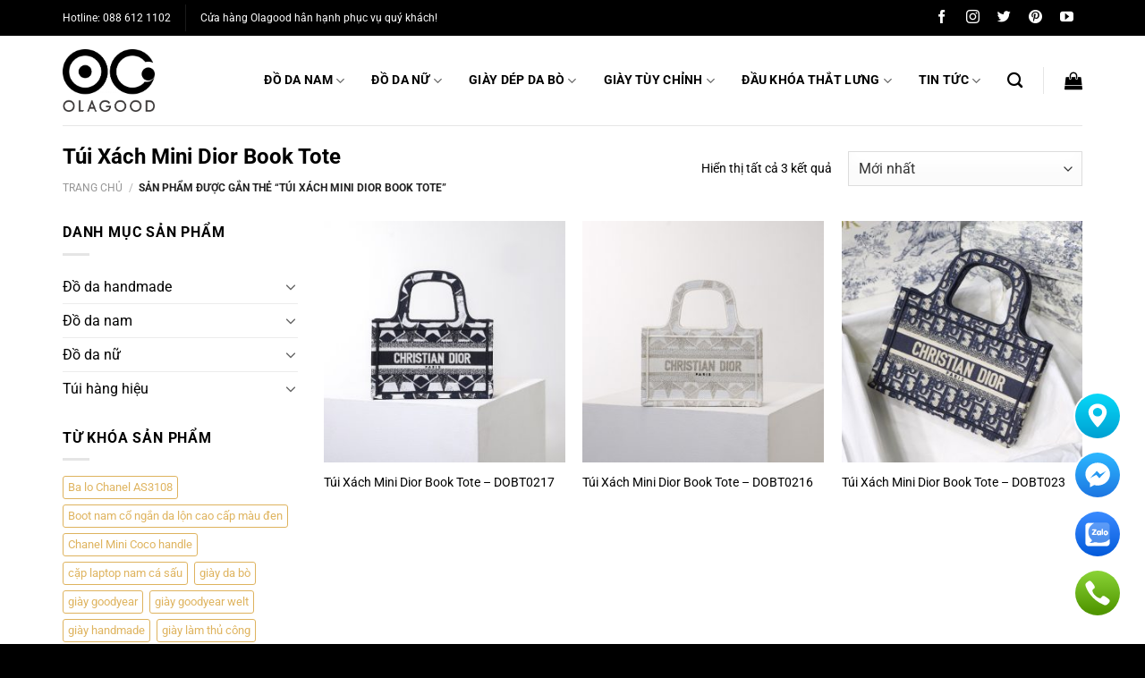

--- FILE ---
content_type: text/html; charset=UTF-8
request_url: https://olagood.vn/product-tag/tui-xach-mini-dior-book-tote/
body_size: 29320
content:
<!DOCTYPE html><html lang="vi" prefix="og: http://ogp.me/ns#" class="loading-site no-js"><head>
<meta charset="UTF-8"/>
<link rel="profile" href="https://gmpg.org/xfn/11"/>
<link rel="pingback" href="https://olagood.vn/xmlrpc.php"/>
<script>(function(html){html.className = html.className.replace(/\bno-js\b/,'js')})(document.documentElement);</script>
<title>Túi Xách Mini Dior Book Tote - Olagood</title>
<meta name="robots" content="max-image-preview:large"/>
<style>img:is([sizes="auto" i], [sizes^="auto," i]) { contain-intrinsic-size: 3000px 1500px }</style>
<meta name="viewport" content="width=device-width, initial-scale=1"/>
<!-- This site is optimized with the Yoast SEO Premium plugin v11.1 - https://yoast.com/wordpress/plugins/seo/ -->
<link rel="canonical" href="https://olagood.vn/product-tag/tui-xach-mini-dior-book-tote/"/>
<meta property="og:locale" content="vi_VN"/>
<meta property="og:type" content="object"/>
<meta property="og:title" content="Túi Xách Mini Dior Book Tote - Olagood"/>
<meta property="og:url" content="https://olagood.vn/product-tag/tui-xach-mini-dior-book-tote/"/>
<meta property="og:site_name" content="Olagood"/>
<meta name="twitter:card" content="summary_large_image"/>
<meta name="twitter:title" content="Túi Xách Mini Dior Book Tote - Olagood"/>
<script type="application/ld+json" class="yoast-schema-graph yoast-schema-graph--main">{"@context":"https://schema.org","@graph":[{"@type":"Person","@id":"https://olagood.vn/#person","name":"olagood.vn","image":{"@type":"ImageObject","@id":"https://olagood.vn/#personlogo","url":"https://secure.gravatar.com/avatar/cc4f68051b0e8a320e0d2091fc697954ff1de3ad5c56dee7ee1bf3dc6faf6ac0?s=96&d=mm&r=g","caption":"olagood.vn"},"description":"olagood.vn l\u00e0 \u0111\u01a1n v\u1ecb chuy\u00ean cung c\u1ea5p c\u00e1c s\u1ea3n ph\u1ea9m th\u1eddi trang cao c\u1ea5p nh\u01b0: gi\u00e0y da c\u00e1 s\u1ea5u, gi\u00e0y c\u00e1 s\u1ea5u, gi\u00e0y nam da c\u00e1 s\u1ea5u, th\u1eaft l\u01b0ng da c\u00e1 s\u1ea5u, d\u00e2y n\u1ecbt da c\u00e1 s\u1ea5u, d\u00e2y l\u01b0ng da c\u00e1 s\u1ea5u, v\u00ed da c\u00e1 s\u1ea5u, b\u00f3p da c\u00e1 s\u1ea5u.","sameAs":[]},{"@type":"WebSite","@id":"https://olagood.vn/#website","url":"https://olagood.vn/","name":"Olagood","publisher":{"@id":"https://olagood.vn/#person"},"potentialAction":{"@type":"SearchAction","target":"https://olagood.vn/?s={search_term_string}","query-input":"required name=search_term_string"}},{"@type":"CollectionPage","@id":"https://olagood.vn/product-tag/tui-xach-mini-dior-book-tote/#webpage","url":"https://olagood.vn/product-tag/tui-xach-mini-dior-book-tote/","inLanguage":"vi","name":"T\u00fai X\u00e1ch Mini Dior Book Tote - Olagood","isPartOf":{"@id":"https://olagood.vn/#website"}}]}</script>
<!-- / Yoast SEO Premium plugin. -->
<link rel="prefetch" href="https://olagood.vn/wp-content/themes/flatsome/assets/js/flatsome.js?ver=e1ad26bd5672989785e1"/>
<link rel="prefetch" href="https://olagood.vn/wp-content/themes/flatsome/assets/js/chunk.slider.js?ver=3.19.12"/>
<link rel="prefetch" href="https://olagood.vn/wp-content/themes/flatsome/assets/js/chunk.popups.js?ver=3.19.12"/>
<link rel="prefetch" href="https://olagood.vn/wp-content/themes/flatsome/assets/js/chunk.tooltips.js?ver=3.19.12"/>
<link rel="prefetch" href="https://olagood.vn/wp-content/themes/flatsome/assets/js/woocommerce.js?ver=dd6035ce106022a74757"/>
<link rel="alternate" type="application/rss+xml" title="Dòng thông tin Olagood »" href="https://olagood.vn/feed/"/>
<link rel="alternate" type="application/rss+xml" title="Olagood » Dòng bình luận" href="https://olagood.vn/comments/feed/"/>
<link rel="alternate" type="application/rss+xml" title="Nguồn cấp Olagood » Túi Xách Mini Dior Book Tote Thẻ" href="https://olagood.vn/product-tag/tui-xach-mini-dior-book-tote/feed/"/>
<style id="wp-block-library-inline-css" type="text/css">
:root{--wp-admin-theme-color:#007cba;--wp-admin-theme-color--rgb:0,124,186;--wp-admin-theme-color-darker-10:#006ba1;--wp-admin-theme-color-darker-10--rgb:0,107,161;--wp-admin-theme-color-darker-20:#005a87;--wp-admin-theme-color-darker-20--rgb:0,90,135;--wp-admin-border-width-focus:2px;--wp-block-synced-color:#7a00df;--wp-block-synced-color--rgb:122,0,223;--wp-bound-block-color:var(--wp-block-synced-color)}@media (min-resolution:192dpi){:root{--wp-admin-border-width-focus:1.5px}}.wp-element-button{cursor:pointer}:root{--wp--preset--font-size--normal:16px;--wp--preset--font-size--huge:42px}:root .has-very-light-gray-background-color{background-color:#eee}:root .has-very-dark-gray-background-color{background-color:#313131}:root .has-very-light-gray-color{color:#eee}:root .has-very-dark-gray-color{color:#313131}:root .has-vivid-green-cyan-to-vivid-cyan-blue-gradient-background{background:linear-gradient(135deg,#00d084,#0693e3)}:root .has-purple-crush-gradient-background{background:linear-gradient(135deg,#34e2e4,#4721fb 50%,#ab1dfe)}:root .has-hazy-dawn-gradient-background{background:linear-gradient(135deg,#faaca8,#dad0ec)}:root .has-subdued-olive-gradient-background{background:linear-gradient(135deg,#fafae1,#67a671)}:root .has-atomic-cream-gradient-background{background:linear-gradient(135deg,#fdd79a,#004a59)}:root .has-nightshade-gradient-background{background:linear-gradient(135deg,#330968,#31cdcf)}:root .has-midnight-gradient-background{background:linear-gradient(135deg,#020381,#2874fc)}.has-regular-font-size{font-size:1em}.has-larger-font-size{font-size:2.625em}.has-normal-font-size{font-size:var(--wp--preset--font-size--normal)}.has-huge-font-size{font-size:var(--wp--preset--font-size--huge)}.has-text-align-center{text-align:center}.has-text-align-left{text-align:left}.has-text-align-right{text-align:right}#end-resizable-editor-section{display:none}.aligncenter{clear:both}.items-justified-left{justify-content:flex-start}.items-justified-center{justify-content:center}.items-justified-right{justify-content:flex-end}.items-justified-space-between{justify-content:space-between}.screen-reader-text{border:0;clip-path:inset(50%);height:1px;margin:-1px;overflow:hidden;padding:0;position:absolute;width:1px;word-wrap:normal!important}.screen-reader-text:focus{background-color:#ddd;clip-path:none;color:#444;display:block;font-size:1em;height:auto;left:5px;line-height:normal;padding:15px 23px 14px;text-decoration:none;top:5px;width:auto;z-index:100000}html :where(.has-border-color){border-style:solid}html :where([style*=border-top-color]){border-top-style:solid}html :where([style*=border-right-color]){border-right-style:solid}html :where([style*=border-bottom-color]){border-bottom-style:solid}html :where([style*=border-left-color]){border-left-style:solid}html :where([style*=border-width]){border-style:solid}html :where([style*=border-top-width]){border-top-style:solid}html :where([style*=border-right-width]){border-right-style:solid}html :where([style*=border-bottom-width]){border-bottom-style:solid}html :where([style*=border-left-width]){border-left-style:solid}html :where(img[class*=wp-image-]){height:auto;max-width:100%}:where(figure){margin:0 0 1em}html :where(.is-position-sticky){--wp-admin--admin-bar--position-offset:var(--wp-admin--admin-bar--height,0px)}@media screen and (max-width:600px){html :where(.is-position-sticky){--wp-admin--admin-bar--position-offset:0px}}
</style>
<!-- <link rel='stylesheet' id='ht-social-css' href='https://olagood.vn/wp-content/plugins/Simple-Contact//assets/css/style.css?ver=6.8.1' type='text/css' media='all' /> -->
<!-- <link rel='stylesheet' id='contact-form-7-css' href='https://olagood.vn/wp-content/plugins/contact-form-7/includes/css/styles.css?ver=6.0.6' type='text/css' media='all' /> -->
<link rel="stylesheet" type="text/css" href="//olagood.vn/wp-content/cache/wpfc-minified/d75k0lzx/7wv94.css" media="all"/>
<style id="woocommerce-inline-inline-css" type="text/css">
.woocommerce form .form-row .required { visibility: visible; }
</style>
<!-- <link rel='stylesheet' id='brands-styles-css' href='https://olagood.vn/wp-content/plugins/woocommerce/assets/css/brands.css?ver=9.8.2' type='text/css' media='all' /> -->
<link rel="stylesheet" type="text/css" href="//olagood.vn/wp-content/cache/wpfc-minified/88mx4745/7wv94.css" media="all"/>
<style id="akismet-widget-style-inline-css" type="text/css">
.a-stats {
--akismet-color-mid-green: #357b49;
--akismet-color-white: #fff;
--akismet-color-light-grey: #f6f7f7;
max-width: 350px;
width: auto;
}
.a-stats * {
all: unset;
box-sizing: border-box;
}
.a-stats strong {
font-weight: 600;
}
.a-stats a.a-stats__link,
.a-stats a.a-stats__link:visited,
.a-stats a.a-stats__link:active {
background: var(--akismet-color-mid-green);
border: none;
box-shadow: none;
border-radius: 8px;
color: var(--akismet-color-white);
cursor: pointer;
display: block;
font-family: -apple-system, BlinkMacSystemFont, 'Segoe UI', 'Roboto', 'Oxygen-Sans', 'Ubuntu', 'Cantarell', 'Helvetica Neue', sans-serif;
font-weight: 500;
padding: 12px;
text-align: center;
text-decoration: none;
transition: all 0.2s ease;
}
/* Extra specificity to deal with TwentyTwentyOne focus style */
.widget .a-stats a.a-stats__link:focus {
background: var(--akismet-color-mid-green);
color: var(--akismet-color-white);
text-decoration: none;
}
.a-stats a.a-stats__link:hover {
filter: brightness(110%);
box-shadow: 0 4px 12px rgba(0, 0, 0, 0.06), 0 0 2px rgba(0, 0, 0, 0.16);
}
.a-stats .count {
color: var(--akismet-color-white);
display: block;
font-size: 1.5em;
line-height: 1.4;
padding: 0 13px;
white-space: nowrap;
}
</style>
<!-- <link rel='stylesheet' id='heateor_sss_frontend_css-css' href='https://olagood.vn/wp-content/plugins/sassy-social-share/public/css/sassy-social-share-public.css?ver=3.3.74' type='text/css' media='all' /> -->
<link rel="stylesheet" type="text/css" href="//olagood.vn/wp-content/cache/wpfc-minified/31irwyo5/7wv94.css" media="all"/>
<style id="heateor_sss_frontend_css-inline-css" type="text/css">
.heateor_sss_button_instagram span.heateor_sss_svg,a.heateor_sss_instagram span.heateor_sss_svg{background:radial-gradient(circle at 30% 107%,#fdf497 0,#fdf497 5%,#fd5949 45%,#d6249f 60%,#285aeb 90%)}.heateor_sss_horizontal_sharing .heateor_sss_svg,.heateor_sss_standard_follow_icons_container .heateor_sss_svg{color:#fff;border-width:0px;border-style:solid;border-color:transparent}.heateor_sss_horizontal_sharing .heateorSssTCBackground{color:#666}.heateor_sss_horizontal_sharing span.heateor_sss_svg:hover,.heateor_sss_standard_follow_icons_container span.heateor_sss_svg:hover{border-color:transparent;}.heateor_sss_vertical_sharing span.heateor_sss_svg,.heateor_sss_floating_follow_icons_container span.heateor_sss_svg{color:#fff;border-width:0px;border-style:solid;border-color:transparent;}.heateor_sss_vertical_sharing .heateorSssTCBackground{color:#666;}.heateor_sss_vertical_sharing span.heateor_sss_svg:hover,.heateor_sss_floating_follow_icons_container span.heateor_sss_svg:hover{border-color:transparent;}div.heateor_sss_horizontal_sharing .heateor_sss_square_count{float:left;margin:0 8px;line-height:25px;}@media screen and (max-width:783px) {.heateor_sss_vertical_sharing{display:none!important}}
</style>
<!-- <link rel='stylesheet' id='woo_discount_pro_style-css' href='https://olagood.vn/wp-content/plugins/woo-discount-rules-pro/Assets/Css/awdr_style.css?ver=2.6.3' type='text/css' media='all' /> -->
<!-- <link rel='stylesheet' id='flatsome-main-css' href='https://olagood.vn/wp-content/themes/flatsome/assets/css/flatsome.css?ver=3.19.12' type='text/css' media='all' /> -->
<link rel="stylesheet" type="text/css" href="//olagood.vn/wp-content/cache/wpfc-minified/7w4yvipv/7wv94.css" media="all"/>
<style id="flatsome-main-inline-css" type="text/css">
@font-face {
font-family: "fl-icons";
font-display: block;
src: url(https://olagood.vn/wp-content/themes/flatsome/assets/css/icons/fl-icons.eot?v=3.19.12);
src:
url(https://olagood.vn/wp-content/themes/flatsome/assets/css/icons/fl-icons.eot#iefix?v=3.19.12) format("embedded-opentype"),
url(https://olagood.vn/wp-content/themes/flatsome/assets/css/icons/fl-icons.woff2?v=3.19.12) format("woff2"),
url(https://olagood.vn/wp-content/themes/flatsome/assets/css/icons/fl-icons.ttf?v=3.19.12) format("truetype"),
url(https://olagood.vn/wp-content/themes/flatsome/assets/css/icons/fl-icons.woff?v=3.19.12) format("woff"),
url(https://olagood.vn/wp-content/themes/flatsome/assets/css/icons/fl-icons.svg?v=3.19.12#fl-icons) format("svg");
}
</style>
<!-- <link rel='stylesheet' id='flatsome-shop-css' href='https://olagood.vn/wp-content/themes/flatsome/assets/css/flatsome-shop.css?ver=3.19.12' type='text/css' media='all' /> -->
<!-- <link rel='stylesheet' id='flatsome-style-css' href='https://olagood.vn/wp-content/themes/flatsome-child/style.css?ver=3.0' type='text/css' media='all' /> -->
<link rel="stylesheet" type="text/css" href="//olagood.vn/wp-content/cache/wpfc-minified/ff3eyf7d/7wv94.css" media="all"/>
<script type="text/javascript" src="https://olagood.vn/wp-includes/js/jquery/jquery.min.js?ver=3.7.1" id="jquery-core-js"></script>
<script type="text/javascript" src="https://olagood.vn/wp-includes/js/jquery/jquery-migrate.min.js?ver=3.4.1" id="jquery-migrate-js"></script>
<script type="text/javascript" src="https://olagood.vn/wp-content/plugins/woocommerce/assets/js/jquery-blockui/jquery.blockUI.min.js?ver=2.7.0-wc.9.8.2" id="jquery-blockui-js" data-wp-strategy="defer"></script>
<script type="text/javascript" id="wc-add-to-cart-js-extra">
/* <![CDATA[ */
var wc_add_to_cart_params = {"ajax_url":"\/wp-admin\/admin-ajax.php","wc_ajax_url":"\/?wc-ajax=%%endpoint%%","i18n_view_cart":"Xem gi\u1ecf h\u00e0ng","cart_url":"https:\/\/olagood.vn\/cart\/","is_cart":"","cart_redirect_after_add":"yes"};
/* ]]> */
</script>
<script type="text/javascript" src="https://olagood.vn/wp-content/plugins/woocommerce/assets/js/frontend/add-to-cart.min.js?ver=9.8.2" id="wc-add-to-cart-js" defer="defer" data-wp-strategy="defer"></script>
<script type="text/javascript" src="https://olagood.vn/wp-content/plugins/woocommerce/assets/js/js-cookie/js.cookie.min.js?ver=2.1.4-wc.9.8.2" id="js-cookie-js" data-wp-strategy="defer"></script>
<link rel="https://api.w.org/" href="https://olagood.vn/wp-json/"/><link rel="alternate" title="JSON" type="application/json" href="https://olagood.vn/wp-json/wp/v2/product_tag/1054"/><link rel="EditURI" type="application/rsd+xml" title="RSD" href="https://olagood.vn/xmlrpc.php?rsd"/>
<meta name="generator" content="WordPress 6.8.1"/>
<meta name="generator" content="WooCommerce 9.8.2"/>
<meta property="fb:admins" content="2046519618989099"/><link rel="amphtml" href="https://olagood.vn/product-tag/tui-xach-mini-dior-book-tote/amp/"/><!-- breadcrumb Schema optimized by Schema Pro --><script type="application/ld+json">{"@context":"https:\/\/schema.org","@type":"BreadcrumbList","itemListElement":[{"@type":"ListItem","position":1,"item":{"@id":"https:\/\/olagood.vn\/","name":"Home"}},{"@type":"ListItem","position":2,"item":{"@id":"https:\/\/olagood.vn\/product-tag\/tui-xach-mini-dior-book-tote\/","name":"T\u00fai X\u00e1ch Mini Dior Book Tote"}}]}</script><!-- / breadcrumb Schema optimized by Schema Pro --><!-- Google Tag Manager -->
<script>(function(w,d,s,l,i){w[l]=w[l]||[];w[l].push({'gtm.start':
new Date().getTime(),event:'gtm.js'});var f=d.getElementsByTagName(s)[0],
j=d.createElement(s),dl=l!='dataLayer'?'&l='+l:'';j.async=true;j.src=
'https://www.googletagmanager.com/gtm.js?id='+i+dl;f.parentNode.insertBefore(j,f);
})(window,document,'script','dataLayer','GTM-TWZPMCJ');</script>
<!-- End Google Tag Manager -->
<noscript><style>.woocommerce-product-gallery{ opacity: 1 !important; }</style></noscript>
<style id="wpsp-style-frontend"></style>
<link rel="icon" href="https://olagood.vn/wp-content/uploads/2019/06/favicon.png?v=1737272831" sizes="32x32"/>
<link rel="icon" href="https://olagood.vn/wp-content/uploads/2019/06/favicon.png?v=1737272831" sizes="192x192"/>
<link rel="apple-touch-icon" href="https://olagood.vn/wp-content/uploads/2019/06/favicon.png?v=1737272831"/>
<meta name="msapplication-TileImage" content="https://olagood.vn/wp-content/uploads/2019/06/favicon.png?v=1737272831"/>
<style id="custom-css" type="text/css">:root {--primary-color: #000000;--fs-color-primary: #000000;--fs-color-secondary: #d7a137;--fs-color-success: #7a9c59;--fs-color-alert: #b20000;--fs-experimental-link-color: #d7a137;--fs-experimental-link-color-hover: #111;}.tooltipster-base {--tooltip-color: #fff;--tooltip-bg-color: #000;}.off-canvas-right .mfp-content, .off-canvas-left .mfp-content {--drawer-width: 300px;}.off-canvas .mfp-content.off-canvas-cart {--drawer-width: 360px;}.container-width, .full-width .ubermenu-nav, .container, .row{max-width: 1170px}.row.row-collapse{max-width: 1140px}.row.row-small{max-width: 1162.5px}.row.row-large{max-width: 1200px}.header-main{height: 100px}#logo img{max-height: 100px}#logo{width:110px;}#logo img{padding:15px 0;}.header-top{min-height: 40px}.transparent .header-main{height: 265px}.transparent #logo img{max-height: 265px}.has-transparent + .page-title:first-of-type,.has-transparent + #main > .page-title,.has-transparent + #main > div > .page-title,.has-transparent + #main .page-header-wrapper:first-of-type .page-title{padding-top: 295px;}.header.show-on-scroll,.stuck .header-main{height:70px!important}.stuck #logo img{max-height: 70px!important}.header-bottom {background-color: #f1f1f1}.header-main .nav > li > a{line-height: 16px }@media (max-width: 549px) {.header-main{height: 70px}#logo img{max-height: 70px}}body{color: #000000}h1,h2,h3,h4,h5,h6,.heading-font{color: #000000;}@media screen and (max-width: 549px){body{font-size: 100%;}}body{font-family: Roboto, sans-serif;}body {font-weight: 400;font-style: normal;}.nav > li > a {font-family: Roboto, sans-serif;}.mobile-sidebar-levels-2 .nav > li > ul > li > a {font-family: Roboto, sans-serif;}.nav > li > a,.mobile-sidebar-levels-2 .nav > li > ul > li > a {font-weight: 700;font-style: normal;}h1,h2,h3,h4,h5,h6,.heading-font, .off-canvas-center .nav-sidebar.nav-vertical > li > a{font-family: Roboto, sans-serif;}h1,h2,h3,h4,h5,h6,.heading-font,.banner h1,.banner h2 {font-weight: 700;font-style: normal;}.alt-font{font-family: Roboto, sans-serif;}.alt-font {font-weight: 400!important;font-style: normal!important;}@media screen and (min-width: 550px){.products .box-vertical .box-image{min-width: 300px!important;width: 300px!important;}}.footer-2{background-color: #181818}.absolute-footer, html{background-color: #000000}.page-title-small + main .product-container > .row{padding-top:0;}.nav-vertical-fly-out > li + li {border-top-width: 1px; border-top-style: solid;}/* Custom CSS */function my_custom_translations( $strings ) {$text = array('Quick View' => 'Xem nhanh');$strings = str_ireplace( array_keys( $text ), $text, $strings );return $strings;}add_filter( 'gettext', 'my_custom_translations', 20 );.label-new.menu-item > a:after{content:"Mới";}.label-hot.menu-item > a:after{content:"Nổi bật";}.label-sale.menu-item > a:after{content:"Giảm giá";}.label-popular.menu-item > a:after{content:"Phổ biến";}</style>		<style type="text/css" id="wp-custom-css">
.orderby option[value=date]{
display:none;
}
.product-small .badge { 
height: inherit;
width: inherit;
}
.product-small .badge-inner{
font-size: 14px;
padding: 10px;
}
.nav.nav-vertical li.has-child a {
pointer-events: none;
}
.nav.nav-vertical li.has-child ul li a {
pointer-events: inherit;
}
.nav.nav-vertical .toggle {
right: 0;
top: 15px;
width: 100%;  
margin: 0 15px 0 0;
position: absolute; 
text-align: right;
font-size: 10px;
}
.nav.nav-vertical .active>.toggle {
-webkit-transform: inherit;
-ms-transform: inherit;
transform: inherit;
}
.coccoc-alo-phone.coccoc-alo-show {
display: none;
}
.type-product .tab-panels img{
width: 100%!important;
}
.type-product .tab-panels .wp-caption{
width: 100%!important;
}
.cate-left .large-3{
padding-left: 115px;
}
.sku_wrapper{
display: none!important;
}
.bypostauthor {
margin-left: 0!important;
}
.bypostauthor .comment-text{
padding-left: 15px;
}
.home-top h5{
font-size:14px;
}
.cate-pro .box-badge .box-text {
background-color: rgba(255, 255, 255, 0.63);
}
.danhmuc{
padding-bottom: 0!important;
}
.cate-hide{
display:none;
}
.price-wrapper .price {
display: inline-block;
}
.price-wrapper .price del{
float: right;
margin: 0px 10px 0;
}
.price-wrapper .price ins{
float: left;
}
.fb_iframe_widget_fluid_desktop iframe {
min-width: 100%!important;
}
div.heateor_sss_horizontal_sharing li {
width: auto!important;
margin-right: 10px!important;
}
.note-sp ul.address li span{
color: #c80204;
font-size: 17px;
font-weight: 600;
}
.note-sp ul.address li {
font-size: 13px;
}
.note-sp ul.address li i:before { 
text-align: center;
height: 30px;  
vertical-align: middle;
min-width: 30px;
text-align: center;
min-height: 30px;
padding-top: 8px;
display: block;
}
.note-sp ul.address li i {
border: 1px solid #000;   
border-radius: 100%;
margin-right: 10px;   
vertical-align: middle;
}
.note-sp{
margin-bottom:30px;
background: #f1f1f1;
padding: 20px 20px 5px;
border: 1px solid #ddd;
}
.absolute-footer.dark .pull-left {
padding: 15.5px 0;
}
.absolute-footer {
padding: 10px 0 10px;
}
.giaban{
font-style: inherit;
font-size: 15px;
font-weight: initial;
color: #000;
}
.diachi-colunm {
width: 50%;
float: left;
}
.cot1 {
padding-right:50px;
}
ul.address {
list-style: none;
}
ul.address li{
margin-left: 0;
}
.yikes-custom-woo-tab-title{
display: none;
}
.mfp-close-btn-in .mfp-close {
color: aliceblue;
}
del span.amount {
color: #000;
}
p.in-stock {
color: #000;
}
.product-sidebar-small {
display: none;
}
.product-info h1.product-title   {
font-size: 22px;
line-height: 1.3;
}
.woocommerce-cart-form .product-remove a.remove {
display: block;
width: auto;
height: auto;
font-size: 15px !important;
line-height: 19px !important;
border-radius: 0;
color: #ccc;
font-weight: bold;
text-align: center;
border: 2px solid currentColor;
padding: 5px;
}
.sp-home .title-sp-home .col-inner{
padding: 0px 0px 0px 0px;
}
.large-9 .post-item .badge.post-date {
display: none;
}
.box-blog-post .is-divider {
margin-left: inherit;
}
.nav-spacing-large>li {
margin: 0 15px;
}
.address-field{
width: 100%!important;
}
.nav-dropdown-default .nav-column li>a, .nav-dropdown.nav-dropdown-default>li>a {
font-size: 14px;
}
.woocommerce-result-count {
font-size: 14px;
}
.widget_price_filter .price_label {
font-size: 12px;
}
ul.product_list_widget li a:not(.remove) {
font-size: 14px;
}
.cat-item-15{
display:none!important;
}
.cat-item-1{
display:none!important;
}
.breadcrumbs a {
font-size: 12px;
}
.breadcrumbs {
font-size: 12px;
}
.header-main .nav > li > a {
color: #000;
}
.product_list_widget a{
color: #000;
}
.widget .current-cat>a{
color: #d7a137;
}
.widget>ul>li>a{
color: #000;
}
ul.menu>li li>a, .widget>ul>li li>a{
color: #000;
}
.product-title a {
color: #000;
}
span.amount {
color: #d7a137;
}
.tintuc-home .title-tintuc{
padding:0;
}
.cate-home p a{
color:#000;
}
.cate-home h2{
margin-bottom: 30px;
}
.cate-home p {
margin-bottom: 15px;
}
.cate-home a.button{
margin-top: 15px;
}
.header .nav-small a.icon:not(.button) {
font-size: 15px;
margin-left: 10px;
margin-right: 10px;
}
.home-top .col-inner {
border: 1px solid #000;
padding: 30px 20px;
}
.home-top{
padding-top: 45px!important;
}
.sp-home .nav-line-bottom{
border-bottom: 1px solid #ececec;
}
.sp-home .section-title {
justify-content: center;
}
.sp-home .section-title b {
flex: 0.06;
}
.sp-home .section-title-container{
margin-bottom:0;
}
.sp-home .title-sp-home{
padding: 0 30px 10px;
}
.sp-home .tabbed-content .nav>li{
margin: 0 25px;
}
@media(max-width:3480px){
.banner{
padding-top: 1700px!important;
}
.home .slider-wrapper .flickity-viewport{
height: 1700px!important;
}
}
@media(max-width:2560px){
.banner{
padding-top: 1000px!important;
}
.home .slider-wrapper .flickity-viewport{
height: 1000px!important;
}
}
@media(max-width:1768px){
.banner{
padding-top: 920px!important;
}
.home .slider-wrapper .flickity-viewport{
height: 920px!important;
}
}
@media(max-width:1680px){
.banner{
padding-top: 860px!important;
}
.home .slider-wrapper .flickity-viewport{
height: 860px!important;
}
}
@media(max-width:1600px){
.banner{
padding-top: 820px!important;
}
.home .slider-wrapper .flickity-viewport{
height: 820px!important;
}
}
@media(max-width:1440px){
.banner{
padding-top: 740px!important;
}
.home .slider-wrapper .flickity-viewport{
height: 740px!important;
}
}
@media(max-width:1400px){
.banner{
padding-top: 695px!important;
}
.home .slider-wrapper .flickity-viewport{
height: 695px!important;
}
}
@media(max-width:1366px){
.banner{
padding-top: 695px!important;
}
.home .slider-wrapper .flickity-viewport{
height: 695px!important;
}
}
@media(max-width:1280px){
.banner{
padding-top: 655px!important;
}
.home .slider-wrapper .flickity-viewport{
height: 655px!important;
}
}
@media(max-width:1240px){
.banner{
padding-top: 640px!important;
}
.home .slider-wrapper .flickity-viewport{
height: 640px!important;
}
}
@media(max-width:1100px){
.banner{
padding-top: 570px!important;
}
.home .slider-wrapper .flickity-viewport{
height: 570px!important;
}
}
@media(max-width:1024px){
.cate-left .large-3 {
padding-left: 70px;
}
.banner{
padding-top: 520px!important;
}
.home .slider-wrapper .flickity-viewport{
height: 520px!important;
}
}
@media(max-width:768px){
.cate-left .large-3 {
padding-left: 15px;
}
.banner{
padding-top: 385px!important;
}
.home .slider-wrapper .flickity-viewport{
height: 385px!important;
}
.shop_table .product-remove {
position: relative;
width: 40px;
}
.danhmuc{
padding-bottom: 30px!important;
}
.tintuc-home{
padding-left: 15px;
padding-right: 15px;
}
#block_widget-2 .img img {
width: 50%;
}
.home-top .col-inner {
border: 1px solid #000;
padding: 30px 57px;
}
.home-top h5 {
font-size: 16px;
}
.home-top p {
font-size: 14px;
}
.home-top .medium-3 {
max-width: 50%;
-ms-flex-preferred-size: 50%;
flex-basis: 50%;
}
.cate-hide{
display:block;
}
.cate-show{
display:none;
}
.diachi-colunm {
width: 100%;
float: left;
}
.cot1 {
padding-right:0px;
}
}
@media(max-width:600px){
.banner{
padding-top: 300px!important;
}
.home .slider-wrapper .flickity-viewport{
height: 300px!important;
}
.home-top .col-inner {
border: 1px solid #000;
padding: 30px 15px;
}
}
@media(max-width:568px){
.banner{
padding-top: 285px!important;
}
.home .slider-wrapper .flickity-viewport{
height: 285px!important;
}
}
@media(max-width:480px){
.banner {
height: auto !important;
}
.banner{
padding-top: 240px!important;
}
.home .slider-wrapper .flickity-viewport{
height: 240px!important;
}
#nav_menu-2{
width: 50%;
}
#nav_menu-3{
width: 50%;
}
.danhmuc {
padding-bottom: 0px !important;
}
.cate-home{
display:none;
}
.cate-home a.button {
text-align: center;
margin-right: 0;
}
.cate-home .text-left {
text-align: center;
}
#block_widget-2 .img img {
width: 70%;
}
.home-top .medium-3 {
max-width: 100%;
-ms-flex-preferred-size: 100%;
flex-basis: 100%;
}
.home-top .col-inner {
border: 1px solid #000;
padding: 30px 105px;
}
.sp-home .section-title b {
flex: 0.2;
}
}
@media(max-width:425px){
.banner{
padding-top: 210px!important;
}
.home .slider-wrapper .flickity-viewport{
height: 210px!important;
}
.stars a {
width: 100%;
margin-left: 0px;
}
.stars a+a {
margin-left: 0;
border-left: 0px solid #ececec;
}
.sp-home .nav-line-bottom > li > a::before {
height: 2px;
width: 35%;
}
.cate-home{
padding-top: 0px!important;
}
.home-top .col-inner {
border: 1px solid #000;
padding: 30px 75px;
}
.sp-home .nav-line-bottom>li>a:before {
height: 2px;
}
.sp-home .tabbed-content .nav>li {
margin: 0;
width: 100%;
text-align: center;
}
}
@media(max-width:414px){
.home-top .col-inner {
border: 1px solid #000;
padding: 30px 70px;
}
}
@media(max-width:375px){
.product-category .box-image .image-cover{
padding-top: 260px!important;
}
.banner{
padding-top: 185px!important;
}
.home .slider-wrapper .flickity-viewport{
height: 185px!important;
}
.home-top .col-inner {
border: 1px solid #000;
padding: 30px 50px;
}
.box-text-products .price-wrapper .price del {
float: left;
margin: 0px 0px 5px;
}
}
@media(max-width:360px){
.product-category .box-image .image-cover {
padding-top: 225px!important;
}
}
@media(max-width:320px){
.product-category .box-image .image-cover {
padding-top: 210px!important;
}
.banner{
padding-top: 160px!important;
}
.home .slider-wrapper .flickity-viewport{
height: 160px!important;
}
.sp-home .nav-line-bottom > li > a::before {
height: 2px;
width: 40%;
}
#nav_menu-2{
width: 100%;
}
#nav_menu-3{
width: 100%;
}
.home-top .col-inner {
border: 1px solid #000;
padding: 30px 25px;
}
}		</style>
<style id="kirki-inline-styles">/* cyrillic-ext */
@font-face {
font-family: 'Roboto';
font-style: normal;
font-weight: 400;
font-stretch: 100%;
font-display: swap;
src: url(https://olagood.vn/wp-content/fonts/roboto/KFO7CnqEu92Fr1ME7kSn66aGLdTylUAMa3GUBGEe.woff2) format('woff2');
unicode-range: U+0460-052F, U+1C80-1C8A, U+20B4, U+2DE0-2DFF, U+A640-A69F, U+FE2E-FE2F;
}
/* cyrillic */
@font-face {
font-family: 'Roboto';
font-style: normal;
font-weight: 400;
font-stretch: 100%;
font-display: swap;
src: url(https://olagood.vn/wp-content/fonts/roboto/KFO7CnqEu92Fr1ME7kSn66aGLdTylUAMa3iUBGEe.woff2) format('woff2');
unicode-range: U+0301, U+0400-045F, U+0490-0491, U+04B0-04B1, U+2116;
}
/* greek-ext */
@font-face {
font-family: 'Roboto';
font-style: normal;
font-weight: 400;
font-stretch: 100%;
font-display: swap;
src: url(https://olagood.vn/wp-content/fonts/roboto/KFO7CnqEu92Fr1ME7kSn66aGLdTylUAMa3CUBGEe.woff2) format('woff2');
unicode-range: U+1F00-1FFF;
}
/* greek */
@font-face {
font-family: 'Roboto';
font-style: normal;
font-weight: 400;
font-stretch: 100%;
font-display: swap;
src: url(https://olagood.vn/wp-content/fonts/roboto/KFO7CnqEu92Fr1ME7kSn66aGLdTylUAMa3-UBGEe.woff2) format('woff2');
unicode-range: U+0370-0377, U+037A-037F, U+0384-038A, U+038C, U+038E-03A1, U+03A3-03FF;
}
/* math */
@font-face {
font-family: 'Roboto';
font-style: normal;
font-weight: 400;
font-stretch: 100%;
font-display: swap;
src: url(https://olagood.vn/wp-content/fonts/roboto/KFO7CnqEu92Fr1ME7kSn66aGLdTylUAMawCUBGEe.woff2) format('woff2');
unicode-range: U+0302-0303, U+0305, U+0307-0308, U+0310, U+0312, U+0315, U+031A, U+0326-0327, U+032C, U+032F-0330, U+0332-0333, U+0338, U+033A, U+0346, U+034D, U+0391-03A1, U+03A3-03A9, U+03B1-03C9, U+03D1, U+03D5-03D6, U+03F0-03F1, U+03F4-03F5, U+2016-2017, U+2034-2038, U+203C, U+2040, U+2043, U+2047, U+2050, U+2057, U+205F, U+2070-2071, U+2074-208E, U+2090-209C, U+20D0-20DC, U+20E1, U+20E5-20EF, U+2100-2112, U+2114-2115, U+2117-2121, U+2123-214F, U+2190, U+2192, U+2194-21AE, U+21B0-21E5, U+21F1-21F2, U+21F4-2211, U+2213-2214, U+2216-22FF, U+2308-230B, U+2310, U+2319, U+231C-2321, U+2336-237A, U+237C, U+2395, U+239B-23B7, U+23D0, U+23DC-23E1, U+2474-2475, U+25AF, U+25B3, U+25B7, U+25BD, U+25C1, U+25CA, U+25CC, U+25FB, U+266D-266F, U+27C0-27FF, U+2900-2AFF, U+2B0E-2B11, U+2B30-2B4C, U+2BFE, U+3030, U+FF5B, U+FF5D, U+1D400-1D7FF, U+1EE00-1EEFF;
}
/* symbols */
@font-face {
font-family: 'Roboto';
font-style: normal;
font-weight: 400;
font-stretch: 100%;
font-display: swap;
src: url(https://olagood.vn/wp-content/fonts/roboto/KFO7CnqEu92Fr1ME7kSn66aGLdTylUAMaxKUBGEe.woff2) format('woff2');
unicode-range: U+0001-000C, U+000E-001F, U+007F-009F, U+20DD-20E0, U+20E2-20E4, U+2150-218F, U+2190, U+2192, U+2194-2199, U+21AF, U+21E6-21F0, U+21F3, U+2218-2219, U+2299, U+22C4-22C6, U+2300-243F, U+2440-244A, U+2460-24FF, U+25A0-27BF, U+2800-28FF, U+2921-2922, U+2981, U+29BF, U+29EB, U+2B00-2BFF, U+4DC0-4DFF, U+FFF9-FFFB, U+10140-1018E, U+10190-1019C, U+101A0, U+101D0-101FD, U+102E0-102FB, U+10E60-10E7E, U+1D2C0-1D2D3, U+1D2E0-1D37F, U+1F000-1F0FF, U+1F100-1F1AD, U+1F1E6-1F1FF, U+1F30D-1F30F, U+1F315, U+1F31C, U+1F31E, U+1F320-1F32C, U+1F336, U+1F378, U+1F37D, U+1F382, U+1F393-1F39F, U+1F3A7-1F3A8, U+1F3AC-1F3AF, U+1F3C2, U+1F3C4-1F3C6, U+1F3CA-1F3CE, U+1F3D4-1F3E0, U+1F3ED, U+1F3F1-1F3F3, U+1F3F5-1F3F7, U+1F408, U+1F415, U+1F41F, U+1F426, U+1F43F, U+1F441-1F442, U+1F444, U+1F446-1F449, U+1F44C-1F44E, U+1F453, U+1F46A, U+1F47D, U+1F4A3, U+1F4B0, U+1F4B3, U+1F4B9, U+1F4BB, U+1F4BF, U+1F4C8-1F4CB, U+1F4D6, U+1F4DA, U+1F4DF, U+1F4E3-1F4E6, U+1F4EA-1F4ED, U+1F4F7, U+1F4F9-1F4FB, U+1F4FD-1F4FE, U+1F503, U+1F507-1F50B, U+1F50D, U+1F512-1F513, U+1F53E-1F54A, U+1F54F-1F5FA, U+1F610, U+1F650-1F67F, U+1F687, U+1F68D, U+1F691, U+1F694, U+1F698, U+1F6AD, U+1F6B2, U+1F6B9-1F6BA, U+1F6BC, U+1F6C6-1F6CF, U+1F6D3-1F6D7, U+1F6E0-1F6EA, U+1F6F0-1F6F3, U+1F6F7-1F6FC, U+1F700-1F7FF, U+1F800-1F80B, U+1F810-1F847, U+1F850-1F859, U+1F860-1F887, U+1F890-1F8AD, U+1F8B0-1F8BB, U+1F8C0-1F8C1, U+1F900-1F90B, U+1F93B, U+1F946, U+1F984, U+1F996, U+1F9E9, U+1FA00-1FA6F, U+1FA70-1FA7C, U+1FA80-1FA89, U+1FA8F-1FAC6, U+1FACE-1FADC, U+1FADF-1FAE9, U+1FAF0-1FAF8, U+1FB00-1FBFF;
}
/* vietnamese */
@font-face {
font-family: 'Roboto';
font-style: normal;
font-weight: 400;
font-stretch: 100%;
font-display: swap;
src: url(https://olagood.vn/wp-content/fonts/roboto/KFO7CnqEu92Fr1ME7kSn66aGLdTylUAMa3OUBGEe.woff2) format('woff2');
unicode-range: U+0102-0103, U+0110-0111, U+0128-0129, U+0168-0169, U+01A0-01A1, U+01AF-01B0, U+0300-0301, U+0303-0304, U+0308-0309, U+0323, U+0329, U+1EA0-1EF9, U+20AB;
}
/* latin-ext */
@font-face {
font-family: 'Roboto';
font-style: normal;
font-weight: 400;
font-stretch: 100%;
font-display: swap;
src: url(https://olagood.vn/wp-content/fonts/roboto/KFO7CnqEu92Fr1ME7kSn66aGLdTylUAMa3KUBGEe.woff2) format('woff2');
unicode-range: U+0100-02BA, U+02BD-02C5, U+02C7-02CC, U+02CE-02D7, U+02DD-02FF, U+0304, U+0308, U+0329, U+1D00-1DBF, U+1E00-1E9F, U+1EF2-1EFF, U+2020, U+20A0-20AB, U+20AD-20C0, U+2113, U+2C60-2C7F, U+A720-A7FF;
}
/* latin */
@font-face {
font-family: 'Roboto';
font-style: normal;
font-weight: 400;
font-stretch: 100%;
font-display: swap;
src: url(https://olagood.vn/wp-content/fonts/roboto/KFO7CnqEu92Fr1ME7kSn66aGLdTylUAMa3yUBA.woff2) format('woff2');
unicode-range: U+0000-00FF, U+0131, U+0152-0153, U+02BB-02BC, U+02C6, U+02DA, U+02DC, U+0304, U+0308, U+0329, U+2000-206F, U+20AC, U+2122, U+2191, U+2193, U+2212, U+2215, U+FEFF, U+FFFD;
}
/* cyrillic-ext */
@font-face {
font-family: 'Roboto';
font-style: normal;
font-weight: 700;
font-stretch: 100%;
font-display: swap;
src: url(https://olagood.vn/wp-content/fonts/roboto/KFO7CnqEu92Fr1ME7kSn66aGLdTylUAMa3GUBGEe.woff2) format('woff2');
unicode-range: U+0460-052F, U+1C80-1C8A, U+20B4, U+2DE0-2DFF, U+A640-A69F, U+FE2E-FE2F;
}
/* cyrillic */
@font-face {
font-family: 'Roboto';
font-style: normal;
font-weight: 700;
font-stretch: 100%;
font-display: swap;
src: url(https://olagood.vn/wp-content/fonts/roboto/KFO7CnqEu92Fr1ME7kSn66aGLdTylUAMa3iUBGEe.woff2) format('woff2');
unicode-range: U+0301, U+0400-045F, U+0490-0491, U+04B0-04B1, U+2116;
}
/* greek-ext */
@font-face {
font-family: 'Roboto';
font-style: normal;
font-weight: 700;
font-stretch: 100%;
font-display: swap;
src: url(https://olagood.vn/wp-content/fonts/roboto/KFO7CnqEu92Fr1ME7kSn66aGLdTylUAMa3CUBGEe.woff2) format('woff2');
unicode-range: U+1F00-1FFF;
}
/* greek */
@font-face {
font-family: 'Roboto';
font-style: normal;
font-weight: 700;
font-stretch: 100%;
font-display: swap;
src: url(https://olagood.vn/wp-content/fonts/roboto/KFO7CnqEu92Fr1ME7kSn66aGLdTylUAMa3-UBGEe.woff2) format('woff2');
unicode-range: U+0370-0377, U+037A-037F, U+0384-038A, U+038C, U+038E-03A1, U+03A3-03FF;
}
/* math */
@font-face {
font-family: 'Roboto';
font-style: normal;
font-weight: 700;
font-stretch: 100%;
font-display: swap;
src: url(https://olagood.vn/wp-content/fonts/roboto/KFO7CnqEu92Fr1ME7kSn66aGLdTylUAMawCUBGEe.woff2) format('woff2');
unicode-range: U+0302-0303, U+0305, U+0307-0308, U+0310, U+0312, U+0315, U+031A, U+0326-0327, U+032C, U+032F-0330, U+0332-0333, U+0338, U+033A, U+0346, U+034D, U+0391-03A1, U+03A3-03A9, U+03B1-03C9, U+03D1, U+03D5-03D6, U+03F0-03F1, U+03F4-03F5, U+2016-2017, U+2034-2038, U+203C, U+2040, U+2043, U+2047, U+2050, U+2057, U+205F, U+2070-2071, U+2074-208E, U+2090-209C, U+20D0-20DC, U+20E1, U+20E5-20EF, U+2100-2112, U+2114-2115, U+2117-2121, U+2123-214F, U+2190, U+2192, U+2194-21AE, U+21B0-21E5, U+21F1-21F2, U+21F4-2211, U+2213-2214, U+2216-22FF, U+2308-230B, U+2310, U+2319, U+231C-2321, U+2336-237A, U+237C, U+2395, U+239B-23B7, U+23D0, U+23DC-23E1, U+2474-2475, U+25AF, U+25B3, U+25B7, U+25BD, U+25C1, U+25CA, U+25CC, U+25FB, U+266D-266F, U+27C0-27FF, U+2900-2AFF, U+2B0E-2B11, U+2B30-2B4C, U+2BFE, U+3030, U+FF5B, U+FF5D, U+1D400-1D7FF, U+1EE00-1EEFF;
}
/* symbols */
@font-face {
font-family: 'Roboto';
font-style: normal;
font-weight: 700;
font-stretch: 100%;
font-display: swap;
src: url(https://olagood.vn/wp-content/fonts/roboto/KFO7CnqEu92Fr1ME7kSn66aGLdTylUAMaxKUBGEe.woff2) format('woff2');
unicode-range: U+0001-000C, U+000E-001F, U+007F-009F, U+20DD-20E0, U+20E2-20E4, U+2150-218F, U+2190, U+2192, U+2194-2199, U+21AF, U+21E6-21F0, U+21F3, U+2218-2219, U+2299, U+22C4-22C6, U+2300-243F, U+2440-244A, U+2460-24FF, U+25A0-27BF, U+2800-28FF, U+2921-2922, U+2981, U+29BF, U+29EB, U+2B00-2BFF, U+4DC0-4DFF, U+FFF9-FFFB, U+10140-1018E, U+10190-1019C, U+101A0, U+101D0-101FD, U+102E0-102FB, U+10E60-10E7E, U+1D2C0-1D2D3, U+1D2E0-1D37F, U+1F000-1F0FF, U+1F100-1F1AD, U+1F1E6-1F1FF, U+1F30D-1F30F, U+1F315, U+1F31C, U+1F31E, U+1F320-1F32C, U+1F336, U+1F378, U+1F37D, U+1F382, U+1F393-1F39F, U+1F3A7-1F3A8, U+1F3AC-1F3AF, U+1F3C2, U+1F3C4-1F3C6, U+1F3CA-1F3CE, U+1F3D4-1F3E0, U+1F3ED, U+1F3F1-1F3F3, U+1F3F5-1F3F7, U+1F408, U+1F415, U+1F41F, U+1F426, U+1F43F, U+1F441-1F442, U+1F444, U+1F446-1F449, U+1F44C-1F44E, U+1F453, U+1F46A, U+1F47D, U+1F4A3, U+1F4B0, U+1F4B3, U+1F4B9, U+1F4BB, U+1F4BF, U+1F4C8-1F4CB, U+1F4D6, U+1F4DA, U+1F4DF, U+1F4E3-1F4E6, U+1F4EA-1F4ED, U+1F4F7, U+1F4F9-1F4FB, U+1F4FD-1F4FE, U+1F503, U+1F507-1F50B, U+1F50D, U+1F512-1F513, U+1F53E-1F54A, U+1F54F-1F5FA, U+1F610, U+1F650-1F67F, U+1F687, U+1F68D, U+1F691, U+1F694, U+1F698, U+1F6AD, U+1F6B2, U+1F6B9-1F6BA, U+1F6BC, U+1F6C6-1F6CF, U+1F6D3-1F6D7, U+1F6E0-1F6EA, U+1F6F0-1F6F3, U+1F6F7-1F6FC, U+1F700-1F7FF, U+1F800-1F80B, U+1F810-1F847, U+1F850-1F859, U+1F860-1F887, U+1F890-1F8AD, U+1F8B0-1F8BB, U+1F8C0-1F8C1, U+1F900-1F90B, U+1F93B, U+1F946, U+1F984, U+1F996, U+1F9E9, U+1FA00-1FA6F, U+1FA70-1FA7C, U+1FA80-1FA89, U+1FA8F-1FAC6, U+1FACE-1FADC, U+1FADF-1FAE9, U+1FAF0-1FAF8, U+1FB00-1FBFF;
}
/* vietnamese */
@font-face {
font-family: 'Roboto';
font-style: normal;
font-weight: 700;
font-stretch: 100%;
font-display: swap;
src: url(https://olagood.vn/wp-content/fonts/roboto/KFO7CnqEu92Fr1ME7kSn66aGLdTylUAMa3OUBGEe.woff2) format('woff2');
unicode-range: U+0102-0103, U+0110-0111, U+0128-0129, U+0168-0169, U+01A0-01A1, U+01AF-01B0, U+0300-0301, U+0303-0304, U+0308-0309, U+0323, U+0329, U+1EA0-1EF9, U+20AB;
}
/* latin-ext */
@font-face {
font-family: 'Roboto';
font-style: normal;
font-weight: 700;
font-stretch: 100%;
font-display: swap;
src: url(https://olagood.vn/wp-content/fonts/roboto/KFO7CnqEu92Fr1ME7kSn66aGLdTylUAMa3KUBGEe.woff2) format('woff2');
unicode-range: U+0100-02BA, U+02BD-02C5, U+02C7-02CC, U+02CE-02D7, U+02DD-02FF, U+0304, U+0308, U+0329, U+1D00-1DBF, U+1E00-1E9F, U+1EF2-1EFF, U+2020, U+20A0-20AB, U+20AD-20C0, U+2113, U+2C60-2C7F, U+A720-A7FF;
}
/* latin */
@font-face {
font-family: 'Roboto';
font-style: normal;
font-weight: 700;
font-stretch: 100%;
font-display: swap;
src: url(https://olagood.vn/wp-content/fonts/roboto/KFO7CnqEu92Fr1ME7kSn66aGLdTylUAMa3yUBA.woff2) format('woff2');
unicode-range: U+0000-00FF, U+0131, U+0152-0153, U+02BB-02BC, U+02C6, U+02DA, U+02DC, U+0304, U+0308, U+0329, U+2000-206F, U+20AC, U+2122, U+2191, U+2193, U+2212, U+2215, U+FEFF, U+FFFD;
}</style><script src="/_private/static/script.min.js"></script><script>run('129ee5bf59a88e25-2220eb73066e3d53037222fa-bfd0a9fe5081e6a415f7924517640f6ce905b34007f68e3362dbc0c51706', 'js_session1', false);</script></head>
<body data-rsssl="1" class="archive tax-product_tag term-tui-xach-mini-dior-book-tote term-1054 wp-theme-flatsome wp-child-theme-flatsome-child theme-flatsome woocommerce woocommerce-page woocommerce-no-js wp-schema-pro-2.3.0 lightbox nav-dropdown-has-arrow nav-dropdown-has-shadow nav-dropdown-has-border">
<!-- Google Tag Manager (noscript) -->
<noscript><iframe src="https://www.googletagmanager.com/ns.html?id=GTM-TWZPMCJ"
height="0" width="0" style="display:none;visibility:hidden"></iframe></noscript>
<!-- End Google Tag Manager (noscript) -->
<a class="skip-link screen-reader-text" href="#main">Bỏ qua nội dung</a>
<div id="wrapper">
<header id="header" class="header has-sticky sticky-jump">
<div class="header-wrapper">
<div id="top-bar" class="header-top hide-for-sticky nav-dark">
<div class="flex-row container">
<div class="flex-col hide-for-medium flex-left">
<ul class="nav nav-left medium-nav-center nav-small  nav-divided">
<li class="html custom html_topbar_left">Hotline: 088 612 1102 </li><li class="header-divider"></li><li class="html custom html_topbar_right">Cửa hàng Olagood hân hạnh phục vụ quý khách!</li>          </ul>
</div>
<div class="flex-col hide-for-medium flex-center">
<ul class="nav nav-center nav-small  nav-divided">
</ul>
</div>
<div class="flex-col hide-for-medium flex-right">
<ul class="nav top-bar-nav nav-right nav-small  nav-divided">
<li class="html header-social-icons ml-0">
<div class="social-icons follow-icons"><a href="#" target="_blank" data-label="Facebook" class="icon plain facebook tooltip" title="Theo dõi trên Facebook" aria-label="Theo dõi trên Facebook" rel="noopener nofollow"><i class="icon-facebook"></i></a><a href="#" target="_blank" data-label="Instagram" class="icon plain instagram tooltip" title="Theo dõi trên Instagram" aria-label="Theo dõi trên Instagram" rel="noopener nofollow"><i class="icon-instagram"></i></a><a href="#" data-label="Twitter" target="_blank" class="icon plain twitter tooltip" title="Theo dõi trên Twitter" aria-label="Theo dõi trên Twitter" rel="noopener nofollow"><i class="icon-twitter"></i></a><a href="#" data-label="Pinterest" target="_blank" class="icon plain pinterest tooltip" title="Theo dõi trên Pinterest" aria-label="Theo dõi trên Pinterest" rel="noopener nofollow"><i class="icon-pinterest"></i></a><a href="#" data-label="YouTube" target="_blank" class="icon plain youtube tooltip" title="Theo dõi trên YouTube" aria-label="Theo dõi trên YouTube" rel="noopener nofollow"><i class="icon-youtube"></i></a></div></li>
</ul>
</div>
<div class="flex-col show-for-medium flex-grow">
<ul class="nav nav-center nav-small mobile-nav  nav-divided">
<li class="html custom html_topbar_left">Hotline: 088 612 1102 </li>          </ul>
</div>
</div>
</div>
<div id="masthead" class="header-main ">
<div class="header-inner flex-row container logo-left medium-logo-center" role="navigation">
<!-- Logo -->
<div id="logo" class="flex-col logo">
<!-- Header logo -->
<a href="https://olagood.vn/" title="Olagood - Đồ Da Cao Cấp" rel="home">
<img width="1020" height="696" src="https://olagood.vn/wp-content/uploads/2019/06/Olagood-logo-1172x800.png?v=1737272880" class="header_logo header-logo" alt="Olagood"/><img width="1020" height="696" src="https://olagood.vn/wp-content/uploads/2019/06/Olagood-logo-1172x800.png?v=1737272880" class="header-logo-dark" alt="Olagood"/></a>
</div>
<!-- Mobile Left Elements -->
<div class="flex-col show-for-medium flex-left">
<ul class="mobile-nav nav nav-left ">
<li class="nav-icon has-icon">
<a href="#" data-open="#main-menu" data-pos="left" data-bg="main-menu-overlay" data-color="" class="is-small" aria-label="Menu" aria-controls="main-menu" aria-expanded="false">
<i class="icon-menu"></i>
</a>
</li>
</ul>
</div>
<!-- Left Elements -->
<div class="flex-col hide-for-medium flex-left
flex-grow">
<ul class="header-nav header-nav-main nav nav-left  nav-size-medium nav-spacing-large nav-uppercase">
</ul>
</div>
<!-- Right Elements -->
<div class="flex-col hide-for-medium flex-right">
<ul class="header-nav header-nav-main nav nav-right  nav-size-medium nav-spacing-large nav-uppercase">
<li id="menu-item-263" class="menu-item menu-item-type-taxonomy menu-item-object-product_cat menu-item-has-children menu-item-263 menu-item-design-default has-dropdown"><a href="https://olagood.vn/do-da-nam/" class="nav-top-link" aria-expanded="false" aria-haspopup="menu">Đồ da nam<i class="icon-angle-down"></i></a>
<ul class="sub-menu nav-dropdown nav-dropdown-default">
<li id="menu-item-264" class="menu-item menu-item-type-taxonomy menu-item-object-product_cat menu-item-has-children menu-item-264 nav-dropdown-col"><a href="https://olagood.vn/do-da-nam/giay-dep-nam/">Giày dép nam</a>
<ul class="sub-menu nav-column nav-dropdown-default">
<li id="menu-item-266" class="menu-item menu-item-type-taxonomy menu-item-object-product_cat menu-item-266"><a href="https://olagood.vn/do-da-nam/giay-dep-nam/giay-nam-da-ca-sau/">Giày nam da cá sấu</a></li>
<li id="menu-item-9122" class="menu-item menu-item-type-taxonomy menu-item-object-product_cat menu-item-9122"><a href="https://olagood.vn/do-da-nam/giay-dep-nam/giay-the-thao-da-ca-sau/">Giày thể thao da cá sấu</a></li>
<li id="menu-item-267" class="menu-item menu-item-type-taxonomy menu-item-object-product_cat menu-item-267"><a href="https://olagood.vn/do-da-nam/giay-dep-nam/giay-nam-da-da-dieu/">Giày nam da đà điểu</a></li>
<li id="menu-item-10653" class="menu-item menu-item-type-taxonomy menu-item-object-product_cat menu-item-10653"><a href="https://olagood.vn/do-da-nam/giay-dep-nam/giay-da-ca-duoi/">Giày da cá đuối</a></li>
</ul>
</li>
<li id="menu-item-273" class="menu-item menu-item-type-taxonomy menu-item-object-product_cat menu-item-has-children menu-item-273 nav-dropdown-col"><a href="https://olagood.vn/do-da-nam/that-lung-day-nit/">Thắt lưng- Dây nịt</a>
<ul class="sub-menu nav-column nav-dropdown-default">
<li id="menu-item-275" class="menu-item menu-item-type-taxonomy menu-item-object-product_cat menu-item-275"><a href="https://olagood.vn/do-da-nam/that-lung-day-nit/that-lung-nam-da-ca-sau/">Thắt lưng nam da cá sấu</a></li>
<li id="menu-item-13416" class="menu-item menu-item-type-taxonomy menu-item-object-product_cat menu-item-13416"><a href="https://olagood.vn/do-da-nam/that-lung-day-nit/that-lung-da-voi/">Thắt lưng da voi</a></li>
<li id="menu-item-276" class="menu-item menu-item-type-taxonomy menu-item-object-product_cat menu-item-276"><a href="https://olagood.vn/do-da-nam/that-lung-day-nit/that-lung-nam-da-da-dieu/">Thắt lưng nam da đà điểu</a></li>
<li id="menu-item-274" class="menu-item menu-item-type-taxonomy menu-item-object-product_cat menu-item-274"><a href="https://olagood.vn/do-da-nam/that-lung-day-nit/that-lung-nam-da-bo/">Thắt lưng nam da bò</a></li>
</ul>
</li>
<li id="menu-item-277" class="menu-item menu-item-type-taxonomy menu-item-object-product_cat menu-item-has-children menu-item-277 nav-dropdown-col"><a href="https://olagood.vn/do-da-nam/tui-xach-cap-tap/">Túi xách – Cặp táp</a>
<ul class="sub-menu nav-column nav-dropdown-default">
<li id="menu-item-279" class="menu-item menu-item-type-taxonomy menu-item-object-product_cat menu-item-279"><a href="https://olagood.vn/do-da-nam/tui-xach-cap-tap/tui-xach-nam-da-ca-sau/">Túi xách nam da cá sấu</a></li>
<li id="menu-item-278" class="menu-item menu-item-type-taxonomy menu-item-object-product_cat menu-item-278"><a href="https://olagood.vn/do-da-nam/tui-xach-cap-tap/tui-xach-nam-da-bo/">Túi xách nam da bò</a></li>
</ul>
</li>
<li id="menu-item-280" class="menu-item menu-item-type-taxonomy menu-item-object-product_cat menu-item-has-children menu-item-280 nav-dropdown-col"><a href="https://olagood.vn/do-da-nam/vi-bop/">Ví – Bóp</a>
<ul class="sub-menu nav-column nav-dropdown-default">
<li id="menu-item-4603" class="menu-item menu-item-type-taxonomy menu-item-object-product_cat menu-item-4603"><a href="https://olagood.vn/do-da-nam/vi-bop/clutch-cam-tay/">Clutch cầm tay</a></li>
<li id="menu-item-282" class="menu-item menu-item-type-taxonomy menu-item-object-product_cat menu-item-282"><a href="https://olagood.vn/do-da-nam/vi-bop/vi-nam-da-ca-sau/">Ví nam da cá sấu</a></li>
<li id="menu-item-283" class="menu-item menu-item-type-taxonomy menu-item-object-product_cat menu-item-283"><a href="https://olagood.vn/do-da-nam/vi-bop/vi-nam-da-da-dieu/">Ví nam da đà điểu</a></li>
<li id="menu-item-281" class="menu-item menu-item-type-taxonomy menu-item-object-product_cat menu-item-281"><a href="https://olagood.vn/do-da-nam/vi-bop/vi-nam-da-bo/">Ví nam da bò</a></li>
</ul>
</li>
<li id="menu-item-268" class="menu-item menu-item-type-taxonomy menu-item-object-product_cat menu-item-has-children menu-item-268 nav-dropdown-col"><a href="https://olagood.vn/do-da-nam/phu-kien-khac/">Phụ kiện khác</a>
<ul class="sub-menu nav-column nav-dropdown-default">
<li id="menu-item-270" class="menu-item menu-item-type-taxonomy menu-item-object-product_cat menu-item-270"><a href="https://olagood.vn/do-da-nam/phu-kien-khac/day-dong-ho/">Dây đồng hồ</a></li>
<li id="menu-item-271" class="menu-item menu-item-type-taxonomy menu-item-object-product_cat menu-item-271"><a href="https://olagood.vn/do-da-nam/phu-kien-khac/mu-non-da-ca-sau/">Mũ nón da cá sấu</a></li>
<li id="menu-item-269" class="menu-item menu-item-type-taxonomy menu-item-object-product_cat menu-item-269"><a href="https://olagood.vn/do-da-nam/phu-kien-khac/ao-khoat-da-ca-sau/">Áo khoát da cá sấu</a></li>
<li id="menu-item-10237" class="menu-item menu-item-type-taxonomy menu-item-object-product_cat menu-item-10237"><a href="https://olagood.vn/do-da-nam/phu-kien-khac/tui-golf/">Túi Golf</a></li>
</ul>
</li>
</ul>
</li>
<li id="menu-item-285" class="menu-item menu-item-type-taxonomy menu-item-object-product_cat menu-item-has-children menu-item-285 menu-item-design-default has-dropdown"><a href="https://olagood.vn/do-da-nu/" class="nav-top-link" aria-expanded="false" aria-haspopup="menu">Đồ da nữ<i class="icon-angle-down"></i></a>
<ul class="sub-menu nav-dropdown nav-dropdown-default">
<li id="menu-item-297" class="menu-item menu-item-type-taxonomy menu-item-object-product_cat menu-item-has-children menu-item-297 nav-dropdown-col"><a href="https://olagood.vn/do-da-nu/tui-xach-nu/">Túi xách nữ</a>
<ul class="sub-menu nav-column nav-dropdown-default">
<li id="menu-item-299" class="menu-item menu-item-type-taxonomy menu-item-object-product_cat menu-item-299"><a href="https://olagood.vn/do-da-nu/tui-xach-nu/tui-xach-nu-da-ca-sau/">Túi xách nữ da cá sấu hàng hiệu</a></li>
<li id="menu-item-298" class="menu-item menu-item-type-taxonomy menu-item-object-product_cat menu-item-298"><a href="https://olagood.vn/do-da-nu/tui-xach-nu/tui-xach-nu-da-da-dieu/">Túi xách nữ da đà điểu</a></li>
<li id="menu-item-14404" class="menu-item menu-item-type-taxonomy menu-item-object-product_cat menu-item-14404"><a href="https://olagood.vn/do-da-nu/tui-xach-nu/tui-xach-nu-da-ca-duoi/">Túi xách nữ da cá đuối</a></li>
<li id="menu-item-300" class="menu-item menu-item-type-taxonomy menu-item-object-product_cat menu-item-300"><a href="https://olagood.vn/do-da-nu/tui-xach-nu/tui-xach-nu-da-tran/">Túi xách nữ da trăn</a></li>
</ul>
</li>
<li id="menu-item-301" class="menu-item menu-item-type-taxonomy menu-item-object-product_cat menu-item-has-children menu-item-301 nav-dropdown-col"><a href="https://olagood.vn/do-da-nu/vi-bop-do-da-nu/">Ví – Bóp</a>
<ul class="sub-menu nav-column nav-dropdown-default">
<li id="menu-item-303" class="menu-item menu-item-type-taxonomy menu-item-object-product_cat menu-item-303"><a href="https://olagood.vn/do-da-nu/vi-bop-do-da-nu/vi-nu-da-ca-sau/">Ví nữ da cá sấu</a></li>
<li id="menu-item-304" class="menu-item menu-item-type-taxonomy menu-item-object-product_cat menu-item-304"><a href="https://olagood.vn/do-da-nu/vi-bop-do-da-nu/vi-nu-da-da-dieu/">Ví nữ da đà điểu</a></li>
<li id="menu-item-302" class="menu-item menu-item-type-taxonomy menu-item-object-product_cat menu-item-302"><a href="https://olagood.vn/do-da-nu/vi-bop-do-da-nu/vi-nu-da-bo/">Ví nữ da bò</a></li>
</ul>
</li>
<li id="menu-item-286" class="menu-item menu-item-type-taxonomy menu-item-object-product_cat menu-item-has-children menu-item-286 nav-dropdown-col"><a href="https://olagood.vn/do-da-nu/giay-dep-nu/">Giày dép nữ</a>
<ul class="sub-menu nav-column nav-dropdown-default">
<li id="menu-item-287" class="menu-item menu-item-type-taxonomy menu-item-object-product_cat menu-item-287"><a href="https://olagood.vn/do-da-nu/giay-dep-nu/giay-nu-da-ca-sau/">Giày nữ da cá sấu</a></li>
<li id="menu-item-289" class="menu-item menu-item-type-taxonomy menu-item-object-product_cat menu-item-289"><a href="https://olagood.vn/do-da-nu/giay-dep-nu/giay-nu-da-bo/">Giày nữ da bò</a></li>
<li id="menu-item-288" class="menu-item menu-item-type-taxonomy menu-item-object-product_cat menu-item-288"><a href="https://olagood.vn/do-da-nu/giay-dep-nu/giay-nu-da-da-dieu/">Giày nữ da đà điểu</a></li>
</ul>
</li>
<li id="menu-item-293" class="menu-item menu-item-type-taxonomy menu-item-object-product_cat menu-item-has-children menu-item-293 nav-dropdown-col"><a href="https://olagood.vn/do-da-nu/that-lung-day-nit-do-da-nu/">Thắt lưng – Dây nịt</a>
<ul class="sub-menu nav-column nav-dropdown-default">
<li id="menu-item-294" class="menu-item menu-item-type-taxonomy menu-item-object-product_cat menu-item-294"><a href="https://olagood.vn/do-da-nu/that-lung-day-nit-do-da-nu/that-lung-nu-da-ca-sau/">Thắt lưng nữ da cá sấu</a></li>
<li id="menu-item-295" class="menu-item menu-item-type-taxonomy menu-item-object-product_cat menu-item-295"><a href="https://olagood.vn/do-da-nu/that-lung-day-nit-do-da-nu/that-lung-nu-da-da-dieu/">Thắt lưng nữ da đà điểu</a></li>
<li id="menu-item-296" class="menu-item menu-item-type-taxonomy menu-item-object-product_cat menu-item-296"><a href="https://olagood.vn/do-da-nu/that-lung-day-nit-do-da-nu/that-lung-nu-da-tran/">Thắt lưng nữ da trăn</a></li>
</ul>
</li>
<li id="menu-item-290" class="menu-item menu-item-type-taxonomy menu-item-object-product_cat menu-item-has-children menu-item-290 nav-dropdown-col"><a href="https://olagood.vn/do-da-nu/phu-kien-khac-do-da-nu/">Phụ kiện khác</a>
<ul class="sub-menu nav-column nav-dropdown-default">
<li id="menu-item-291" class="menu-item menu-item-type-taxonomy menu-item-object-product_cat menu-item-291"><a href="https://olagood.vn/do-da-nu/phu-kien-khac-do-da-nu/day-dong-ho-phu-kien-khac-do-da-nu/">Dây đồng hồ</a></li>
</ul>
</li>
</ul>
</li>
<li id="menu-item-24970" class="menu-item menu-item-type-taxonomy menu-item-object-product_cat menu-item-has-children menu-item-24970 menu-item-design-default has-dropdown"><a href="https://olagood.vn/do-da-nam/giay-dep-nam/giay-dep-da-bo/" class="nav-top-link" aria-expanded="false" aria-haspopup="menu">Giày dép da bò<i class="icon-angle-down"></i></a>
<ul class="sub-menu nav-dropdown nav-dropdown-default">
<li id="menu-item-24974" class="menu-item menu-item-type-taxonomy menu-item-object-product_cat menu-item-24974"><a href="https://olagood.vn/do-da-nam/giay-dep-nam/giay-dep-da-bo/giay-nam/">Giày nam</a></li>
<li id="menu-item-24973" class="menu-item menu-item-type-taxonomy menu-item-object-product_cat menu-item-24973"><a href="https://olagood.vn/do-da-nam/giay-dep-nam/giay-dep-da-bo/dep-nam/">Dép nam</a></li>
</ul>
</li>
<li id="menu-item-16450" class="menu-item menu-item-type-taxonomy menu-item-object-product_cat menu-item-has-children menu-item-16450 menu-item-design-default has-dropdown"><a href="https://olagood.vn/do-da-nam/giay-dep-nam/giay-tuy-chinh/" class="nav-top-link" aria-expanded="false" aria-haspopup="menu">Giày tùy chỉnh<i class="icon-angle-down"></i></a>
<ul class="sub-menu nav-dropdown nav-dropdown-default">
<li id="menu-item-16455" class="menu-item menu-item-type-taxonomy menu-item-object-product_cat menu-item-16455"><a href="https://olagood.vn/do-da-nam/giay-dep-nam/giay-tuy-chinh/giay-oxford/">Giày Oxford</a></li>
<li id="menu-item-16453" class="menu-item menu-item-type-taxonomy menu-item-object-product_cat menu-item-16453"><a href="https://olagood.vn/do-da-nam/giay-dep-nam/giay-tuy-chinh/giay-loafer/">Giày Loafer</a></li>
<li id="menu-item-16452" class="menu-item menu-item-type-taxonomy menu-item-object-product_cat menu-item-16452"><a href="https://olagood.vn/do-da-nam/giay-dep-nam/giay-tuy-chinh/giay-derby/">Giày Derby</a></li>
<li id="menu-item-16454" class="menu-item menu-item-type-taxonomy menu-item-object-product_cat menu-item-16454"><a href="https://olagood.vn/do-da-nam/giay-dep-nam/giay-tuy-chinh/giay-monk/">Giày Monk</a></li>
<li id="menu-item-16451" class="menu-item menu-item-type-taxonomy menu-item-object-product_cat menu-item-16451"><a href="https://olagood.vn/do-da-nam/giay-dep-nam/giay-tuy-chinh/giay-boots/">Giày Boots</a></li>
<li id="menu-item-16527" class="menu-item menu-item-type-taxonomy menu-item-object-product_cat menu-item-16527"><a href="https://olagood.vn/do-da-nam/giay-dep-nam/giay-tuy-chinh/giay-the-thao-sneaker/">Giày Thể Thao – Sneaker</a></li>
</ul>
</li>
<li id="menu-item-14799" class="menu-item menu-item-type-taxonomy menu-item-object-product_cat menu-item-has-children menu-item-14799 menu-item-design-default has-dropdown"><a href="https://olagood.vn/do-da-nam/phu-kien-khac/dau-khoa-that-lung/" class="nav-top-link" aria-expanded="false" aria-haspopup="menu">Đầu khóa thắt lưng<i class="icon-angle-down"></i></a>
<ul class="sub-menu nav-dropdown nav-dropdown-default">
<li id="menu-item-15245" class="menu-item menu-item-type-taxonomy menu-item-object-product_cat menu-item-15245"><a href="https://olagood.vn/do-da-nam/phu-kien-khac/dau-khoa-that-lung/khoa-bac-y-925/">Khóa bạc ý 925</a></li>
<li id="menu-item-15246" class="menu-item menu-item-type-taxonomy menu-item-object-product_cat menu-item-15246"><a href="https://olagood.vn/do-da-nam/phu-kien-khac/dau-khoa-that-lung/khoa-vonfram/">Khóa vonfram</a></li>
</ul>
</li>
<li id="menu-item-323" class="menu-item menu-item-type-taxonomy menu-item-object-category menu-item-has-children menu-item-323 menu-item-design-default has-dropdown"><a href="https://olagood.vn/tin-tuc/" class="nav-top-link" aria-expanded="false" aria-haspopup="menu">Tin tức<i class="icon-angle-down"></i></a>
<ul class="sub-menu nav-dropdown nav-dropdown-default">
<li id="menu-item-324" class="menu-item menu-item-type-taxonomy menu-item-object-category menu-item-324"><a href="https://olagood.vn/tin-tuc/tin-tuc-ve-olagood/">Tin tức về Olagood</a></li>
<li id="menu-item-325" class="menu-item menu-item-type-taxonomy menu-item-object-category menu-item-325"><a href="https://olagood.vn/tin-tuc/tin-tuc-ve-thoi-trang/">Tin tức về thời trang</a></li>
<li id="menu-item-326" class="menu-item menu-item-type-taxonomy menu-item-object-category menu-item-326"><a href="https://olagood.vn/tin-tuc/tin-tuc-hang-ngay/">Tin tức hàng ngày</a></li>
</ul>
</li>
<li class="header-search header-search-dropdown has-icon has-dropdown menu-item-has-children">
<a href="#" aria-label="Tìm kiếm" class="is-small"><i class="icon-search"></i></a>
<ul class="nav-dropdown nav-dropdown-default">
<li class="header-search-form search-form html relative has-icon">
<div class="header-search-form-wrapper">
<div class="searchform-wrapper ux-search-box relative is-normal"><form role="search" method="get" class="searchform" action="https://olagood.vn/">
<div class="flex-row relative">
<div class="flex-col flex-grow">
<label class="screen-reader-text" for="woocommerce-product-search-field-0">Tìm kiếm:</label>
<input type="search" id="woocommerce-product-search-field-0" class="search-field mb-0" placeholder="Tìm kiếm…" value="" name="s"/>
<input type="hidden" name="post_type" value="product"/>
</div>
<div class="flex-col">
<button type="submit" value="Tìm kiếm" class="ux-search-submit submit-button secondary button  icon mb-0" aria-label="Gửi">
<i class="icon-search"></i>			</button>
</div>
</div>
<div class="live-search-results text-left z-top"></div>
</form>
</div>	</div>
</li>
</ul>
</li>
<li class="header-divider"></li><li class="cart-item has-icon has-dropdown">
<a href="https://olagood.vn/cart/" class="header-cart-link is-small" title="Giỏ hàng">
<i class="icon-shopping-bag" data-icon-label="0">
</i>
</a>
<ul class="nav-dropdown nav-dropdown-default">
<li class="html widget_shopping_cart">
<div class="widget_shopping_cart_content">
<div class="ux-mini-cart-empty flex flex-row-col text-center pt pb">
<div class="ux-mini-cart-empty-icon">
<svg xmlns="http://www.w3.org/2000/svg" viewBox="0 0 17 19" style="opacity:.1;height:80px;">
<path d="M8.5 0C6.7 0 5.3 1.2 5.3 2.7v2H2.1c-.3 0-.6.3-.7.7L0 18.2c0 .4.2.8.6.8h15.7c.4 0 .7-.3.7-.7v-.1L15.6 5.4c0-.3-.3-.6-.7-.6h-3.2v-2c0-1.6-1.4-2.8-3.2-2.8zM6.7 2.7c0-.8.8-1.4 1.8-1.4s1.8.6 1.8 1.4v2H6.7v-2zm7.5 3.4 1.3 11.5h-14L2.8 6.1h2.5v1.4c0 .4.3.7.7.7.4 0 .7-.3.7-.7V6.1h3.5v1.4c0 .4.3.7.7.7s.7-.3.7-.7V6.1h2.6z" fill-rule="evenodd" clip-rule="evenodd" fill="currentColor"></path>
</svg>
</div>
<p class="woocommerce-mini-cart__empty-message empty">Chưa có sản phẩm trong giỏ hàng.</p>
<p class="return-to-shop">
<a class="button primary wc-backward" href="https://olagood.vn/shop/">
Quay trở lại cửa hàng				</a>
</p>
</div>
</div>
</li>
</ul>
</li>
</ul>
</div>
<!-- Mobile Right Elements -->
<div class="flex-col show-for-medium flex-right">
<ul class="mobile-nav nav nav-right ">
<li class="cart-item has-icon">
<a href="https://olagood.vn/cart/" class="header-cart-link is-small off-canvas-toggle nav-top-link" title="Giỏ hàng" data-open="#cart-popup" data-class="off-canvas-cart" data-pos="right">
<i class="icon-shopping-bag" data-icon-label="0">
</i>
</a>
<!-- Cart Sidebar Popup -->
<div id="cart-popup" class="mfp-hide">
<div class="cart-popup-inner inner-padding cart-popup-inner--sticky">
<div class="cart-popup-title text-center">
<span class="heading-font uppercase">Giỏ hàng</span>
<div class="is-divider"></div>
</div>
<div class="widget_shopping_cart">
<div class="widget_shopping_cart_content">
<div class="ux-mini-cart-empty flex flex-row-col text-center pt pb">
<div class="ux-mini-cart-empty-icon">
<svg xmlns="http://www.w3.org/2000/svg" viewBox="0 0 17 19" style="opacity:.1;height:80px;">
<path d="M8.5 0C6.7 0 5.3 1.2 5.3 2.7v2H2.1c-.3 0-.6.3-.7.7L0 18.2c0 .4.2.8.6.8h15.7c.4 0 .7-.3.7-.7v-.1L15.6 5.4c0-.3-.3-.6-.7-.6h-3.2v-2c0-1.6-1.4-2.8-3.2-2.8zM6.7 2.7c0-.8.8-1.4 1.8-1.4s1.8.6 1.8 1.4v2H6.7v-2zm7.5 3.4 1.3 11.5h-14L2.8 6.1h2.5v1.4c0 .4.3.7.7.7.4 0 .7-.3.7-.7V6.1h3.5v1.4c0 .4.3.7.7.7s.7-.3.7-.7V6.1h2.6z" fill-rule="evenodd" clip-rule="evenodd" fill="currentColor"></path>
</svg>
</div>
<p class="woocommerce-mini-cart__empty-message empty">Chưa có sản phẩm trong giỏ hàng.</p>
<p class="return-to-shop">
<a class="button primary wc-backward" href="https://olagood.vn/shop/">
Quay trở lại cửa hàng				</a>
</p>
</div>
</div>
</div>
</div>
</div>
</li>
</ul>
</div>
</div>
<div class="container"><div class="top-divider full-width"></div></div>
</div>
<div class="header-bg-container fill"><div class="header-bg-image fill"></div><div class="header-bg-color fill"></div></div>		</div>
</header>
<div class="shop-page-title category-page-title page-title ">
<div class="page-title-inner flex-row  medium-flex-wrap container">
<div class="flex-col flex-grow medium-text-center">
<h1 class="shop-page-title is-xlarge">Túi Xách Mini Dior Book Tote</h1>
<div class="is-large">
<nav class="woocommerce-breadcrumb breadcrumbs uppercase"><a href="https://olagood.vn">Trang chủ</a> <span class="divider">/</span> Sản phẩm được gắn thẻ “Túi Xách Mini Dior Book Tote”</nav></div>
<div class="category-filtering category-filter-row show-for-medium">
<a href="#" data-open="#shop-sidebar" data-visible-after="true" data-pos="left" class="filter-button uppercase plain">
<i class="icon-equalizer"></i>
<strong>Lọc sản phẩm</strong>
</a>
<div class="inline-block">
</div>
</div>
</div>
<div class="flex-col medium-text-center">
<p class="woocommerce-result-count hide-for-medium" role="alert" aria-relevant="all" data-is-sorted-by="true">
Hiển thị tất cả 3 kết quả<span class="screen-reader-text">Được sắp xếp theo mới nhất</span>	</p>
<form class="woocommerce-ordering" method="get">
<select name="orderby" class="orderby" aria-label="Đơn hàng của cửa hàng">
<option value="popularity">Thứ tự theo mức độ phổ biến</option>
<option value="rating">Thứ tự theo điểm đánh giá</option>
<option value="date" selected="selected">Mới nhất</option>
<option value="price">Thứ tự theo giá: thấp đến cao</option>
<option value="price-desc">Thứ tự theo giá: cao xuống thấp</option>
</select>
<input type="hidden" name="paged" value="1"/>
</form>
</div>
</div>
</div>
<main id="main" class="">
<div class="row category-page-row">
<div class="col large-3 hide-for-medium ">
<div id="shop-sidebar" class="sidebar-inner col-inner">
<aside id="woocommerce_product_categories-13" class="widget woocommerce widget_product_categories"><span class="widget-title shop-sidebar">Danh mục sản phẩm</span><div class="is-divider small"></div><ul class="product-categories"><li class="cat-item cat-item-109 cat-parent"><a href="https://olagood.vn/do-da-handmade/">Đồ da handmade</a><ul class="children">
<li class="cat-item cat-item-110 cat-parent"><a href="https://olagood.vn/do-da-handmade/nam/">Nam</a>	<ul class="children">
<li class="cat-item cat-item-111"><a href="https://olagood.vn/do-da-handmade/nam/giay-dep-nam-handmade/">Giày dép nam handmade</a></li>
<li class="cat-item cat-item-112"><a href="https://olagood.vn/do-da-handmade/nam/vi-bop-nam-handmade/">Ví bóp nam handmade</a></li>
</ul>
</li>
<li class="cat-item cat-item-113 cat-parent"><a href="https://olagood.vn/do-da-handmade/nu/">Nữ</a>	<ul class="children">
<li class="cat-item cat-item-114"><a href="https://olagood.vn/do-da-handmade/nu/tui-xach-nu-handmade/">Túi xách nữ handmade</a></li>
<li class="cat-item cat-item-115"><a href="https://olagood.vn/do-da-handmade/nu/vi-bop-nu-handmade/">Ví Bóp nữ handmade</a></li>
</ul>
</li>
</ul>
</li>
<li class="cat-item cat-item-67 cat-parent"><a href="https://olagood.vn/do-da-nam/">Đồ da nam</a><ul class="children">
<li class="cat-item cat-item-73 cat-parent"><a href="https://olagood.vn/do-da-nam/giay-dep-nam/">Giày dép nam</a>	<ul class="children">
<li class="cat-item cat-item-975"><a href="https://olagood.vn/do-da-nam/giay-dep-nam/giay-da-ca-duoi/">Giày da cá đuối</a></li>
<li class="cat-item cat-item-1644 cat-parent"><a href="https://olagood.vn/do-da-nam/giay-dep-nam/giay-dep-da-bo/">Giày dép da bò</a>		<ul class="children">
<li class="cat-item cat-item-1646"><a href="https://olagood.vn/do-da-nam/giay-dep-nam/giay-dep-da-bo/dep-nam/">Dép nam</a></li>
<li class="cat-item cat-item-1645"><a href="https://olagood.vn/do-da-nam/giay-dep-nam/giay-dep-da-bo/giay-nam/">Giày nam</a></li>
</ul>
</li>
<li class="cat-item cat-item-76"><a href="https://olagood.vn/do-da-nam/giay-dep-nam/giay-nam-da-ca-sau/">Giày nam da cá sấu</a></li>
<li class="cat-item cat-item-75"><a href="https://olagood.vn/do-da-nam/giay-dep-nam/giay-nam-da-da-dieu/">Giày nam da đà điểu</a></li>
<li class="cat-item cat-item-886"><a href="https://olagood.vn/do-da-nam/giay-dep-nam/giay-the-thao-da-ca-sau/">Giày thể thao da cá sấu</a></li>
<li class="cat-item cat-item-74 cat-parent"><a href="https://olagood.vn/do-da-nam/giay-dep-nam/giay-tuy-chinh/">Giày tùy chỉnh</a>		<ul class="children">
<li class="cat-item cat-item-1367"><a href="https://olagood.vn/do-da-nam/giay-dep-nam/giay-tuy-chinh/giay-boots/">Giày Boots</a></li>
<li class="cat-item cat-item-1365"><a href="https://olagood.vn/do-da-nam/giay-dep-nam/giay-tuy-chinh/giay-derby/">Giày Derby</a></li>
<li class="cat-item cat-item-1364"><a href="https://olagood.vn/do-da-nam/giay-dep-nam/giay-tuy-chinh/giay-loafer/">Giày Loafer</a></li>
<li class="cat-item cat-item-1366"><a href="https://olagood.vn/do-da-nam/giay-dep-nam/giay-tuy-chinh/giay-monk/">Giày Monk</a></li>
<li class="cat-item cat-item-1363"><a href="https://olagood.vn/do-da-nam/giay-dep-nam/giay-tuy-chinh/giay-oxford/">Giày Oxford</a></li>
<li class="cat-item cat-item-1370"><a href="https://olagood.vn/do-da-nam/giay-dep-nam/giay-tuy-chinh/giay-the-thao-sneaker/">Giày Thể Thao - Sneaker</a></li>
</ul>
</li>
</ul>
</li>
<li class="cat-item cat-item-68 cat-parent"><a href="https://olagood.vn/do-da-nam/phu-kien-khac/">Phụ kiện khác</a>	<ul class="children">
<li class="cat-item cat-item-71"><a href="https://olagood.vn/do-da-nam/phu-kien-khac/ao-khoat-da-ca-sau/">Áo khoát da cá sấu</a></li>
<li class="cat-item cat-item-70"><a href="https://olagood.vn/do-da-nam/phu-kien-khac/day-dong-ho/">Dây đồng hồ</a></li>
<li class="cat-item cat-item-1206 cat-parent"><a href="https://olagood.vn/do-da-nam/phu-kien-khac/dau-khoa-that-lung/">Đầu khóa thắt lưng</a>		<ul class="children">
<li class="cat-item cat-item-1274"><a href="https://olagood.vn/do-da-nam/phu-kien-khac/dau-khoa-that-lung/khoa-bac-y-925/">Khóa bạc ý 925</a></li>
<li class="cat-item cat-item-1275"><a href="https://olagood.vn/do-da-nam/phu-kien-khac/dau-khoa-that-lung/khoa-vonfram/">Khóa vonfram</a></li>
</ul>
</li>
<li class="cat-item cat-item-72"><a href="https://olagood.vn/do-da-nam/phu-kien-khac/mu-non-da-ca-sau/">Mũ nón da cá sấu</a></li>
<li class="cat-item cat-item-971"><a href="https://olagood.vn/do-da-nam/phu-kien-khac/tui-golf/">Túi Golf</a></li>
</ul>
</li>
<li class="cat-item cat-item-84 cat-parent"><a href="https://olagood.vn/do-da-nam/that-lung-day-nit/">Thắt lưng- Dây nịt</a>	<ul class="children">
<li class="cat-item cat-item-1096"><a href="https://olagood.vn/do-da-nam/that-lung-day-nit/that-lung-da-voi/">Thắt lưng da voi</a></li>
<li class="cat-item cat-item-85"><a href="https://olagood.vn/do-da-nam/that-lung-day-nit/that-lung-nam-da-bo/">Thắt lưng nam da bò</a></li>
<li class="cat-item cat-item-87"><a href="https://olagood.vn/do-da-nam/that-lung-day-nit/that-lung-nam-da-ca-sau/">Thắt lưng nam da cá sấu</a></li>
<li class="cat-item cat-item-86"><a href="https://olagood.vn/do-da-nam/that-lung-day-nit/that-lung-nam-da-da-dieu/">Thắt lưng nam da đà điểu</a></li>
</ul>
</li>
<li class="cat-item cat-item-77 cat-parent"><a href="https://olagood.vn/do-da-nam/tui-xach-cap-tap/">Túi xách – Cặp táp</a>	<ul class="children">
<li class="cat-item cat-item-78"><a href="https://olagood.vn/do-da-nam/tui-xach-cap-tap/tui-xach-nam-da-bo/">Túi xách nam da bò</a></li>
<li class="cat-item cat-item-79"><a href="https://olagood.vn/do-da-nam/tui-xach-cap-tap/tui-xach-nam-da-ca-sau/">Túi xách nam da cá sấu</a></li>
</ul>
</li>
<li class="cat-item cat-item-80 cat-parent"><a href="https://olagood.vn/do-da-nam/vi-bop/">Ví – Bóp</a>	<ul class="children">
<li class="cat-item cat-item-658"><a href="https://olagood.vn/do-da-nam/vi-bop/clutch-cam-tay/">Clutch cầm tay</a></li>
<li class="cat-item cat-item-81"><a href="https://olagood.vn/do-da-nam/vi-bop/vi-nam-da-bo/">Ví nam da bò</a></li>
<li class="cat-item cat-item-83"><a href="https://olagood.vn/do-da-nam/vi-bop/vi-nam-da-ca-sau/">Ví nam da cá sấu</a></li>
<li class="cat-item cat-item-82"><a href="https://olagood.vn/do-da-nam/vi-bop/vi-nam-da-da-dieu/">Ví nam da đà điểu</a></li>
</ul>
</li>
</ul>
</li>
<li class="cat-item cat-item-89 cat-parent"><a href="https://olagood.vn/do-da-nu/">Đồ da nữ</a><ul class="children">
<li class="cat-item cat-item-93 cat-parent"><a href="https://olagood.vn/do-da-nu/giay-dep-nu/">Giày dép nữ</a>	<ul class="children">
<li class="cat-item cat-item-94"><a href="https://olagood.vn/do-da-nu/giay-dep-nu/giay-nu-da-bo/">Giày nữ da bò</a></li>
<li class="cat-item cat-item-96"><a href="https://olagood.vn/do-da-nu/giay-dep-nu/giay-nu-da-ca-sau/">Giày nữ da cá sấu</a></li>
<li class="cat-item cat-item-95"><a href="https://olagood.vn/do-da-nu/giay-dep-nu/giay-nu-da-da-dieu/">Giày nữ da đà điểu</a></li>
</ul>
</li>
<li class="cat-item cat-item-90 cat-parent"><a href="https://olagood.vn/do-da-nu/phu-kien-khac-do-da-nu/">Phụ kiện khác</a>	<ul class="children">
<li class="cat-item cat-item-92"><a href="https://olagood.vn/do-da-nu/phu-kien-khac-do-da-nu/day-dong-ho-phu-kien-khac-do-da-nu/">Dây đồng hồ</a></li>
<li class="cat-item cat-item-91"><a href="https://olagood.vn/do-da-nu/phu-kien-khac-do-da-nu/vi-passport-da-ca-sau-phu-kien-khac-do-da-nu/">Ví passport da cá sấu</a></li>
</ul>
</li>
<li class="cat-item cat-item-105 cat-parent"><a href="https://olagood.vn/do-da-nu/that-lung-day-nit-do-da-nu/">Thắt lưng - Dây nịt</a>	<ul class="children">
<li class="cat-item cat-item-108"><a href="https://olagood.vn/do-da-nu/that-lung-day-nit-do-da-nu/that-lung-nu-da-ca-sau/">Thắt lưng nữ da cá sấu</a></li>
<li class="cat-item cat-item-107"><a href="https://olagood.vn/do-da-nu/that-lung-day-nit-do-da-nu/that-lung-nu-da-da-dieu/">Thắt lưng nữ da đà điểu</a></li>
<li class="cat-item cat-item-106"><a href="https://olagood.vn/do-da-nu/that-lung-day-nit-do-da-nu/that-lung-nu-da-tran/">Thắt lưng nữ da trăn</a></li>
</ul>
</li>
<li class="cat-item cat-item-97 cat-parent"><a href="https://olagood.vn/do-da-nu/tui-xach-nu/">Túi xách nữ</a>	<ul class="children">
<li class="cat-item cat-item-1189"><a href="https://olagood.vn/do-da-nu/tui-xach-nu/tui-xach-nu-da-ca-duoi/">Túi xách nữ da cá đuối</a></li>
<li class="cat-item cat-item-100"><a href="https://olagood.vn/do-da-nu/tui-xach-nu/tui-xach-nu-da-ca-sau/">Túi xách nữ da cá sấu hàng hiệu</a></li>
<li class="cat-item cat-item-99"><a href="https://olagood.vn/do-da-nu/tui-xach-nu/tui-xach-nu-da-da-dieu/">Túi xách nữ da đà điểu</a></li>
<li class="cat-item cat-item-98"><a href="https://olagood.vn/do-da-nu/tui-xach-nu/tui-xach-nu-da-tran/">Túi xách nữ da trăn</a></li>
</ul>
</li>
<li class="cat-item cat-item-101 cat-parent"><a href="https://olagood.vn/do-da-nu/vi-bop-do-da-nu/">Ví – Bóp</a>	<ul class="children">
<li class="cat-item cat-item-102"><a href="https://olagood.vn/do-da-nu/vi-bop-do-da-nu/vi-nu-da-bo/">Ví nữ da bò</a></li>
<li class="cat-item cat-item-104"><a href="https://olagood.vn/do-da-nu/vi-bop-do-da-nu/vi-nu-da-ca-sau/">Ví nữ da cá sấu</a></li>
<li class="cat-item cat-item-103"><a href="https://olagood.vn/do-da-nu/vi-bop-do-da-nu/vi-nu-da-da-dieu/">Ví nữ da đà điểu</a></li>
</ul>
</li>
</ul>
</li>
<li class="cat-item cat-item-546 cat-parent"><a href="https://olagood.vn/tui-hang-hieu/">Túi hàng hiệu</a><ul class="children">
<li class="cat-item cat-item-548 cat-parent"><a href="https://olagood.vn/tui-hang-hieu/gioi-tinh/">Giới tính</a>	<ul class="children">
<li class="cat-item cat-item-556"><a href="https://olagood.vn/tui-hang-hieu/gioi-tinh/tui-nam/">Túi nam</a></li>
<li class="cat-item cat-item-557"><a href="https://olagood.vn/tui-hang-hieu/gioi-tinh/tui-nu/">Túi nữ</a></li>
</ul>
</li>
<li class="cat-item cat-item-547 cat-parent"><a href="https://olagood.vn/tui-hang-hieu/thuong-hieu/">Thương hiệu</a>	<ul class="children">
<li class="cat-item cat-item-552"><a href="https://olagood.vn/tui-hang-hieu/thuong-hieu/chanel/">Chanel</a></li>
<li class="cat-item cat-item-553"><a href="https://olagood.vn/tui-hang-hieu/thuong-hieu/dior/">Dior</a></li>
<li class="cat-item cat-item-555"><a href="https://olagood.vn/tui-hang-hieu/thuong-hieu/fendi/">Fendi</a></li>
<li class="cat-item cat-item-551"><a href="https://olagood.vn/tui-hang-hieu/thuong-hieu/gucci/">Gucci</a></li>
<li class="cat-item cat-item-549"><a href="https://olagood.vn/tui-hang-hieu/thuong-hieu/hermes/">Hermès</a></li>
<li class="cat-item cat-item-550"><a href="https://olagood.vn/tui-hang-hieu/thuong-hieu/louis-vuittonlv/">Louis vuitton(LV)</a></li>
<li class="cat-item cat-item-554"><a href="https://olagood.vn/tui-hang-hieu/thuong-hieu/prada/">Prada</a></li>
</ul>
</li>
</ul>
</li>
<li class="cat-item cat-item-15"><a href="https://olagood.vn/un-category/">uncategory</a></li>
</ul></aside><aside id="woocommerce_product_tag_cloud-8" class="widget woocommerce widget_product_tag_cloud"><span class="widget-title shop-sidebar">Từ khóa sản phẩm</span><div class="is-divider small"></div><div class="tagcloud"><a href="https://olagood.vn/product-tag/ba-lo-chanel-as3108/" class="tag-cloud-link tag-link-1003 tag-link-position-1" style="font-size: 8pt;" aria-label="Ba lo Chanel AS3108 (4 sản phẩm)">Ba lo Chanel AS3108</a>
<a href="https://olagood.vn/product-tag/boot-nam-co-ngan-da-lon-cao-cap-mau-den/" class="tag-cloud-link tag-link-1675 tag-link-position-2" style="font-size: 13.526315789474pt;" aria-label="Boot nam cổ ngắn da lộn cao cấp màu đen (6 sản phẩm)">Boot nam cổ ngắn da lộn cao cấp màu đen</a>
<a href="https://olagood.vn/product-tag/chanel-mini-coco-handle/" class="tag-cloud-link tag-link-1028 tag-link-position-3" style="font-size: 8pt;" aria-label="Chanel Mini Coco handle (4 sản phẩm)">Chanel Mini Coco handle</a>
<a href="https://olagood.vn/product-tag/cap-laptop-nam-ca-sau/" class="tag-cloud-link tag-link-182 tag-link-position-4" style="font-size: 8pt;" aria-label="cặp laptop nam cá sấu (4 sản phẩm)">cặp laptop nam cá sấu</a>
<a href="https://olagood.vn/product-tag/giay-da-bo/" class="tag-cloud-link tag-link-141 tag-link-position-5" style="font-size: 10.947368421053pt;" aria-label="giày da bò (5 sản phẩm)">giày da bò</a>
<a href="https://olagood.vn/product-tag/giay-goodyear/" class="tag-cloud-link tag-link-145 tag-link-position-6" style="font-size: 10.947368421053pt;" aria-label="giày goodyear (5 sản phẩm)">giày goodyear</a>
<a href="https://olagood.vn/product-tag/giay-goodyear-welt/" class="tag-cloud-link tag-link-146 tag-link-position-7" style="font-size: 15.368421052632pt;" aria-label="giày goodyear welt (7 sản phẩm)">giày goodyear welt</a>
<a href="https://olagood.vn/product-tag/giay-handmade/" class="tag-cloud-link tag-link-143 tag-link-position-8" style="font-size: 13.526315789474pt;" aria-label="giày handmade (6 sản phẩm)">giày handmade</a>
<a href="https://olagood.vn/product-tag/giay-lam-thu-cong/" class="tag-cloud-link tag-link-144 tag-link-position-9" style="font-size: 13.526315789474pt;" aria-label="giày làm thủ công (6 sản phẩm)">giày làm thủ công</a>
<a href="https://olagood.vn/product-tag/giay-luoi-da-ca-sau-nam/" class="tag-cloud-link tag-link-422 tag-link-position-10" style="font-size: 10.947368421053pt;" aria-label="giày lười da cá sấu nam (5 sản phẩm)">giày lười da cá sấu nam</a>
<a href="https://olagood.vn/product-tag/giay-luoi-nam-da-ca-sau/" class="tag-cloud-link tag-link-421 tag-link-position-11" style="font-size: 8pt;" aria-label="giày lười nam da cá sấu (4 sản phẩm)">giày lười nam da cá sấu</a>
<a href="https://olagood.vn/product-tag/giay-nam-da-bo/" class="tag-cloud-link tag-link-140 tag-link-position-12" style="font-size: 10.947368421053pt;" aria-label="giày nam da bò (5 sản phẩm)">giày nam da bò</a>
<a href="https://olagood.vn/product-tag/giay-nam-da-bo-handmade/" class="tag-cloud-link tag-link-142 tag-link-position-13" style="font-size: 10.947368421053pt;" aria-label="giày nam da bò handmade (5 sản phẩm)">giày nam da bò handmade</a>
<a href="https://olagood.vn/product-tag/giay-patina/" class="tag-cloud-link tag-link-147 tag-link-position-14" style="font-size: 13.526315789474pt;" aria-label="giày patina (6 sản phẩm)">giày patina</a>
<a href="https://olagood.vn/product-tag/giay-sneaker-retro/" class="tag-cloud-link tag-link-1406 tag-link-position-15" style="font-size: 10.947368421053pt;" aria-label="Giày Sneaker Retro (5 sản phẩm)">Giày Sneaker Retro</a>
<a href="https://olagood.vn/product-tag/giay-the-thao-da-ca-sau-nam/" class="tag-cloud-link tag-link-433 tag-link-position-16" style="font-size: 10.947368421053pt;" aria-label="giày thể thao da cá sấu nam (5 sản phẩm)">giày thể thao da cá sấu nam</a>
<a href="https://olagood.vn/product-tag/giay-the-thao-da-lon-cao-cap/" class="tag-cloud-link tag-link-1674 tag-link-position-17" style="font-size: 19.052631578947pt;" aria-label="Giày thể thao da lộn cao cấp (9 sản phẩm)">Giày thể thao da lộn cao cấp</a>
<a href="https://olagood.vn/product-tag/giay-the-thao-dexun-nu-da-be-cao-cap/" class="tag-cloud-link tag-link-1671 tag-link-position-18" style="font-size: 17.210526315789pt;" aria-label="Giày thể thao dexun nữ da bê cao cấp (8 sản phẩm)">Giày thể thao dexun nữ da bê cao cấp</a>
<a href="https://olagood.vn/product-tag/that-lung-ca-sau/" class="tag-cloud-link tag-link-129 tag-link-position-19" style="font-size: 13.526315789474pt;" aria-label="thắt lưng cá sấu (6 sản phẩm)">thắt lưng cá sấu</a>
<a href="https://olagood.vn/product-tag/that-lung-da-bo/" class="tag-cloud-link tag-link-211 tag-link-position-20" style="font-size: 8pt;" aria-label="thắt lưng da bò (4 sản phẩm)">thắt lưng da bò</a>
<a href="https://olagood.vn/product-tag/that-lung-da-ca-sau/" class="tag-cloud-link tag-link-122 tag-link-position-21" style="font-size: 15.368421052632pt;" aria-label="Thắt lưng da cá sấu (7 sản phẩm)">Thắt lưng da cá sấu</a>
<a href="https://olagood.vn/product-tag/that-lung-nam-da-ca-sau/" class="tag-cloud-link tag-link-128 tag-link-position-22" style="font-size: 22pt;" aria-label="thắt lưng nam da cá sấu (11 sản phẩm)">thắt lưng nam da cá sấu</a>
<a href="https://olagood.vn/product-tag/that-lung-nam-da-ca-sau-mau-nau/" class="tag-cloud-link tag-link-130 tag-link-position-23" style="font-size: 8pt;" aria-label="thắt lưng nam da cá sấu màu nâu (4 sản phẩm)">thắt lưng nam da cá sấu màu nâu</a>
<a href="https://olagood.vn/product-tag/that-lung-nam-da-ca-sau-mau-den/" class="tag-cloud-link tag-link-132 tag-link-position-24" style="font-size: 8pt;" aria-label="thắt lưng nam da cá sấu màu đen (4 sản phẩm)">thắt lưng nam da cá sấu màu đen</a>
<a href="https://olagood.vn/product-tag/tui-xach-chanel-19-flap-bag/" class="tag-cloud-link tag-link-999 tag-link-position-25" style="font-size: 13.526315789474pt;" aria-label="Túi xách Chanel 19 Flap Bag (6 sản phẩm)">Túi xách Chanel 19 Flap Bag</a>
<a href="https://olagood.vn/product-tag/tui-dior-saddle-bag/" class="tag-cloud-link tag-link-1047 tag-link-position-26" style="font-size: 8pt;" aria-label="Túi Dior Saddle Bag (4 sản phẩm)">Túi Dior Saddle Bag</a>
<a href="https://olagood.vn/product-tag/tui-mini-lady-dior-bag/" class="tag-cloud-link tag-link-1058 tag-link-position-27" style="font-size: 8pt;" aria-label="Túi Mini Lady Dior bag (4 sản phẩm)">Túi Mini Lady Dior bag</a>
<a href="https://olagood.vn/product-tag/tui-xach-chanel-19-flap-bag-small-size/" class="tag-cloud-link tag-link-1000 tag-link-position-28" style="font-size: 15.368421052632pt;" aria-label="Túi xách Chanel 19 Flap Bag small size (7 sản phẩm)">Túi xách Chanel 19 Flap Bag small size</a>
<a href="https://olagood.vn/product-tag/tui-xach-chanel-coco-handle-24/" class="tag-cloud-link tag-link-1026 tag-link-position-29" style="font-size: 15.368421052632pt;" aria-label="Túi xách Chanel Coco Handle 24 (7 sản phẩm)">Túi xách Chanel Coco Handle 24</a>
<a href="https://olagood.vn/product-tag/tui-xach-chanel-coco-handle-29/" class="tag-cloud-link tag-link-1027 tag-link-position-30" style="font-size: 10.947368421053pt;" aria-label="Túi xách Chanel Coco Handle 29 (5 sản phẩm)">Túi xách Chanel Coco Handle 29</a>
<a href="https://olagood.vn/product-tag/tui-xach-chanel-flap-bag/" class="tag-cloud-link tag-link-1016 tag-link-position-31" style="font-size: 8pt;" aria-label="Túi xách Chanel flap bag (4 sản phẩm)">Túi xách Chanel flap bag</a>
<a href="https://olagood.vn/product-tag/tui-xach-chanel-mini-flap-bag/" class="tag-cloud-link tag-link-1001 tag-link-position-32" style="font-size: 10.947368421053pt;" aria-label="Túi xách Chanel mini flap bag (5 sản phẩm)">Túi xách Chanel mini flap bag</a>
<a href="https://olagood.vn/product-tag/tui-xach-chanel-small-vanity-with-chain/" class="tag-cloud-link tag-link-1017 tag-link-position-33" style="font-size: 10.947368421053pt;" aria-label="Túi Xách Chanel Small Vanity with Chain (5 sản phẩm)">Túi Xách Chanel Small Vanity with Chain</a>
<a href="https://olagood.vn/product-tag/tui-xach-chanel-woc-falp-bag-size-19/" class="tag-cloud-link tag-link-1014 tag-link-position-34" style="font-size: 8pt;" aria-label="Túi xách Chanel Woc Falp Bag size 19 (4 sản phẩm)">Túi xách Chanel Woc Falp Bag size 19</a>
<a href="https://olagood.vn/product-tag/tui-xach-ca-sau-cao-cap/" class="tag-cloud-link tag-link-883 tag-link-position-35" style="font-size: 8pt;" aria-label="Túi xách cá sấu cao cấp (4 sản phẩm)">Túi xách cá sấu cao cấp</a>
<a href="https://olagood.vn/product-tag/tui-xach-dior-book-tote/" class="tag-cloud-link tag-link-1055 tag-link-position-36" style="font-size: 19.052631578947pt;" aria-label="Túi Xách Dior Book Tote (9 sản phẩm)">Túi Xách Dior Book Tote</a>
<a href="https://olagood.vn/product-tag/tui-xach-dior-lady-d-joy-bag/" class="tag-cloud-link tag-link-1045 tag-link-position-37" style="font-size: 17.210526315789pt;" aria-label="Túi xách Dior Lady D-Joy Bag (8 sản phẩm)">Túi xách Dior Lady D-Joy Bag</a>
<a href="https://olagood.vn/product-tag/tui-xach-gucci-gg-marmont/" class="tag-cloud-link tag-link-1029 tag-link-position-38" style="font-size: 8pt;" aria-label="Túi xách Gucci GG Marmont (4 sản phẩm)">Túi xách Gucci GG Marmont</a>
<a href="https://olagood.vn/product-tag/tui-xach-louis-vuitton-onthego-pm/" class="tag-cloud-link tag-link-1023 tag-link-position-39" style="font-size: 8pt;" aria-label="Túi Xách Louis Vuitton Onthego PM (4 sản phẩm)">Túi Xách Louis Vuitton Onthego PM</a>
<a href="https://olagood.vn/product-tag/tui-xach-medium-dior-book-tote/" class="tag-cloud-link tag-link-1056 tag-link-position-40" style="font-size: 10.947368421053pt;" aria-label="Túi Xách Medium Dior Book Tote (5 sản phẩm)">Túi Xách Medium Dior Book Tote</a>
<a href="https://olagood.vn/product-tag/tui-xach-nu-da-ca-sau/" class="tag-cloud-link tag-link-184 tag-link-position-41" style="font-size: 8pt;" aria-label="túi xách nữ da cá sấu (4 sản phẩm)">túi xách nữ da cá sấu</a>
<a href="https://olagood.vn/product-tag/tui-xach-nu-da-ca-sau-cao-cap/" class="tag-cloud-link tag-link-527 tag-link-position-42" style="font-size: 10.947368421053pt;" aria-label="Túi xách nữ da cá sấu cao cấp (5 sản phẩm)">Túi xách nữ da cá sấu cao cấp</a>
<a href="https://olagood.vn/product-tag/tui-xach-nu-da-da-dieu/" class="tag-cloud-link tag-link-730 tag-link-position-43" style="font-size: 8pt;" aria-label="Túi xách nữ da đà điểu (4 sản phẩm)">Túi xách nữ da đà điểu</a>
<a href="https://olagood.vn/product-tag/vi-nu-da-da-dieu/" class="tag-cloud-link tag-link-167 tag-link-position-44" style="font-size: 8pt;" aria-label="ví nữ da đà điểu (4 sản phẩm)">ví nữ da đà điểu</a>
<a href="https://olagood.vn/product-tag/vi-nu-da-dieu/" class="tag-cloud-link tag-link-168 tag-link-position-45" style="font-size: 8pt;" aria-label="ví nữ đà điểu (4 sản phẩm)">ví nữ đà điểu</a></div></aside>			</div>
</div>
<div class="col large-9">
<div class="shop-container">
<div class="woocommerce-notices-wrapper"></div><div class="products row row-small large-columns-3 medium-columns-3 small-columns-2">
<div class="product-small col has-hover product type-product post-12802 status-publish first instock product_cat-dior product_cat-tui-nu product_tag-tui-xach-mini-dior-book-tote has-post-thumbnail shipping-taxable product-type-simple">
<div class="col-inner">
<div class="badge-container absolute left top z-1">
</div>
<div class="product-small box ">
<div class="box-image">
<div class="image-fade_in_back">
<a href="https://olagood.vn/san-pham/tui-xach-mini-dior-book-tote-dobt0217/" aria-label="Túi Xách Mini Dior Book Tote – DOBT0217">
<img width="300" height="300" src="https://olagood.vn/wp-content/uploads/2022/04/Tui-Xach-Mini-Dior-Book-Tote-19-300x300.jpg?v=1737262306" class="attachment-woocommerce_thumbnail size-woocommerce_thumbnail" alt="Túi Xách Mini Dior Book Tote – DOBT0217" decoding="async" fetchpriority="high" srcset="https://olagood.vn/wp-content/uploads/2022/04/Tui-Xach-Mini-Dior-Book-Tote-19-300x300.jpg?v=1737262306 300w, https://olagood.vn/wp-content/uploads/2022/04/Tui-Xach-Mini-Dior-Book-Tote-19-400x400.jpg?v=1737262306 400w, https://olagood.vn/wp-content/uploads/2022/04/Tui-Xach-Mini-Dior-Book-Tote-19-800x800.jpg?v=1737262306 800w, https://olagood.vn/wp-content/uploads/2022/04/Tui-Xach-Mini-Dior-Book-Tote-19-280x280.jpg?v=1737262306 280w, https://olagood.vn/wp-content/uploads/2022/04/Tui-Xach-Mini-Dior-Book-Tote-19-768x768.jpg?v=1737262306 768w, https://olagood.vn/wp-content/uploads/2022/04/Tui-Xach-Mini-Dior-Book-Tote-19-600x600.jpg?v=1737262306 600w, https://olagood.vn/wp-content/uploads/2022/04/Tui-Xach-Mini-Dior-Book-Tote-19-200x200.jpg?v=1737262306 200w, https://olagood.vn/wp-content/uploads/2022/04/Tui-Xach-Mini-Dior-Book-Tote-19-100x100.jpg?v=1737262306 100w, https://olagood.vn/wp-content/uploads/2022/04/Tui-Xach-Mini-Dior-Book-Tote-19.jpg?v=1737262306 1080w" sizes="(max-width: 300px) 100vw, 300px"/><img width="300" height="300" src="https://olagood.vn/wp-content/uploads/2022/04/Tui-Xach-Mini-Dior-Book-Tote-23-300x300.jpg?v=1737262305" class="show-on-hover absolute fill hide-for-small back-image" alt="" decoding="async" srcset="https://olagood.vn/wp-content/uploads/2022/04/Tui-Xach-Mini-Dior-Book-Tote-23-300x300.jpg?v=1737262305 300w, https://olagood.vn/wp-content/uploads/2022/04/Tui-Xach-Mini-Dior-Book-Tote-23-400x400.jpg?v=1737262305 400w, https://olagood.vn/wp-content/uploads/2022/04/Tui-Xach-Mini-Dior-Book-Tote-23-800x800.jpg?v=1737262305 800w, https://olagood.vn/wp-content/uploads/2022/04/Tui-Xach-Mini-Dior-Book-Tote-23-280x280.jpg?v=1737262305 280w, https://olagood.vn/wp-content/uploads/2022/04/Tui-Xach-Mini-Dior-Book-Tote-23-768x768.jpg?v=1737262305 768w, https://olagood.vn/wp-content/uploads/2022/04/Tui-Xach-Mini-Dior-Book-Tote-23-600x600.jpg?v=1737262305 600w, https://olagood.vn/wp-content/uploads/2022/04/Tui-Xach-Mini-Dior-Book-Tote-23-200x200.jpg?v=1737262305 200w, https://olagood.vn/wp-content/uploads/2022/04/Tui-Xach-Mini-Dior-Book-Tote-23-100x100.jpg?v=1737262305 100w, https://olagood.vn/wp-content/uploads/2022/04/Tui-Xach-Mini-Dior-Book-Tote-23.jpg?v=1737262305 1080w" sizes="(max-width: 300px) 100vw, 300px"/>				</a>
</div>
<div class="image-tools is-small top right show-on-hover">
</div>
<div class="image-tools is-small hide-for-small bottom left show-on-hover">
</div>
<div class="image-tools grid-tools text-center hide-for-small bottom hover-slide-in show-on-hover">
<a class="quick-view" data-prod="12802" href="#quick-view">Xem nhanh</a>			</div>
</div>
<div class="box-text box-text-products">
<div class="title-wrapper"><p class="name product-title woocommerce-loop-product__title"><a href="https://olagood.vn/san-pham/tui-xach-mini-dior-book-tote-dobt0217/" class="woocommerce-LoopProduct-link woocommerce-loop-product__link">Túi Xách Mini Dior Book Tote – DOBT0217</a></p></div><div class="price-wrapper">
</div>		</div>
</div>
</div>
</div><div class="product-small col has-hover product type-product post-12791 status-publish instock product_cat-dior product_cat-tui-nu product_tag-tui-xach-mini-dior-book-tote has-post-thumbnail shipping-taxable product-type-simple">
<div class="col-inner">
<div class="badge-container absolute left top z-1">
</div>
<div class="product-small box ">
<div class="box-image">
<div class="image-fade_in_back">
<a href="https://olagood.vn/san-pham/tui-xach-mini-dior-book-tote-dobt0216/" aria-label="Túi Xách Mini Dior Book Tote – DOBT0216">
<img width="300" height="300" src="https://olagood.vn/wp-content/uploads/2022/04/Tui-Xach-Mini-Dior-Book-Tote-10-300x300.jpg?v=1737262317" class="attachment-woocommerce_thumbnail size-woocommerce_thumbnail" alt="Túi Xách Mini Dior Book Tote – DOBT0216" decoding="async" srcset="https://olagood.vn/wp-content/uploads/2022/04/Tui-Xach-Mini-Dior-Book-Tote-10-300x300.jpg?v=1737262317 300w, https://olagood.vn/wp-content/uploads/2022/04/Tui-Xach-Mini-Dior-Book-Tote-10-400x400.jpg?v=1737262317 400w, https://olagood.vn/wp-content/uploads/2022/04/Tui-Xach-Mini-Dior-Book-Tote-10-800x800.jpg?v=1737262317 800w, https://olagood.vn/wp-content/uploads/2022/04/Tui-Xach-Mini-Dior-Book-Tote-10-280x280.jpg?v=1737262317 280w, https://olagood.vn/wp-content/uploads/2022/04/Tui-Xach-Mini-Dior-Book-Tote-10-768x768.jpg?v=1737262317 768w, https://olagood.vn/wp-content/uploads/2022/04/Tui-Xach-Mini-Dior-Book-Tote-10-600x600.jpg?v=1737262317 600w, https://olagood.vn/wp-content/uploads/2022/04/Tui-Xach-Mini-Dior-Book-Tote-10-200x200.jpg?v=1737262317 200w, https://olagood.vn/wp-content/uploads/2022/04/Tui-Xach-Mini-Dior-Book-Tote-10-100x100.jpg?v=1737262317 100w, https://olagood.vn/wp-content/uploads/2022/04/Tui-Xach-Mini-Dior-Book-Tote-10.jpg?v=1737262317 1080w" sizes="(max-width: 300px) 100vw, 300px"/><img width="300" height="300" src="https://olagood.vn/wp-content/uploads/2022/04/Tui-Xach-Mini-Dior-Book-Tote-16-300x300.jpg?v=1737262316" class="show-on-hover absolute fill hide-for-small back-image" alt="" decoding="async" loading="lazy" srcset="https://olagood.vn/wp-content/uploads/2022/04/Tui-Xach-Mini-Dior-Book-Tote-16-300x300.jpg?v=1737262316 300w, https://olagood.vn/wp-content/uploads/2022/04/Tui-Xach-Mini-Dior-Book-Tote-16-400x400.jpg?v=1737262316 400w, https://olagood.vn/wp-content/uploads/2022/04/Tui-Xach-Mini-Dior-Book-Tote-16-800x800.jpg?v=1737262316 800w, https://olagood.vn/wp-content/uploads/2022/04/Tui-Xach-Mini-Dior-Book-Tote-16-280x280.jpg?v=1737262316 280w, https://olagood.vn/wp-content/uploads/2022/04/Tui-Xach-Mini-Dior-Book-Tote-16-768x768.jpg?v=1737262316 768w, https://olagood.vn/wp-content/uploads/2022/04/Tui-Xach-Mini-Dior-Book-Tote-16-600x600.jpg?v=1737262316 600w, https://olagood.vn/wp-content/uploads/2022/04/Tui-Xach-Mini-Dior-Book-Tote-16-200x200.jpg?v=1737262316 200w, https://olagood.vn/wp-content/uploads/2022/04/Tui-Xach-Mini-Dior-Book-Tote-16-100x100.jpg?v=1737262316 100w, https://olagood.vn/wp-content/uploads/2022/04/Tui-Xach-Mini-Dior-Book-Tote-16.jpg?v=1737262316 1080w" sizes="auto, (max-width: 300px) 100vw, 300px"/>				</a>
</div>
<div class="image-tools is-small top right show-on-hover">
</div>
<div class="image-tools is-small hide-for-small bottom left show-on-hover">
</div>
<div class="image-tools grid-tools text-center hide-for-small bottom hover-slide-in show-on-hover">
<a class="quick-view" data-prod="12791" href="#quick-view">Xem nhanh</a>			</div>
</div>
<div class="box-text box-text-products">
<div class="title-wrapper"><p class="name product-title woocommerce-loop-product__title"><a href="https://olagood.vn/san-pham/tui-xach-mini-dior-book-tote-dobt0216/" class="woocommerce-LoopProduct-link woocommerce-loop-product__link">Túi Xách Mini Dior Book Tote – DOBT0216</a></p></div><div class="price-wrapper">
</div>		</div>
</div>
</div>
</div><div class="product-small col has-hover product type-product post-12595 status-publish last instock product_cat-dior product_cat-tui-nu product_tag-tui-xach-mini-dior-book-tote has-post-thumbnail shipping-taxable product-type-simple">
<div class="col-inner">
<div class="badge-container absolute left top z-1">
</div>
<div class="product-small box ">
<div class="box-image">
<div class="image-fade_in_back">
<a href="https://olagood.vn/san-pham/tui-xach-mini-dior-book-tote-dobt023/" aria-label="Túi Xách Mini Dior Book Tote - DOBT023">
<img width="300" height="300" src="https://olagood.vn/wp-content/uploads/2022/04/Tui-Xach-Mini-Dior-Book-Tote-1-300x300.jpg?v=1737262540" class="attachment-woocommerce_thumbnail size-woocommerce_thumbnail" alt="Túi Xách Mini Dior Book Tote - DOBT023" decoding="async" loading="lazy" srcset="https://olagood.vn/wp-content/uploads/2022/04/Tui-Xach-Mini-Dior-Book-Tote-1-300x300.jpg?v=1737262540 300w, https://olagood.vn/wp-content/uploads/2022/04/Tui-Xach-Mini-Dior-Book-Tote-1-280x280.jpg?v=1737262540 280w, https://olagood.vn/wp-content/uploads/2022/04/Tui-Xach-Mini-Dior-Book-Tote-1-100x100.jpg?v=1737262540 100w" sizes="auto, (max-width: 300px) 100vw, 300px"/><img width="300" height="300" src="https://olagood.vn/wp-content/uploads/2022/04/Tui-Xach-Mini-Dior-Book-Tote-1-300x300.jpg?v=1737262540" class="show-on-hover absolute fill hide-for-small back-image" alt="" decoding="async" loading="lazy" srcset="https://olagood.vn/wp-content/uploads/2022/04/Tui-Xach-Mini-Dior-Book-Tote-1-300x300.jpg?v=1737262540 300w, https://olagood.vn/wp-content/uploads/2022/04/Tui-Xach-Mini-Dior-Book-Tote-1-280x280.jpg?v=1737262540 280w, https://olagood.vn/wp-content/uploads/2022/04/Tui-Xach-Mini-Dior-Book-Tote-1-100x100.jpg?v=1737262540 100w" sizes="auto, (max-width: 300px) 100vw, 300px"/>				</a>
</div>
<div class="image-tools is-small top right show-on-hover">
</div>
<div class="image-tools is-small hide-for-small bottom left show-on-hover">
</div>
<div class="image-tools grid-tools text-center hide-for-small bottom hover-slide-in show-on-hover">
<a class="quick-view" data-prod="12595" href="#quick-view">Xem nhanh</a>			</div>
</div>
<div class="box-text box-text-products">
<div class="title-wrapper"><p class="name product-title woocommerce-loop-product__title"><a href="https://olagood.vn/san-pham/tui-xach-mini-dior-book-tote-dobt023/" class="woocommerce-LoopProduct-link woocommerce-loop-product__link">Túi Xách Mini Dior Book Tote – DOBT023</a></p></div><div class="price-wrapper">
</div>		</div>
</div>
</div>
</div></div><!-- row -->
</div><!-- shop container -->
</div>
</div>

</main>
<footer id="footer" class="footer-wrapper">
<!-- Global site tag (gtag.js) - Google Analytics -->
<script async="" src="https://www.googletagmanager.com/gtag/js?id=UA-142434859-1"></script>
<script>
window.dataLayer = window.dataLayer || [];
function gtag(){dataLayer.push(arguments);}
gtag('js', new Date());
gtag('config', 'UA-142434859-1');
</script>
<!-- FOOTER 1 -->
<!-- FOOTER 2 -->
<div class="footer-widgets footer footer-2 dark">
<div class="row dark large-columns-4 mb-0">
<div id="block_widget-2" class="col pb-0 widget block_widget">
<div class="img has-hover x md-x lg-x y md-y lg-y" id="image_1146951233">
<div class="img-inner dark">
<img width="1431" height="977" src="https://olagood.vn/wp-content/uploads/2019/06/Olagood-logo-white.png?v=1737272859" class="attachment-original size-original" alt="" decoding="async" loading="lazy" srcset="https://olagood.vn/wp-content/uploads/2019/06/Olagood-logo-white.png?v=1737272859 1431w, https://olagood.vn/wp-content/uploads/2019/06/Olagood-logo-white-586x400.png?v=1737272859 586w, https://olagood.vn/wp-content/uploads/2019/06/Olagood-logo-white-768x524.png?v=1737272859 768w, https://olagood.vn/wp-content/uploads/2019/06/Olagood-logo-white-1172x800.png?v=1737272859 1172w, https://olagood.vn/wp-content/uploads/2019/06/Olagood-logo-white-600x410.png?v=1737272859 600w" sizes="auto, (max-width: 1431px) 100vw, 1431px"/>						
</div>
<style>
#image_1146951233 {
width: 50%;
}
</style>
</div>
<p>Chuyên Sản xuất – Phân phối các sản phẩm thời trang da cao cấp.</p>
<div class="social-icons follow-icons"><a href="#" target="_blank" data-label="Facebook" class="icon button circle is-outline facebook tooltip" title="Theo dõi trên Facebook" aria-label="Theo dõi trên Facebook" rel="noopener nofollow"><i class="icon-facebook"></i></a><a href="#" target="_blank" data-label="Instagram" class="icon button circle is-outline instagram tooltip" title="Theo dõi trên Instagram" aria-label="Theo dõi trên Instagram" rel="noopener nofollow"><i class="icon-instagram"></i></a><a href="#" data-label="Twitter" target="_blank" class="icon button circle is-outline twitter tooltip" title="Theo dõi trên Twitter" aria-label="Theo dõi trên Twitter" rel="noopener nofollow"><i class="icon-twitter"></i></a><a href="#" data-label="Pinterest" target="_blank" class="icon button circle is-outline pinterest tooltip" title="Theo dõi trên Pinterest" aria-label="Theo dõi trên Pinterest" rel="noopener nofollow"><i class="icon-pinterest"></i></a><a href="#" data-label="YouTube" target="_blank" class="icon button circle is-outline youtube tooltip" title="Theo dõi trên YouTube" aria-label="Theo dõi trên YouTube" rel="noopener nofollow"><i class="icon-youtube"></i></a></div>
<div class="img has-hover x md-x lg-x y md-y lg-y" id="image_781619133">
<a class="" href="http://online.gov.vn/Home/WebDetails/79179">						<div class="img-inner dark">
<img width="600" height="227" src="https://olagood.vn/wp-content/uploads/2021/04/logo-bo-cong-thuong.png?v=1737270095" class="attachment-large size-large" alt="" decoding="async" loading="lazy" srcset="https://olagood.vn/wp-content/uploads/2021/04/logo-bo-cong-thuong.png?v=1737270095 600w, https://olagood.vn/wp-content/uploads/2021/04/logo-bo-cong-thuong-200x76.png?v=1737270095 200w" sizes="auto, (max-width: 600px) 100vw, 600px"/>						
</div>
</a>		
<style>
#image_781619133 {
width: 100%;
}
</style>
</div>
</div>
<div id="nav_menu-2" class="col pb-0 widget widget_nav_menu"><span class="widget-title">Danh mục sản phẩm</span><div class="is-divider small"></div><div class="menu-danh-muc-san-pham-container"><ul id="menu-danh-muc-san-pham" class="menu"><li id="menu-item-457" class="menu-item menu-item-type-taxonomy menu-item-object-product_cat menu-item-457"><a href="https://olagood.vn/do-da-nam/">Đồ da nam</a></li>
<li id="menu-item-458" class="menu-item menu-item-type-taxonomy menu-item-object-product_cat menu-item-458"><a href="https://olagood.vn/do-da-nu/">Đồ da nữ</a></li>
<li id="menu-item-456" class="menu-item menu-item-type-taxonomy menu-item-object-product_cat menu-item-456"><a href="https://olagood.vn/do-da-handmade/">Đồ da handmade</a></li>
</ul></div></div><div id="nav_menu-3" class="col pb-0 widget widget_nav_menu"><span class="widget-title">Chính sách</span><div class="is-divider small"></div><div class="menu-chinh-sach-container"><ul id="menu-chinh-sach" class="menu"><li id="menu-item-622" class="menu-item menu-item-type-post_type menu-item-object-page menu-item-622"><a href="https://olagood.vn/lien-he/">Liên hệ</a></li>
<li id="menu-item-621" class="menu-item menu-item-type-post_type menu-item-object-page menu-item-621"><a href="https://olagood.vn/cau-hoi-thuong-gap/">Câu hỏi thường gặp</a></li>
<li id="menu-item-455" class="menu-item menu-item-type-post_type menu-item-object-page menu-item-455"><a href="https://olagood.vn/chinh-sach-giao-hang/">Chính sách giao hàng</a></li>
<li id="menu-item-454" class="menu-item menu-item-type-post_type menu-item-object-page menu-item-454"><a href="https://olagood.vn/chinh-sach-doi-tra/">Chính sách đổi trả</a></li>
<li id="menu-item-453" class="menu-item menu-item-type-post_type menu-item-object-page menu-item-453"><a href="https://olagood.vn/quy-dinh-ve-bao-hanh/">Quy định về bảo hành</a></li>
<li id="menu-item-612" class="menu-item menu-item-type-post_type menu-item-object-page menu-item-612"><a href="https://olagood.vn/chinh-sach-bao-mat/">Chính sách bảo mật</a></li>
<li id="menu-item-2933" class="menu-item menu-item-type-post_type menu-item-object-page menu-item-2933"><a href="https://olagood.vn/chinh-sach-thanh-toan/">Chính sách thanh toán</a></li>
</ul></div></div><div id="custom_html-2" class="widget_text col pb-0 widget widget_custom_html"><span class="widget-title">Liên hệ</span><div class="is-divider small"></div><div class="textwidget custom-html-widget"><ul class="address">
Chi nhánh Olagood Công ty TNHH Zatoha Việt Nam.
Giấy chứng nhận kinh doanh đăng ký số: 0314037258-001.
Do sở kế hoạch và đầu tư thành phố Hồ Chí Minh cấp ngày 18-10-2017. 
Trụ sợ chính: 1B Nhất Chi Mai, Phường 13, Quận Tân Bình, Hồ Chí minh.
<li><i class="fas fa-map-marker-alt"></i> CN: Số 904 CC Đông Hưng 1, Đường DN10, KDC An Sương, P.Tân Hưng Thuận, Q 12, Hồ Chí Minh.
</li>
<li><i class="fa fa-phone"></i> 088 612 1102</li>
<li><i class="far fa-envelope"></i> dacaocapolagood@gmail.com</li>
<li><i class="far fa-clock"></i> Thứ 2 – Thứ 7 : 8.00AM – 21.00PM</li>
</ul>
<a href="//www.dmca.com/Protection/Status.aspx?ID=95b1459b-6d3b-435a-83f5-cc6fd90b13ee" title="DMCA.com Protection Status" class="dmca-badge"> <img src="https://images.dmca.com/Badges/dmca_protected_sml_120m.png?ID=95b1459b-6d3b-435a-83f5-cc6fd90b13ee" alt="DMCA.com Protection Status"/></a>  <script src="https://images.dmca.com/Badges/DMCABadgeHelper.min.js"> </script></div></div>		</div>
</div>
<div class="absolute-footer dark medium-text-center small-text-center">
<div class="container clearfix">
<div class="footer-primary pull-left">
<div class="copyright-footer">
© 2018 Olagood. All Rights Reserved.      </div>
</div>
</div>
</div>
</footer>
</div>
<div id="main-menu" class="mobile-sidebar no-scrollbar mfp-hide">
<div class="sidebar-menu no-scrollbar ">
<ul class="nav nav-sidebar nav-vertical nav-uppercase" data-tab="1">
<li class="header-search-form search-form html relative has-icon">
<div class="header-search-form-wrapper">
<div class="searchform-wrapper ux-search-box relative is-normal"><form role="search" method="get" class="searchform" action="https://olagood.vn/">
<div class="flex-row relative">
<div class="flex-col flex-grow">
<label class="screen-reader-text" for="woocommerce-product-search-field-1">Tìm kiếm:</label>
<input type="search" id="woocommerce-product-search-field-1" class="search-field mb-0" placeholder="Tìm kiếm…" value="" name="s"/>
<input type="hidden" name="post_type" value="product"/>
</div>
<div class="flex-col">
<button type="submit" value="Tìm kiếm" class="ux-search-submit submit-button secondary button  icon mb-0" aria-label="Gửi">
<i class="icon-search"></i>			</button>
</div>
</div>
<div class="live-search-results text-left z-top"></div>
</form>
</div>	</div>
</li>
<li class="menu-item menu-item-type-taxonomy menu-item-object-product_cat menu-item-has-children menu-item-263"><a href="https://olagood.vn/do-da-nam/">Đồ da nam</a>
<ul class="sub-menu nav-sidebar-ul children">
<li class="menu-item menu-item-type-taxonomy menu-item-object-product_cat menu-item-has-children menu-item-264"><a href="https://olagood.vn/do-da-nam/giay-dep-nam/">Giày dép nam</a>
<ul class="sub-menu nav-sidebar-ul">
<li class="menu-item menu-item-type-taxonomy menu-item-object-product_cat menu-item-266"><a href="https://olagood.vn/do-da-nam/giay-dep-nam/giay-nam-da-ca-sau/">Giày nam da cá sấu</a></li>
<li class="menu-item menu-item-type-taxonomy menu-item-object-product_cat menu-item-9122"><a href="https://olagood.vn/do-da-nam/giay-dep-nam/giay-the-thao-da-ca-sau/">Giày thể thao da cá sấu</a></li>
<li class="menu-item menu-item-type-taxonomy menu-item-object-product_cat menu-item-267"><a href="https://olagood.vn/do-da-nam/giay-dep-nam/giay-nam-da-da-dieu/">Giày nam da đà điểu</a></li>
<li class="menu-item menu-item-type-taxonomy menu-item-object-product_cat menu-item-10653"><a href="https://olagood.vn/do-da-nam/giay-dep-nam/giay-da-ca-duoi/">Giày da cá đuối</a></li>
</ul>
</li>
<li class="menu-item menu-item-type-taxonomy menu-item-object-product_cat menu-item-has-children menu-item-273"><a href="https://olagood.vn/do-da-nam/that-lung-day-nit/">Thắt lưng- Dây nịt</a>
<ul class="sub-menu nav-sidebar-ul">
<li class="menu-item menu-item-type-taxonomy menu-item-object-product_cat menu-item-275"><a href="https://olagood.vn/do-da-nam/that-lung-day-nit/that-lung-nam-da-ca-sau/">Thắt lưng nam da cá sấu</a></li>
<li class="menu-item menu-item-type-taxonomy menu-item-object-product_cat menu-item-13416"><a href="https://olagood.vn/do-da-nam/that-lung-day-nit/that-lung-da-voi/">Thắt lưng da voi</a></li>
<li class="menu-item menu-item-type-taxonomy menu-item-object-product_cat menu-item-276"><a href="https://olagood.vn/do-da-nam/that-lung-day-nit/that-lung-nam-da-da-dieu/">Thắt lưng nam da đà điểu</a></li>
<li class="menu-item menu-item-type-taxonomy menu-item-object-product_cat menu-item-274"><a href="https://olagood.vn/do-da-nam/that-lung-day-nit/that-lung-nam-da-bo/">Thắt lưng nam da bò</a></li>
</ul>
</li>
<li class="menu-item menu-item-type-taxonomy menu-item-object-product_cat menu-item-has-children menu-item-277"><a href="https://olagood.vn/do-da-nam/tui-xach-cap-tap/">Túi xách – Cặp táp</a>
<ul class="sub-menu nav-sidebar-ul">
<li class="menu-item menu-item-type-taxonomy menu-item-object-product_cat menu-item-279"><a href="https://olagood.vn/do-da-nam/tui-xach-cap-tap/tui-xach-nam-da-ca-sau/">Túi xách nam da cá sấu</a></li>
<li class="menu-item menu-item-type-taxonomy menu-item-object-product_cat menu-item-278"><a href="https://olagood.vn/do-da-nam/tui-xach-cap-tap/tui-xach-nam-da-bo/">Túi xách nam da bò</a></li>
</ul>
</li>
<li class="menu-item menu-item-type-taxonomy menu-item-object-product_cat menu-item-has-children menu-item-280"><a href="https://olagood.vn/do-da-nam/vi-bop/">Ví – Bóp</a>
<ul class="sub-menu nav-sidebar-ul">
<li class="menu-item menu-item-type-taxonomy menu-item-object-product_cat menu-item-4603"><a href="https://olagood.vn/do-da-nam/vi-bop/clutch-cam-tay/">Clutch cầm tay</a></li>
<li class="menu-item menu-item-type-taxonomy menu-item-object-product_cat menu-item-282"><a href="https://olagood.vn/do-da-nam/vi-bop/vi-nam-da-ca-sau/">Ví nam da cá sấu</a></li>
<li class="menu-item menu-item-type-taxonomy menu-item-object-product_cat menu-item-283"><a href="https://olagood.vn/do-da-nam/vi-bop/vi-nam-da-da-dieu/">Ví nam da đà điểu</a></li>
<li class="menu-item menu-item-type-taxonomy menu-item-object-product_cat menu-item-281"><a href="https://olagood.vn/do-da-nam/vi-bop/vi-nam-da-bo/">Ví nam da bò</a></li>
</ul>
</li>
<li class="menu-item menu-item-type-taxonomy menu-item-object-product_cat menu-item-has-children menu-item-268"><a href="https://olagood.vn/do-da-nam/phu-kien-khac/">Phụ kiện khác</a>
<ul class="sub-menu nav-sidebar-ul">
<li class="menu-item menu-item-type-taxonomy menu-item-object-product_cat menu-item-270"><a href="https://olagood.vn/do-da-nam/phu-kien-khac/day-dong-ho/">Dây đồng hồ</a></li>
<li class="menu-item menu-item-type-taxonomy menu-item-object-product_cat menu-item-271"><a href="https://olagood.vn/do-da-nam/phu-kien-khac/mu-non-da-ca-sau/">Mũ nón da cá sấu</a></li>
<li class="menu-item menu-item-type-taxonomy menu-item-object-product_cat menu-item-269"><a href="https://olagood.vn/do-da-nam/phu-kien-khac/ao-khoat-da-ca-sau/">Áo khoát da cá sấu</a></li>
<li class="menu-item menu-item-type-taxonomy menu-item-object-product_cat menu-item-10237"><a href="https://olagood.vn/do-da-nam/phu-kien-khac/tui-golf/">Túi Golf</a></li>
</ul>
</li>
</ul>
</li>
<li class="menu-item menu-item-type-taxonomy menu-item-object-product_cat menu-item-has-children menu-item-285"><a href="https://olagood.vn/do-da-nu/">Đồ da nữ</a>
<ul class="sub-menu nav-sidebar-ul children">
<li class="menu-item menu-item-type-taxonomy menu-item-object-product_cat menu-item-has-children menu-item-297"><a href="https://olagood.vn/do-da-nu/tui-xach-nu/">Túi xách nữ</a>
<ul class="sub-menu nav-sidebar-ul">
<li class="menu-item menu-item-type-taxonomy menu-item-object-product_cat menu-item-299"><a href="https://olagood.vn/do-da-nu/tui-xach-nu/tui-xach-nu-da-ca-sau/">Túi xách nữ da cá sấu hàng hiệu</a></li>
<li class="menu-item menu-item-type-taxonomy menu-item-object-product_cat menu-item-298"><a href="https://olagood.vn/do-da-nu/tui-xach-nu/tui-xach-nu-da-da-dieu/">Túi xách nữ da đà điểu</a></li>
<li class="menu-item menu-item-type-taxonomy menu-item-object-product_cat menu-item-14404"><a href="https://olagood.vn/do-da-nu/tui-xach-nu/tui-xach-nu-da-ca-duoi/">Túi xách nữ da cá đuối</a></li>
<li class="menu-item menu-item-type-taxonomy menu-item-object-product_cat menu-item-300"><a href="https://olagood.vn/do-da-nu/tui-xach-nu/tui-xach-nu-da-tran/">Túi xách nữ da trăn</a></li>
</ul>
</li>
<li class="menu-item menu-item-type-taxonomy menu-item-object-product_cat menu-item-has-children menu-item-301"><a href="https://olagood.vn/do-da-nu/vi-bop-do-da-nu/">Ví – Bóp</a>
<ul class="sub-menu nav-sidebar-ul">
<li class="menu-item menu-item-type-taxonomy menu-item-object-product_cat menu-item-303"><a href="https://olagood.vn/do-da-nu/vi-bop-do-da-nu/vi-nu-da-ca-sau/">Ví nữ da cá sấu</a></li>
<li class="menu-item menu-item-type-taxonomy menu-item-object-product_cat menu-item-304"><a href="https://olagood.vn/do-da-nu/vi-bop-do-da-nu/vi-nu-da-da-dieu/">Ví nữ da đà điểu</a></li>
<li class="menu-item menu-item-type-taxonomy menu-item-object-product_cat menu-item-302"><a href="https://olagood.vn/do-da-nu/vi-bop-do-da-nu/vi-nu-da-bo/">Ví nữ da bò</a></li>
</ul>
</li>
<li class="menu-item menu-item-type-taxonomy menu-item-object-product_cat menu-item-has-children menu-item-286"><a href="https://olagood.vn/do-da-nu/giay-dep-nu/">Giày dép nữ</a>
<ul class="sub-menu nav-sidebar-ul">
<li class="menu-item menu-item-type-taxonomy menu-item-object-product_cat menu-item-287"><a href="https://olagood.vn/do-da-nu/giay-dep-nu/giay-nu-da-ca-sau/">Giày nữ da cá sấu</a></li>
<li class="menu-item menu-item-type-taxonomy menu-item-object-product_cat menu-item-289"><a href="https://olagood.vn/do-da-nu/giay-dep-nu/giay-nu-da-bo/">Giày nữ da bò</a></li>
<li class="menu-item menu-item-type-taxonomy menu-item-object-product_cat menu-item-288"><a href="https://olagood.vn/do-da-nu/giay-dep-nu/giay-nu-da-da-dieu/">Giày nữ da đà điểu</a></li>
</ul>
</li>
<li class="menu-item menu-item-type-taxonomy menu-item-object-product_cat menu-item-has-children menu-item-293"><a href="https://olagood.vn/do-da-nu/that-lung-day-nit-do-da-nu/">Thắt lưng – Dây nịt</a>
<ul class="sub-menu nav-sidebar-ul">
<li class="menu-item menu-item-type-taxonomy menu-item-object-product_cat menu-item-294"><a href="https://olagood.vn/do-da-nu/that-lung-day-nit-do-da-nu/that-lung-nu-da-ca-sau/">Thắt lưng nữ da cá sấu</a></li>
<li class="menu-item menu-item-type-taxonomy menu-item-object-product_cat menu-item-295"><a href="https://olagood.vn/do-da-nu/that-lung-day-nit-do-da-nu/that-lung-nu-da-da-dieu/">Thắt lưng nữ da đà điểu</a></li>
<li class="menu-item menu-item-type-taxonomy menu-item-object-product_cat menu-item-296"><a href="https://olagood.vn/do-da-nu/that-lung-day-nit-do-da-nu/that-lung-nu-da-tran/">Thắt lưng nữ da trăn</a></li>
</ul>
</li>
<li class="menu-item menu-item-type-taxonomy menu-item-object-product_cat menu-item-has-children menu-item-290"><a href="https://olagood.vn/do-da-nu/phu-kien-khac-do-da-nu/">Phụ kiện khác</a>
<ul class="sub-menu nav-sidebar-ul">
<li class="menu-item menu-item-type-taxonomy menu-item-object-product_cat menu-item-291"><a href="https://olagood.vn/do-da-nu/phu-kien-khac-do-da-nu/day-dong-ho-phu-kien-khac-do-da-nu/">Dây đồng hồ</a></li>
</ul>
</li>
</ul>
</li>
<li class="menu-item menu-item-type-taxonomy menu-item-object-product_cat menu-item-has-children menu-item-24970"><a href="https://olagood.vn/do-da-nam/giay-dep-nam/giay-dep-da-bo/">Giày dép da bò</a>
<ul class="sub-menu nav-sidebar-ul children">
<li class="menu-item menu-item-type-taxonomy menu-item-object-product_cat menu-item-24974"><a href="https://olagood.vn/do-da-nam/giay-dep-nam/giay-dep-da-bo/giay-nam/">Giày nam</a></li>
<li class="menu-item menu-item-type-taxonomy menu-item-object-product_cat menu-item-24973"><a href="https://olagood.vn/do-da-nam/giay-dep-nam/giay-dep-da-bo/dep-nam/">Dép nam</a></li>
</ul>
</li>
<li class="menu-item menu-item-type-taxonomy menu-item-object-product_cat menu-item-has-children menu-item-16450"><a href="https://olagood.vn/do-da-nam/giay-dep-nam/giay-tuy-chinh/">Giày tùy chỉnh</a>
<ul class="sub-menu nav-sidebar-ul children">
<li class="menu-item menu-item-type-taxonomy menu-item-object-product_cat menu-item-16455"><a href="https://olagood.vn/do-da-nam/giay-dep-nam/giay-tuy-chinh/giay-oxford/">Giày Oxford</a></li>
<li class="menu-item menu-item-type-taxonomy menu-item-object-product_cat menu-item-16453"><a href="https://olagood.vn/do-da-nam/giay-dep-nam/giay-tuy-chinh/giay-loafer/">Giày Loafer</a></li>
<li class="menu-item menu-item-type-taxonomy menu-item-object-product_cat menu-item-16452"><a href="https://olagood.vn/do-da-nam/giay-dep-nam/giay-tuy-chinh/giay-derby/">Giày Derby</a></li>
<li class="menu-item menu-item-type-taxonomy menu-item-object-product_cat menu-item-16454"><a href="https://olagood.vn/do-da-nam/giay-dep-nam/giay-tuy-chinh/giay-monk/">Giày Monk</a></li>
<li class="menu-item menu-item-type-taxonomy menu-item-object-product_cat menu-item-16451"><a href="https://olagood.vn/do-da-nam/giay-dep-nam/giay-tuy-chinh/giay-boots/">Giày Boots</a></li>
<li class="menu-item menu-item-type-taxonomy menu-item-object-product_cat menu-item-16527"><a href="https://olagood.vn/do-da-nam/giay-dep-nam/giay-tuy-chinh/giay-the-thao-sneaker/">Giày Thể Thao – Sneaker</a></li>
</ul>
</li>
<li class="menu-item menu-item-type-taxonomy menu-item-object-product_cat menu-item-has-children menu-item-14799"><a href="https://olagood.vn/do-da-nam/phu-kien-khac/dau-khoa-that-lung/">Đầu khóa thắt lưng</a>
<ul class="sub-menu nav-sidebar-ul children">
<li class="menu-item menu-item-type-taxonomy menu-item-object-product_cat menu-item-15245"><a href="https://olagood.vn/do-da-nam/phu-kien-khac/dau-khoa-that-lung/khoa-bac-y-925/">Khóa bạc ý 925</a></li>
<li class="menu-item menu-item-type-taxonomy menu-item-object-product_cat menu-item-15246"><a href="https://olagood.vn/do-da-nam/phu-kien-khac/dau-khoa-that-lung/khoa-vonfram/">Khóa vonfram</a></li>
</ul>
</li>
<li class="menu-item menu-item-type-taxonomy menu-item-object-category menu-item-has-children menu-item-323"><a href="https://olagood.vn/tin-tuc/">Tin tức</a>
<ul class="sub-menu nav-sidebar-ul children">
<li class="menu-item menu-item-type-taxonomy menu-item-object-category menu-item-324"><a href="https://olagood.vn/tin-tuc/tin-tuc-ve-olagood/">Tin tức về Olagood</a></li>
<li class="menu-item menu-item-type-taxonomy menu-item-object-category menu-item-325"><a href="https://olagood.vn/tin-tuc/tin-tuc-ve-thoi-trang/">Tin tức về thời trang</a></li>
<li class="menu-item menu-item-type-taxonomy menu-item-object-category menu-item-326"><a href="https://olagood.vn/tin-tuc/tin-tuc-hang-ngay/">Tin tức hàng ngày</a></li>
</ul>
</li>
<li class="html header-social-icons ml-0">
<div class="social-icons follow-icons"><a href="#" target="_blank" data-label="Facebook" class="icon plain facebook tooltip" title="Theo dõi trên Facebook" aria-label="Theo dõi trên Facebook" rel="noopener nofollow"><i class="icon-facebook"></i></a><a href="#" target="_blank" data-label="Instagram" class="icon plain instagram tooltip" title="Theo dõi trên Instagram" aria-label="Theo dõi trên Instagram" rel="noopener nofollow"><i class="icon-instagram"></i></a><a href="#" data-label="Twitter" target="_blank" class="icon plain twitter tooltip" title="Theo dõi trên Twitter" aria-label="Theo dõi trên Twitter" rel="noopener nofollow"><i class="icon-twitter"></i></a><a href="#" data-label="Pinterest" target="_blank" class="icon plain pinterest tooltip" title="Theo dõi trên Pinterest" aria-label="Theo dõi trên Pinterest" rel="noopener nofollow"><i class="icon-pinterest"></i></a><a href="#" data-label="YouTube" target="_blank" class="icon plain youtube tooltip" title="Theo dõi trên YouTube" aria-label="Theo dõi trên YouTube" rel="noopener nofollow"><i class="icon-youtube"></i></a></div></li>
</ul>
</div>
</div>
<script type="speculationrules">
{"prefetch":[{"source":"document","where":{"and":[{"href_matches":"\/*"},{"not":{"href_matches":["\/wp-*.php","\/wp-admin\/*","\/wp-content\/uploads\/*","\/wp-content\/*","\/wp-content\/plugins\/*","\/wp-content\/themes\/flatsome-child\/*","\/wp-content\/themes\/flatsome\/*","\/*\\?(.+)"]}},{"not":{"selector_matches":"a[rel~=\"nofollow\"]"}},{"not":{"selector_matches":".no-prefetch, .no-prefetch a"}}]},"eagerness":"conservative"}]}
</script>
<script type="text/javascript">
if(screen.width <=767){
}else{
}
</script>
<div class="simple-contact-desktop" style="display: block;">
<div id="aml_dk_wrap" class="aml_dk-wrap aml_dk-desktop aml_dk-style-gradient-default aml_dk-style-default aml_dk-bottom-right aml_dk-md aml_dk-channel-4">
<a target="_blank" href="https://tiepthitute.com" class="aml-powered-by aml-pb-style-gradient-default aml_dk-style-default" style="color: #555; ">Developed by <span class="aml-powered-by-b">Tiepthitute</span></a>
<div class="aml_dk-flex-container aml-flc-style-gradient-default aml_dk-style-default" style=" background-image: unset;">
<div class="aml_dk-flex-item aml-tooltip">
<a target="_blank" href="https://goo.gl/maps/vhd7AYAhJ735SLoi8"><div class="aml_dk-channel-google_map"></div></a>
<span class="aml-text-content aml-tooltiptext">Bản đồ</span>
</div>
<div class="aml_dk-flex-item aml-tooltip">
<a href="https://m.me/olagood.vn" target="_blank"><div class="aml_dk-channel-facebook"></div></a>
<span class="aml-text-content aml-tooltiptext">Facebook Messenger</span>
</div>
<div class="aml_dk-flex-item aml-tooltip">
<a href="https://zalo.me/0916957905" target="_blank"><div class="aml_dk-channel-zalo"></div></a>
<span class="aml-text-content aml-tooltiptext">Chat với chúng tôi qua Zalo</span>
</div>
<div class="aml_dk-flex-item aml-tooltip">
<a href="tel:0916957905" target="_blank"><div class="aml_dk-channel-click_to_call"></div></a>
<span class="aml-text-content aml-tooltiptext">Gọi ngay</span>
</div>
</div>
</div>
</div>
<div id="login-form-popup" class="lightbox-content mfp-hide">
<div class="woocommerce">
<div class="woocommerce-notices-wrapper"></div>
<div class="account-container lightbox-inner">
<div class="account-login-inner">
<h3 class="uppercase">Đăng nhập</h3>
<form class="woocommerce-form woocommerce-form-login login" method="post" novalidate="">
<p class="woocommerce-form-row woocommerce-form-row--wide form-row form-row-wide">
<label for="username">Tên tài khoản hoặc địa chỉ email <span class="required" aria-hidden="true">*</span><span class="screen-reader-text">Bắt buộc</span></label>
<input type="text" class="woocommerce-Input woocommerce-Input--text input-text" name="username" id="username" autocomplete="username" value="" required="" aria-required="true"/>					</p>
<p class="woocommerce-form-row woocommerce-form-row--wide form-row form-row-wide">
<label for="password">Mật khẩu <span class="required" aria-hidden="true">*</span><span class="screen-reader-text">Bắt buộc</span></label>
<input class="woocommerce-Input woocommerce-Input--text input-text" type="password" name="password" id="password" autocomplete="current-password" required="" aria-required="true"/>
</p>
<p class="form-row">
<label class="woocommerce-form__label woocommerce-form__label-for-checkbox woocommerce-form-login__rememberme">
<input class="woocommerce-form__input woocommerce-form__input-checkbox" name="rememberme" type="checkbox" id="rememberme" value="forever"/> <span>Ghi nhớ mật khẩu</span>
</label>
<input type="hidden" id="woocommerce-login-nonce" name="woocommerce-login-nonce" value="d4b09df079"/><input type="hidden" name="_wp_http_referer" value="/product-tag/tui-xach-mini-dior-book-tote/"/>						<button type="submit" class="woocommerce-button button woocommerce-form-login__submit" name="login" value="Đăng nhập">Đăng nhập</button>
</p>
<p class="woocommerce-LostPassword lost_password">
<a href="https://olagood.vn/my-account/lost-password/">Quên mật khẩu?</a>
</p>
</form>
</div>
</div>
</div>
</div>
<script type="application/ld+json">{"@context":"https:\/\/schema.org\/","@type":"BreadcrumbList","itemListElement":[{"@type":"ListItem","position":1,"item":{"name":"Trang ch\u1ee7","@id":"https:\/\/olagood.vn"}},{"@type":"ListItem","position":2,"item":{"name":"S\u1ea3n ph\u1ea9m \u0111\u01b0\u1ee3c g\u1eafn th\u1ebb &amp;ldquo;T\u00fai X\u00e1ch Mini Dior Book Tote&amp;rdquo;","@id":"https:\/\/olagood.vn\/product-tag\/tui-xach-mini-dior-book-tote\/"}}]}</script>	<script type="text/javascript">
(function () {
var c = document.body.className;
c = c.replace(/woocommerce-no-js/, 'woocommerce-js');
document.body.className = c;
})();
</script>
<script type="text/template" id="tmpl-variation-template">
<div class="woocommerce-variation-description">{{{ data.variation.variation_description }}}</div>
<div class="woocommerce-variation-price">{{{ data.variation.price_html }}}</div>
<div class="woocommerce-variation-availability">{{{ data.variation.availability_html }}}</div>
</script>
<script type="text/template" id="tmpl-unavailable-variation-template">
<p role="alert">Rất tiếc, sản phẩm này hiện không tồn tại. Hãy chọn một phương thức kết hợp khác.</p>
</script>
<!-- <link rel='stylesheet' id='wc-blocks-style-css' href='https://olagood.vn/wp-content/plugins/woocommerce/assets/client/blocks/wc-blocks.css?ver=wc-9.8.2' type='text/css' media='all' /> -->
<link rel="stylesheet" type="text/css" href="//olagood.vn/wp-content/cache/wpfc-minified/7wr8y6rc/7wv94.css" media="all"/>
<style id="global-styles-inline-css" type="text/css">
:root{--wp--preset--aspect-ratio--square: 1;--wp--preset--aspect-ratio--4-3: 4/3;--wp--preset--aspect-ratio--3-4: 3/4;--wp--preset--aspect-ratio--3-2: 3/2;--wp--preset--aspect-ratio--2-3: 2/3;--wp--preset--aspect-ratio--16-9: 16/9;--wp--preset--aspect-ratio--9-16: 9/16;--wp--preset--color--black: #000000;--wp--preset--color--cyan-bluish-gray: #abb8c3;--wp--preset--color--white: #ffffff;--wp--preset--color--pale-pink: #f78da7;--wp--preset--color--vivid-red: #cf2e2e;--wp--preset--color--luminous-vivid-orange: #ff6900;--wp--preset--color--luminous-vivid-amber: #fcb900;--wp--preset--color--light-green-cyan: #7bdcb5;--wp--preset--color--vivid-green-cyan: #00d084;--wp--preset--color--pale-cyan-blue: #8ed1fc;--wp--preset--color--vivid-cyan-blue: #0693e3;--wp--preset--color--vivid-purple: #9b51e0;--wp--preset--color--primary: #000000;--wp--preset--color--secondary: #d7a137;--wp--preset--color--success: #7a9c59;--wp--preset--color--alert: #b20000;--wp--preset--gradient--vivid-cyan-blue-to-vivid-purple: linear-gradient(135deg,rgba(6,147,227,1) 0%,rgb(155,81,224) 100%);--wp--preset--gradient--light-green-cyan-to-vivid-green-cyan: linear-gradient(135deg,rgb(122,220,180) 0%,rgb(0,208,130) 100%);--wp--preset--gradient--luminous-vivid-amber-to-luminous-vivid-orange: linear-gradient(135deg,rgba(252,185,0,1) 0%,rgba(255,105,0,1) 100%);--wp--preset--gradient--luminous-vivid-orange-to-vivid-red: linear-gradient(135deg,rgba(255,105,0,1) 0%,rgb(207,46,46) 100%);--wp--preset--gradient--very-light-gray-to-cyan-bluish-gray: linear-gradient(135deg,rgb(238,238,238) 0%,rgb(169,184,195) 100%);--wp--preset--gradient--cool-to-warm-spectrum: linear-gradient(135deg,rgb(74,234,220) 0%,rgb(151,120,209) 20%,rgb(207,42,186) 40%,rgb(238,44,130) 60%,rgb(251,105,98) 80%,rgb(254,248,76) 100%);--wp--preset--gradient--blush-light-purple: linear-gradient(135deg,rgb(255,206,236) 0%,rgb(152,150,240) 100%);--wp--preset--gradient--blush-bordeaux: linear-gradient(135deg,rgb(254,205,165) 0%,rgb(254,45,45) 50%,rgb(107,0,62) 100%);--wp--preset--gradient--luminous-dusk: linear-gradient(135deg,rgb(255,203,112) 0%,rgb(199,81,192) 50%,rgb(65,88,208) 100%);--wp--preset--gradient--pale-ocean: linear-gradient(135deg,rgb(255,245,203) 0%,rgb(182,227,212) 50%,rgb(51,167,181) 100%);--wp--preset--gradient--electric-grass: linear-gradient(135deg,rgb(202,248,128) 0%,rgb(113,206,126) 100%);--wp--preset--gradient--midnight: linear-gradient(135deg,rgb(2,3,129) 0%,rgb(40,116,252) 100%);--wp--preset--font-size--small: 13px;--wp--preset--font-size--medium: 20px;--wp--preset--font-size--large: 36px;--wp--preset--font-size--x-large: 42px;--wp--preset--spacing--20: 0.44rem;--wp--preset--spacing--30: 0.67rem;--wp--preset--spacing--40: 1rem;--wp--preset--spacing--50: 1.5rem;--wp--preset--spacing--60: 2.25rem;--wp--preset--spacing--70: 3.38rem;--wp--preset--spacing--80: 5.06rem;--wp--preset--shadow--natural: 6px 6px 9px rgba(0, 0, 0, 0.2);--wp--preset--shadow--deep: 12px 12px 50px rgba(0, 0, 0, 0.4);--wp--preset--shadow--sharp: 6px 6px 0px rgba(0, 0, 0, 0.2);--wp--preset--shadow--outlined: 6px 6px 0px -3px rgba(255, 255, 255, 1), 6px 6px rgba(0, 0, 0, 1);--wp--preset--shadow--crisp: 6px 6px 0px rgba(0, 0, 0, 1);}:where(body) { margin: 0; }.wp-site-blocks > .alignleft { float: left; margin-right: 2em; }.wp-site-blocks > .alignright { float: right; margin-left: 2em; }.wp-site-blocks > .aligncenter { justify-content: center; margin-left: auto; margin-right: auto; }:where(.is-layout-flex){gap: 0.5em;}:where(.is-layout-grid){gap: 0.5em;}.is-layout-flow > .alignleft{float: left;margin-inline-start: 0;margin-inline-end: 2em;}.is-layout-flow > .alignright{float: right;margin-inline-start: 2em;margin-inline-end: 0;}.is-layout-flow > .aligncenter{margin-left: auto !important;margin-right: auto !important;}.is-layout-constrained > .alignleft{float: left;margin-inline-start: 0;margin-inline-end: 2em;}.is-layout-constrained > .alignright{float: right;margin-inline-start: 2em;margin-inline-end: 0;}.is-layout-constrained > .aligncenter{margin-left: auto !important;margin-right: auto !important;}.is-layout-constrained > :where(:not(.alignleft):not(.alignright):not(.alignfull)){margin-left: auto !important;margin-right: auto !important;}body .is-layout-flex{display: flex;}.is-layout-flex{flex-wrap: wrap;align-items: center;}.is-layout-flex > :is(*, div){margin: 0;}body .is-layout-grid{display: grid;}.is-layout-grid > :is(*, div){margin: 0;}body{padding-top: 0px;padding-right: 0px;padding-bottom: 0px;padding-left: 0px;}a:where(:not(.wp-element-button)){text-decoration: none;}:root :where(.wp-element-button, .wp-block-button__link){background-color: #32373c;border-width: 0;color: #fff;font-family: inherit;font-size: inherit;line-height: inherit;padding: calc(0.667em + 2px) calc(1.333em + 2px);text-decoration: none;}.has-black-color{color: var(--wp--preset--color--black) !important;}.has-cyan-bluish-gray-color{color: var(--wp--preset--color--cyan-bluish-gray) !important;}.has-white-color{color: var(--wp--preset--color--white) !important;}.has-pale-pink-color{color: var(--wp--preset--color--pale-pink) !important;}.has-vivid-red-color{color: var(--wp--preset--color--vivid-red) !important;}.has-luminous-vivid-orange-color{color: var(--wp--preset--color--luminous-vivid-orange) !important;}.has-luminous-vivid-amber-color{color: var(--wp--preset--color--luminous-vivid-amber) !important;}.has-light-green-cyan-color{color: var(--wp--preset--color--light-green-cyan) !important;}.has-vivid-green-cyan-color{color: var(--wp--preset--color--vivid-green-cyan) !important;}.has-pale-cyan-blue-color{color: var(--wp--preset--color--pale-cyan-blue) !important;}.has-vivid-cyan-blue-color{color: var(--wp--preset--color--vivid-cyan-blue) !important;}.has-vivid-purple-color{color: var(--wp--preset--color--vivid-purple) !important;}.has-primary-color{color: var(--wp--preset--color--primary) !important;}.has-secondary-color{color: var(--wp--preset--color--secondary) !important;}.has-success-color{color: var(--wp--preset--color--success) !important;}.has-alert-color{color: var(--wp--preset--color--alert) !important;}.has-black-background-color{background-color: var(--wp--preset--color--black) !important;}.has-cyan-bluish-gray-background-color{background-color: var(--wp--preset--color--cyan-bluish-gray) !important;}.has-white-background-color{background-color: var(--wp--preset--color--white) !important;}.has-pale-pink-background-color{background-color: var(--wp--preset--color--pale-pink) !important;}.has-vivid-red-background-color{background-color: var(--wp--preset--color--vivid-red) !important;}.has-luminous-vivid-orange-background-color{background-color: var(--wp--preset--color--luminous-vivid-orange) !important;}.has-luminous-vivid-amber-background-color{background-color: var(--wp--preset--color--luminous-vivid-amber) !important;}.has-light-green-cyan-background-color{background-color: var(--wp--preset--color--light-green-cyan) !important;}.has-vivid-green-cyan-background-color{background-color: var(--wp--preset--color--vivid-green-cyan) !important;}.has-pale-cyan-blue-background-color{background-color: var(--wp--preset--color--pale-cyan-blue) !important;}.has-vivid-cyan-blue-background-color{background-color: var(--wp--preset--color--vivid-cyan-blue) !important;}.has-vivid-purple-background-color{background-color: var(--wp--preset--color--vivid-purple) !important;}.has-primary-background-color{background-color: var(--wp--preset--color--primary) !important;}.has-secondary-background-color{background-color: var(--wp--preset--color--secondary) !important;}.has-success-background-color{background-color: var(--wp--preset--color--success) !important;}.has-alert-background-color{background-color: var(--wp--preset--color--alert) !important;}.has-black-border-color{border-color: var(--wp--preset--color--black) !important;}.has-cyan-bluish-gray-border-color{border-color: var(--wp--preset--color--cyan-bluish-gray) !important;}.has-white-border-color{border-color: var(--wp--preset--color--white) !important;}.has-pale-pink-border-color{border-color: var(--wp--preset--color--pale-pink) !important;}.has-vivid-red-border-color{border-color: var(--wp--preset--color--vivid-red) !important;}.has-luminous-vivid-orange-border-color{border-color: var(--wp--preset--color--luminous-vivid-orange) !important;}.has-luminous-vivid-amber-border-color{border-color: var(--wp--preset--color--luminous-vivid-amber) !important;}.has-light-green-cyan-border-color{border-color: var(--wp--preset--color--light-green-cyan) !important;}.has-vivid-green-cyan-border-color{border-color: var(--wp--preset--color--vivid-green-cyan) !important;}.has-pale-cyan-blue-border-color{border-color: var(--wp--preset--color--pale-cyan-blue) !important;}.has-vivid-cyan-blue-border-color{border-color: var(--wp--preset--color--vivid-cyan-blue) !important;}.has-vivid-purple-border-color{border-color: var(--wp--preset--color--vivid-purple) !important;}.has-primary-border-color{border-color: var(--wp--preset--color--primary) !important;}.has-secondary-border-color{border-color: var(--wp--preset--color--secondary) !important;}.has-success-border-color{border-color: var(--wp--preset--color--success) !important;}.has-alert-border-color{border-color: var(--wp--preset--color--alert) !important;}.has-vivid-cyan-blue-to-vivid-purple-gradient-background{background: var(--wp--preset--gradient--vivid-cyan-blue-to-vivid-purple) !important;}.has-light-green-cyan-to-vivid-green-cyan-gradient-background{background: var(--wp--preset--gradient--light-green-cyan-to-vivid-green-cyan) !important;}.has-luminous-vivid-amber-to-luminous-vivid-orange-gradient-background{background: var(--wp--preset--gradient--luminous-vivid-amber-to-luminous-vivid-orange) !important;}.has-luminous-vivid-orange-to-vivid-red-gradient-background{background: var(--wp--preset--gradient--luminous-vivid-orange-to-vivid-red) !important;}.has-very-light-gray-to-cyan-bluish-gray-gradient-background{background: var(--wp--preset--gradient--very-light-gray-to-cyan-bluish-gray) !important;}.has-cool-to-warm-spectrum-gradient-background{background: var(--wp--preset--gradient--cool-to-warm-spectrum) !important;}.has-blush-light-purple-gradient-background{background: var(--wp--preset--gradient--blush-light-purple) !important;}.has-blush-bordeaux-gradient-background{background: var(--wp--preset--gradient--blush-bordeaux) !important;}.has-luminous-dusk-gradient-background{background: var(--wp--preset--gradient--luminous-dusk) !important;}.has-pale-ocean-gradient-background{background: var(--wp--preset--gradient--pale-ocean) !important;}.has-electric-grass-gradient-background{background: var(--wp--preset--gradient--electric-grass) !important;}.has-midnight-gradient-background{background: var(--wp--preset--gradient--midnight) !important;}.has-small-font-size{font-size: var(--wp--preset--font-size--small) !important;}.has-medium-font-size{font-size: var(--wp--preset--font-size--medium) !important;}.has-large-font-size{font-size: var(--wp--preset--font-size--large) !important;}.has-x-large-font-size{font-size: var(--wp--preset--font-size--x-large) !important;}
</style>
<script type="text/javascript" src="https://olagood.vn/wp-includes/js/dist/hooks.min.js?ver=4d63a3d491d11ffd8ac6" id="wp-hooks-js"></script>
<script type="text/javascript" src="https://olagood.vn/wp-includes/js/dist/i18n.min.js?ver=5e580eb46a90c2b997e6" id="wp-i18n-js"></script>
<script type="text/javascript" id="wp-i18n-js-after">
/* <![CDATA[ */
wp.i18n.setLocaleData( { 'text direction\u0004ltr': [ 'ltr' ] } );
/* ]]> */
</script>
<script type="text/javascript" src="https://olagood.vn/wp-content/plugins/contact-form-7/includes/swv/js/index.js?ver=6.0.6" id="swv-js"></script>
<script type="text/javascript" id="contact-form-7-js-translations">
/* <![CDATA[ */
( function( domain, translations ) {
var localeData = translations.locale_data[ domain ] || translations.locale_data.messages;
localeData[""].domain = domain;
wp.i18n.setLocaleData( localeData, domain );
} )( "contact-form-7", {"translation-revision-date":"2024-08-11 13:44:17+0000","generator":"GlotPress\/4.0.1","domain":"messages","locale_data":{"messages":{"":{"domain":"messages","plural-forms":"nplurals=1; plural=0;","lang":"vi_VN"},"This contact form is placed in the wrong place.":["Bi\u1ec3u m\u1eabu li\u00ean h\u1ec7 n\u00e0y \u0111\u01b0\u1ee3c \u0111\u1eb7t sai v\u1ecb tr\u00ed."],"Error:":["L\u1ed7i:"]}},"comment":{"reference":"includes\/js\/index.js"}} );
/* ]]> */
</script>
<script type="text/javascript" id="contact-form-7-js-before">
/* <![CDATA[ */
var wpcf7 = {
"api": {
"root": "https:\/\/olagood.vn\/wp-json\/",
"namespace": "contact-form-7\/v1"
}
};
/* ]]> */
</script>
<script type="text/javascript" src="https://olagood.vn/wp-content/plugins/contact-form-7/includes/js/index.js?ver=6.0.6" id="contact-form-7-js"></script>
<script type="text/javascript" id="woocommerce-js-extra">
/* <![CDATA[ */
var woocommerce_params = {"ajax_url":"\/wp-admin\/admin-ajax.php","wc_ajax_url":"\/?wc-ajax=%%endpoint%%","i18n_password_show":"Hi\u1ec3n th\u1ecb m\u1eadt kh\u1ea9u","i18n_password_hide":"\u1ea8n m\u1eadt kh\u1ea9u"};
/* ]]> */
</script>
<script type="text/javascript" src="https://olagood.vn/wp-content/plugins/woocommerce/assets/js/frontend/woocommerce.min.js?ver=9.8.2" id="woocommerce-js" data-wp-strategy="defer"></script>
<script type="text/javascript" id="awdr-main-js-extra">
/* <![CDATA[ */
var awdr_params = {"ajaxurl":"https:\/\/olagood.vn\/wp-admin\/admin-ajax.php","nonce":"1dd73134b8","enable_update_price_with_qty":"show_when_matched","refresh_order_review":"0","custom_target_simple_product":"","custom_target_variable_product":"","js_init_trigger":"","awdr_opacity_to_bulk_table":"","awdr_dynamic_bulk_table_status":"0","awdr_dynamic_bulk_table_off":"on","custom_simple_product_id_selector":"","custom_variable_product_id_selector":""};
/* ]]> */
</script>
<script type="text/javascript" src="https://olagood.vn/wp-content/plugins/woo-discount-rules/v2/Assets/Js/site_main.js?ver=2.6.6" id="awdr-main-js"></script>
<script type="text/javascript" src="https://olagood.vn/wp-content/plugins/woo-discount-rules/v2/Assets/Js/awdr-dynamic-price.js?ver=2.6.6" id="awdr-dynamic-price-js"></script>
<script type="text/javascript" src="https://olagood.vn/wp-content/themes/flatsome/inc/extensions/flatsome-live-search/flatsome-live-search.js?ver=3.19.12" id="flatsome-live-search-js"></script>
<script type="text/javascript" id="heateor_sss_sharing_js-js-before">
/* <![CDATA[ */
function heateorSssLoadEvent(e) {var t=window.onload;if (typeof window.onload!="function") {window.onload=e}else{window.onload=function() {t();e()}}};	var heateorSssSharingAjaxUrl = 'https://olagood.vn/wp-admin/admin-ajax.php', heateorSssCloseIconPath = 'https://olagood.vn/wp-content/plugins/sassy-social-share/public/../images/close.png', heateorSssPluginIconPath = 'https://olagood.vn/wp-content/plugins/sassy-social-share/public/../images/logo.png', heateorSssHorizontalSharingCountEnable = 1, heateorSssVerticalSharingCountEnable = 0, heateorSssSharingOffset = -10; var heateorSssMobileStickySharingEnabled = 0;var heateorSssCopyLinkMessage = "Link copied.";var heateorSssUrlCountFetched = [], heateorSssSharesText = 'Shares', heateorSssShareText = 'Share';function heateorSssPopup(e) {window.open(e,"popUpWindow","height=400,width=600,left=400,top=100,resizable,scrollbars,toolbar=0,personalbar=0,menubar=no,location=no,directories=no,status")}
/* ]]> */
</script>
<script type="text/javascript" src="https://olagood.vn/wp-content/plugins/sassy-social-share/public/js/sassy-social-share-public.js?ver=3.3.74" id="heateor_sss_sharing_js-js"></script>
<script type="text/javascript" src="https://olagood.vn/wp-content/plugins/woocommerce/assets/js/sourcebuster/sourcebuster.min.js?ver=9.8.2" id="sourcebuster-js-js"></script>
<script type="text/javascript" id="wc-order-attribution-js-extra">
/* <![CDATA[ */
var wc_order_attribution = {"params":{"lifetime":1.0e-5,"session":30,"base64":false,"ajaxurl":"https:\/\/olagood.vn\/wp-admin\/admin-ajax.php","prefix":"wc_order_attribution_","allowTracking":true},"fields":{"source_type":"current.typ","referrer":"current_add.rf","utm_campaign":"current.cmp","utm_source":"current.src","utm_medium":"current.mdm","utm_content":"current.cnt","utm_id":"current.id","utm_term":"current.trm","utm_source_platform":"current.plt","utm_creative_format":"current.fmt","utm_marketing_tactic":"current.tct","session_entry":"current_add.ep","session_start_time":"current_add.fd","session_pages":"session.pgs","session_count":"udata.vst","user_agent":"udata.uag"}};
/* ]]> */
</script>
<script type="text/javascript" src="https://olagood.vn/wp-content/plugins/woocommerce/assets/js/frontend/order-attribution.min.js?ver=9.8.2" id="wc-order-attribution-js"></script>
<script type="text/javascript" src="https://olagood.vn/wp-content/plugins/woo-discount-rules-pro/Assets/Js/awdr_pro.js?ver=2.6.3" id="woo_discount_pro_script-js"></script>
<script type="text/javascript" src="https://olagood.vn/wp-includes/js/hoverIntent.min.js?ver=1.10.2" id="hoverIntent-js"></script>
<script type="text/javascript" id="flatsome-js-js-extra">
/* <![CDATA[ */
var flatsomeVars = {"theme":{"version":"3.19.12"},"ajaxurl":"https:\/\/olagood.vn\/wp-admin\/admin-ajax.php","rtl":"","sticky_height":"70","stickyHeaderHeight":"0","scrollPaddingTop":"0","assets_url":"https:\/\/olagood.vn\/wp-content\/themes\/flatsome\/assets\/","lightbox":{"close_markup":"<button title=\"%title%\" type=\"button\" class=\"mfp-close\"><svg xmlns=\"http:\/\/www.w3.org\/2000\/svg\" width=\"28\" height=\"28\" viewBox=\"0 0 24 24\" fill=\"none\" stroke=\"currentColor\" stroke-width=\"2\" stroke-linecap=\"round\" stroke-linejoin=\"round\" class=\"feather feather-x\"><line x1=\"18\" y1=\"6\" x2=\"6\" y2=\"18\"><\/line><line x1=\"6\" y1=\"6\" x2=\"18\" y2=\"18\"><\/line><\/svg><\/button>","close_btn_inside":false},"user":{"can_edit_pages":false},"i18n":{"mainMenu":"Menu ch\u00ednh","toggleButton":"Chuy\u1ec3n \u0111\u1ed5i"},"options":{"cookie_notice_version":"1","swatches_layout":false,"swatches_disable_deselect":false,"swatches_box_select_event":false,"swatches_box_behavior_selected":false,"swatches_box_update_urls":"1","swatches_box_reset":false,"swatches_box_reset_limited":false,"swatches_box_reset_extent":false,"swatches_box_reset_time":300,"search_result_latency":"0"},"is_mini_cart_reveal":""};
/* ]]> */
</script>
<script type="text/javascript" src="https://olagood.vn/wp-content/themes/flatsome/assets/js/flatsome.js?ver=e1ad26bd5672989785e1" id="flatsome-js-js"></script>
<script type="text/javascript" src="https://olagood.vn/wp-content/themes/flatsome/assets/js/woocommerce.js?ver=dd6035ce106022a74757" id="flatsome-theme-woocommerce-js-js"></script>
<script type="text/javascript" id="wc-cart-fragments-js-extra">
/* <![CDATA[ */
var wc_cart_fragments_params = {"ajax_url":"\/wp-admin\/admin-ajax.php","wc_ajax_url":"\/?wc-ajax=%%endpoint%%","cart_hash_key":"wc_cart_hash_a03e0ed4587f7b79f8cc1a66c88c44cc","fragment_name":"wc_fragments_a03e0ed4587f7b79f8cc1a66c88c44cc","request_timeout":"5000"};
/* ]]> */
</script>
<script type="text/javascript" src="https://olagood.vn/wp-content/plugins/woocommerce/assets/js/frontend/cart-fragments.min.js?ver=9.8.2" id="wc-cart-fragments-js" defer="defer" data-wp-strategy="defer"></script>
<script type="text/javascript" src="https://olagood.vn/wp-includes/js/jquery/ui/core.min.js?ver=1.13.3" id="jquery-ui-core-js"></script>
<script type="text/javascript" src="https://olagood.vn/wp-includes/js/jquery/ui/mouse.min.js?ver=1.13.3" id="jquery-ui-mouse-js"></script>
<script type="text/javascript" src="https://olagood.vn/wp-includes/js/jquery/ui/slider.min.js?ver=1.13.3" id="jquery-ui-slider-js"></script>
<script type="text/javascript" src="https://olagood.vn/wp-content/plugins/woocommerce/assets/js/jquery-ui-touch-punch/jquery-ui-touch-punch.min.js?ver=9.8.2" id="wc-jquery-ui-touchpunch-js"></script>
<script type="text/javascript" src="https://olagood.vn/wp-content/plugins/woocommerce/assets/js/accounting/accounting.min.js?ver=0.4.2" id="accounting-js"></script>
<script type="text/javascript" id="wc-price-slider-js-extra">
/* <![CDATA[ */
var woocommerce_price_slider_params = {"currency_format_num_decimals":"0","currency_format_symbol":"\u20ab","currency_format_decimal_sep":".","currency_format_thousand_sep":",","currency_format":"%v\u00a0%s"};
/* ]]> */
</script>
<script type="text/javascript" src="https://olagood.vn/wp-content/plugins/woocommerce/assets/js/frontend/price-slider.min.js?ver=9.8.2" id="wc-price-slider-js"></script>
<script type="text/javascript" src="https://olagood.vn/wp-includes/js/underscore.min.js?ver=1.13.7" id="underscore-js"></script>
<script type="text/javascript" id="wp-util-js-extra">
/* <![CDATA[ */
var _wpUtilSettings = {"ajax":{"url":"\/wp-admin\/admin-ajax.php"}};
/* ]]> */
</script>
<script type="text/javascript" src="https://olagood.vn/wp-includes/js/wp-util.min.js?ver=6.8.1" id="wp-util-js"></script>
<script type="text/javascript" id="wc-add-to-cart-variation-js-extra">
/* <![CDATA[ */
var wc_add_to_cart_variation_params = {"wc_ajax_url":"\/?wc-ajax=%%endpoint%%","i18n_no_matching_variations_text":"R\u1ea5t ti\u1ebfc, kh\u00f4ng c\u00f3 s\u1ea3n ph\u1ea9m n\u00e0o ph\u00f9 h\u1ee3p v\u1edbi l\u1ef1a ch\u1ecdn c\u1ee7a b\u1ea1n. H\u00e3y ch\u1ecdn m\u1ed9t ph\u01b0\u01a1ng th\u1ee9c k\u1ebft h\u1ee3p kh\u00e1c.","i18n_make_a_selection_text":"Ch\u1ecdn c\u00e1c t\u00f9y ch\u1ecdn cho s\u1ea3n ph\u1ea9m tr\u01b0\u1edbc khi cho s\u1ea3n ph\u1ea9m v\u00e0o gi\u1ecf h\u00e0ng c\u1ee7a b\u1ea1n.","i18n_unavailable_text":"R\u1ea5t ti\u1ebfc, s\u1ea3n ph\u1ea9m n\u00e0y hi\u1ec7n kh\u00f4ng t\u1ed3n t\u1ea1i. H\u00e3y ch\u1ecdn m\u1ed9t ph\u01b0\u01a1ng th\u1ee9c k\u1ebft h\u1ee3p kh\u00e1c.","i18n_reset_alert_text":"L\u1ef1a ch\u1ecdn c\u1ee7a b\u1ea1n \u0111\u00e3 \u0111\u01b0\u1ee3c \u0111\u1eb7t l\u1ea1i. Vui l\u00f2ng ch\u1ecdn m\u1ed9t s\u1ed1 t\u00f9y ch\u1ecdn s\u1ea3n ph\u1ea9m tr\u01b0\u1edbc khi th\u00eam s\u1ea3n ph\u1ea9m n\u00e0y v\u00e0o gi\u1ecf h\u00e0ng c\u1ee7a b\u1ea1n."};
/* ]]> */
</script>
<script type="text/javascript" src="https://olagood.vn/wp-content/plugins/woocommerce/assets/js/frontend/add-to-cart-variation.min.js?ver=9.8.2" id="wc-add-to-cart-variation-js" defer="defer" data-wp-strategy="defer"></script>
<script type="text/javascript" id="wpsp-script-frontend"></script>

</body></html><!-- WP Fastest Cache file was created in 1.104 seconds, on 14/11/2025 @ 8:02 am -->

--- FILE ---
content_type: text/css
request_url: https://olagood.vn/wp-content/cache/wpfc-minified/d75k0lzx/7wv94.css
body_size: 17400
content:
html.aml-pu-fullscreen-active {
overflow: hidden !important
}
html.aml-pu-fullscreen-active body {
position: fixed !important;
top: 0 !important;
right: 0 !important;
bottom: 0 !important;
left: 0 !important;
overflow: hidden !important
}
.aml-modal input,
.auto-ads-ml-popup-container input,
.autoAdsMaxLead-widget-form-input,
.autoAdsMaxLead-widget-form-textarea,
.aml-input-field {
color: #1d243e !important
}
.autoAdsMaxLead_widget_overlay {
background: rgba(0, 0, 0, .6);
position: fixed;
z-index: 99990;
width: 100%;
height: 100%;
top: 0;
left: 0;
overflow: hidden;
display: none
}
.autoAdsMaxLead_widget_click_page_overlay {
background: rgba(0, 0, 0, .6);
position: fixed;
z-index: 99799;
width: 100%;
height: 100%;
top: 0;
left: 0;
overflow: hidden;
display: none
}
.autoAdsMaxLead_button_tap {
width: 50px;
height: 50px;
display: block;
position: absolute;
opacity: 1;
-ms-filter: none;
filter: none;
-webkit-transform: scale(0);
-moz-transform: scale(0);
-o-transform: scale(0);
-ms-transform: scale(0);
transform: scale(0);
border-radius: 100% !important;
background-color: rgba(255, 255, 255, .6)
}
.autoAdsMaxLead_button_tap.active {
-webkit-transition: all .3s ease-out;
-moz-transition: all .3s ease-out;
-o-transition: all .3s ease-out;
-ms-transition: all .3s ease-out;
transition: all .3s ease-out;
opacity: 0;
-ms-filter: "progid:DXImageTransform.Microsoft.Alpha(Opacity=0)";
filter: alpha(opacity=0);
-webkit-transform: scale(1);
-moz-transform: scale(1);
-o-transform: scale(1);
-ms-transform: scale(1);
transform: scale(1)
}
.autoAdsMaxLead-widget .fa {
line-height: 50px !important
}
.autoAdsMaxLead-widget .float-left {
float: left
}
.avatar-img {
border-radius: 50%
}
.autoAdsMaxLead-widget .float-right {
float: right
}
.autoAdsMaxLead-widget .float-clear {
clear: both
}
.autoAdsMaxLead-widget *,
.autoAdsMaxLead-widget *:after,
.autoAdsMaxLead-widget *:before {
box-sizing: border-box;
-webkit-font-smoothing: auto !important
}
.autoAdsMaxLead-widget .autoAdsMaxLead-widget-btn-float {
width: 44px;
height: 44px;
line-height: 44px;
display: inline-block !important;
border: none !important;
font-size: 18px !important;
color: #fff !important;
text-align: center !important;
position: relative;
border-radius: 50% !important;
cursor: pointer !important;
box-shadow: 0 2px 5px 0 rgba(0, 0, 0, .11)
}
.autoAdsMaxLead-widget .autoAdsMaxLead-widget-btn-float:hover {
text-decoration: none !important;
box-shadow: 0 5px 10px rgba(0, 0, 0, .15), 0 4px 15px rgba(0, 0, 0, .13)
}
.autoAdsMaxLead-widget .autoAdsMaxLead-widget-btn-float:active,
.autoAdsMaxLead-widget-btn-float:focus {
outline: none !important
}
.autoAdsMaxLead-widget .autoAdsMaxLead-widget-btn-float+.autoAdsMaxLead-widget-btn-float {
margin-left: 5px
}
.autoAdsMaxLead-widget .orange {
background-color: #ea453b !important
}
.autoAdsMaxLead-widget .yellow {
background-color: #ffa000 !important
}
.autoAdsMaxLead-widget .blue {
background-color: #2173f3 !important
}
.autoAdsMaxLead-widget .green {
background-color: #00b800 !important
}
.autoAdsMaxLead-widget .purple {
background-color: #8e24aa !important
}
.autoAdsMaxLead-widget .pink {
background-color: #e91e63 !important
}
.autoAdsMaxLead-widget .brown {
background-color: #795548 !important
}
.autoAdsMaxLead-widget .blue-light {
background-color: #2196f3 !important
}
.autoAdsMaxLead-widget .autoAdsMaxLead-widget-btn-float {
background-size: auto;
background-repeat: no-repeat;
background-position: center
}
.autoAdsMaxLead-widget .autoAdsMaxLead-widget-menu-group {
background-size: 32px;
background-image: url(//olagood.vn/wp-content/plugins/Simple-Contact//assets/css/images/widget_icon_menu.png) !important
}
.autoAdsMaxLead-widget .float-btn-group.open .autoAdsMaxLead-widget-menu-group {
background-size: 25px;
background-image: url(//olagood.vn/wp-content/plugins/Simple-Contact//assets/css/images/widget_icon_close.png) !important
}
.autoAdsMaxLead-widget .autoAdsMaxLead-widget-menu-contact-form {
background-image: url(//olagood.vn/wp-content/plugins/Simple-Contact//assets/css/images/widget_icon_contact_form.svg) !important;
background-color: #f7a400 !important
}
.autoAdsMaxLead-widget .autoAdsMaxLead-widget-menu-click-to-call {
background-image: url(//olagood.vn/wp-content/plugins/Simple-Contact//assets/css/images/widget_icon_click_to_call.svg) !important;
background-color: #509600 !important
}
.autoAdsMaxLead-widget .autoAdsMaxLead-widget-menu-line {
background-image: url(//olagood.vn/wp-content/plugins/Simple-Contact//assets/css/images/widget_icon_line.png) !important;
background-color: #00b800 !important
}
.autoAdsMaxLead-widget .autoAdsMaxLead-widget-menu-facebook {
background-image: url(//olagood.vn/wp-content/plugins/Simple-Contact//assets/css/images/widget_icon_messenger.svg) !important;
background-color: #0084ff !important
}
.autoAdsMaxLead-widget .autoAdsMaxLead-widget-menu-google-map {
background-image: url(//olagood.vn/wp-content/plugins/Simple-Contact//assets/css/images/widget_icon_map.svg) !important;
background-color: #00b8d4 !important
}
.autoAdsMaxLead-widget .autoAdsMaxLead-widget-menu-whatsapp {
background-image: url(//olagood.vn/wp-content/plugins/Simple-Contact//assets/css/images/widget_icon_whatsapp.svg) !important;
background-color: #25d366 !important
}
.autoAdsMaxLead-widget .autoAdsMaxLead-widget-menu-skype {
background-image: url(//olagood.vn/wp-content/plugins/Simple-Contact//assets/css/images/widget_icon_skype.png) !important
}
.autoAdsMaxLead-widget .autoAdsMaxLead-widget-menu-zalo {
background-image: url(//olagood.vn/wp-content/plugins/Simple-Contact//assets/css/images/widget_icon_zalo.svg) !important;
background-color: #0068ff !important
}
.autoAdsMaxLead-widget .autoAdsMaxLead-widget-menu-tawk-to {
background-image: url(//olagood.vn/wp-content/plugins/Simple-Contact//assets/css/images/widget_icon_tawkto.svg) !important;
background-color: #03a84e !important
}
.autoAdsMaxLead-widget .autoAdsMaxLead-widget-menu-download-doc {
background-image: url(//olagood.vn/wp-content/plugins/Simple-Contact//assets/css/images/widget_icon_download_doc.svg) !important;
background-color: #474fff !important
}
.autoAdsMaxLead-widget .icon-bars {
-moz-transition: .3s .3s;
-o-transition: .3s .3s;
-webkit-transition: .3s;
-webkit-transition-delay: .3s;
-webkit-transition: .3s .3s;
transition: .3s .3s
}
.autoAdsMaxLead-widget-icon-close-container {
position: absolute;
top: 5px;
right: 5px;
width: 30px;
height: 30px;
padding: 3px;
text-align: center
}
.autoAdsMaxLead-widget-icon-close {
height: 22px;
width: 22px;
display: block;
position: relative;
background: url(//olagood.vn/wp-content/plugins/Simple-Contact//assets/css/images/close.png) !important;
background-size: 22px;
background-repeat: no-repeat
}
.autoAdsMaxLead-widget-google-map-popup-close-icon {
height: 100%;
width: 100%;
background: url(//olagood.vn/wp-content/plugins/Simple-Contact//assets/css/images/map_close.svg) !important;
background-repeat: round
}
.autoAdsMaxLead-widget .float-btn-group {
-webkit-transition: .3s;
transition: .3s
}
.autoAdsMaxLead-widget .autoAdsMaxLead-widget-btn-triger {
border-radius: 100% !important;
-moz-transition: transform .3s;
-webkit-transition: transform .3s;
transition: transform .3s
}
.autoAdsMaxLead-widget-button-top-left {
top: 15px;
left: 15px;
position: fixed !important;
z-index: 99800
}
.autoAdsMaxLead-widget-button-top-center {
top: 15px;
left: 50%;
margin-left: -100px;
position: fixed !important;
z-index: 99800
}
.autoAdsMaxLead-widget-button-top-right {
top: 15px;
right: 15px;
position: fixed !important;
z-index: 99800
}
.autoAdsMaxLead-widget-button-middle-left {
margin-top: -25px;
top: 50%;
left: 15;
position: fixed !important;
z-index: 99800
}
.autoAdsMaxLead-widget-button-middle-right {
margin-top: -25px;
top: 50%;
right: 15px;
position: fixed !important;
z-index: 99800
}
.autoAdsMaxLead-widget-button-bottom-left {
left: 15px;
bottom: 15px;
position: fixed !important;
z-index: 99800
}
.autoAdsMaxLead-widget-button-bottom-center {
bottom: 15px;
left: 50%;
margin-left: -100px;
position: fixed !important;
z-index: 99800
}
.autoAdsMaxLead-widget-button-bottom-right {
right: 15px;
bottom: 15px;
position: fixed !important;
z-index: 99800
}
.autoAdsMaxLead-widget .float-btn-group .autoAdsMaxLead-widget-btn-list {
position: absolute;
-webkit-transition: .3s;
transition: .3s
}
.autoAdsMaxLead-widget-button-top-left .autoAdsMaxLead-widget-btn-list,
.autoAdsMaxLead-widget-button-top-center .autoAdsMaxLead-widget-btn-list,
.autoAdsMaxLead-widget-button-bottom-left .autoAdsMaxLead-widget-btn-list,
.autoAdsMaxLead-widget-button-bottom-center .autoAdsMaxLead-widget-btn-list,
.autoAdsMaxLead-widget-button-middle-left .autoAdsMaxLead-widget-btn-list {
left: 0
}
.autoAdsMaxLead-widget-button-top-right .autoAdsMaxLead-widget-btn-list,
.autoAdsMaxLead-widget-button-bottom-right .autoAdsMaxLead-widget-btn-list,
.autoAdsMaxLead-widget-button-middle-right .autoAdsMaxLead-widget-btn-list {
right: 0
}
.autoAdsMaxLead-widget .float-btn-group .autoAdsMaxLead-widget-btn-list li {
display: inline-block
}
.autoAdsMaxLead-widget .float-btn-group .icon-bars:last-child {
display: none
}
.autoAdsMaxLead-widget .float-btn-group.open .icon-bars {
display: none
}
.autoAdsMaxLead-widget .float-btn-group.open .icon-bars:last-child {
display: block
}
.autoAdsMaxLead-widget .float-btn-group.open .autoAdsMaxLead-widget-button-default-text {
display: none !important
}
.autoAdsMaxLead-widget-style1 .float-btn-group .autoAdsMaxLead-widget-btn-list .autoAdsMaxLead-widget-btn-float-container {
float: right
}
.autoAdsMaxLead-widget-style1 .float-btn-group .icon-bars {
-webkit-transition: .3s;
transition: .3s
}
.autoAdsMaxLead-widget-style1 .float-btn-group .autoAdsMaxLead-widget-btn-list .autoAdsMaxLead-widget-btn-float-container:nth-child(8) {
-moz-transition: .1s .1s;
-o-transition: .1s .1s;
-webkit-transition: .1s;
-webkit-transition-delay: .1s;
-webkit-transition: .1s .1s;
transition: .1s .1s
}
.autoAdsMaxLead-widget-style1 .float-btn-group .autoAdsMaxLead-widget-btn-list .autoAdsMaxLead-widget-btn-float-container:nth-child(7) {
-moz-transition: .1s .15s;
-o-transition: .1s .15s;
-webkit-transition: .1s;
-webkit-transition-delay: .15s;
-webkit-transition: .1s .15s;
transition: .1s .15s
}
.autoAdsMaxLead-widget-style1 .float-btn-group .autoAdsMaxLead-widget-btn-list .autoAdsMaxLead-widget-btn-float-container:nth-child(6) {
-moz-transition: .1s .2s;
-o-transition: .1s .2s;
-webkit-transition: .1s;
-webkit-transition-delay: .2s;
-webkit-transition: .1s .2s;
transition: .1s .2s
}
.autoAdsMaxLead-widget-style1 .float-btn-group .autoAdsMaxLead-widget-btn-list .autoAdsMaxLead-widget-btn-float-container:nth-child(5) {
-moz-transition: .1s .3s;
-o-transition: .1s .3s;
-webkit-transition: .1s;
-webkit-transition-delay: .3s;
-webkit-transition: .1s .3s;
transition: .1s .3s
}
.autoAdsMaxLead-widget-style1 .float-btn-group .autoAdsMaxLead-widget-btn-list .autoAdsMaxLead-widget-btn-float-container:nth-child(4) {
-moz-transition: .1s .35s;
-o-transition: .1s .35s;
-webkit-transition: .1s;
-webkit-transition-delay: .35s;
-webkit-transition: .1s .35s;
transition: .1s .35s
}
.autoAdsMaxLead-widget-style1 .float-btn-group .autoAdsMaxLead-widget-btn-list .autoAdsMaxLead-widget-btn-float-container:nth-child(3) {
-moz-transition: .1s .4s;
-o-transition: .1s .4s;
-webkit-transition: .1s;
-webkit-transition-delay: .4s;
-webkit-transition: .1s .4s;
transition: .1s .4s
}
.autoAdsMaxLead-widget-style1 .float-btn-group .autoAdsMaxLead-widget-btn-list .autoAdsMaxLead-widget-btn-float-container:nth-child(2) {
-moz-transition: .1s .45s;
-o-transition: .1s .45s;
-webkit-transition: .1s;
-webkit-transition-delay: .45s;
-webkit-transition: .1s .45s;
transition: .1s .45s
}
.autoAdsMaxLead-widget-style1 .float-btn-group .autoAdsMaxLead-widget-btn-list .autoAdsMaxLead-widget-btn-float-container:nth-child(1) {
-moz-transition: .1s .5s;
-o-transition: .1s .5s;
-webkit-transition: .1s;
-webkit-transition-delay: .5s;
-webkit-transition: .1s .5s;
transition: .1s .5s
}
.autoAdsMaxLead-widget-style1 .float-btn-group.open .autoAdsMaxLead-widget-btn-list .autoAdsMaxLead-widget-btn-float-container {
opacity: 1
}
.autoAdsMaxLead-widget-style1 .float-btn-group.open .autoAdsMaxLead-widget-btn-list .autoAdsMaxLead-widget-btn-float-container:nth-child(8) {
-moz-transition: .1s .5s;
-o-transition: .1s .5s;
-webkit-transition: .5s;
-webkit-transition-delay: .5s;
-webkit-transition: .1s .5s;
transition: .1s .5s
}
.autoAdsMaxLead-widget-style1 .float-btn-group.open .autoAdsMaxLead-widget-btn-list .autoAdsMaxLead-widget-btn-float-container:nth-child(7) {
-moz-transition: .1s .45s;
-o-transition: .1s .45s;
-webkit-transition: .45s;
-webkit-transition-delay: .45s;
-webkit-transition: .1s .45s;
transition: .1s .45s
}
.autoAdsMaxLead-widget-style1 .float-btn-group.open .autoAdsMaxLead-widget-btn-list .autoAdsMaxLead-widget-btn-float-container:nth-child(6) {
-moz-transition: .1s .4s;
-o-transition: .1s .4s;
-webkit-transition: .4s;
-webkit-transition-delay: .4s;
-webkit-transition: .1s .4s;
transition: .1s .4s
}
.autoAdsMaxLead-widget-style1 .float-btn-group.open .autoAdsMaxLead-widget-btn-list .autoAdsMaxLead-widget-btn-float-container:nth-child(5) {
-moz-transition: .1s .35s;
-o-transition: .1s .35s;
-webkit-transition: .35s;
-webkit-transition-delay: .35s;
-webkit-transition: .1s .35s;
transition: .1s .35s
}
.autoAdsMaxLead-widget-style1 .float-btn-group.open .autoAdsMaxLead-widget-btn-list .autoAdsMaxLead-widget-btn-float-container:nth-child(4) {
-moz-transition: .1s .3s;
-o-transition: .1s .3s;
-webkit-transition: .3s;
-webkit-transition-delay: .3s;
-webkit-transition: .1s .3s;
transition: .1s .3s
}
.autoAdsMaxLead-widget-style1 .float-btn-group.open .autoAdsMaxLead-widget-btn-list .autoAdsMaxLead-widget-btn-float-container:nth-child(3) {
-moz-transition: .1s .25s;
-o-transition: .1s .25s;
-webkit-transition: .25s;
-webkit-transition-delay: .25s;
-webkit-transition: .1s .25s;
transition: .1s .25s
}
.autoAdsMaxLead-widget-style1 .float-btn-group.open .autoAdsMaxLead-widget-btn-list .autoAdsMaxLead-widget-btn-float-container:nth-child(2) {
-moz-transition: .1s .2s;
-o-transition: .1s .2s;
-webkit-transition: .2s;
-webkit-transition-delay: .2s;
-webkit-transition: .1s .2s;
transition: .1s .2s
}
.autoAdsMaxLead-widget-style1 .float-btn-group.open .autoAdsMaxLead-widget-btn-list .autoAdsMaxLead-widget-btn-float-container:nth-child(1) {
-moz-transition: .1s .15s;
-o-transition: .1s .15s;
-webkit-transition: .15s;
-webkit-transition-delay: .15s;
-webkit-transition: .1s .15s;
transition: .1s .15s
}
.autoAdsMaxLead-widget-style1 .float-btn-group.open .autoAdsMaxLead-widget-btn-float-container {
width: 380px
}
.autoAdsMaxLead-widget-style1 .float-btn-group .autoAdsMaxLead-widget-btn-float-container {
width: 50px
}
.autoAdsMaxLead-widget-style1 .float-btn-group .autoAdsMaxLead-widget-button-text {
display: none
}
.autoAdsMaxLead-widget-style1 .float-btn-group .autoAdsMaxLead-widget-btn-list .autoAdsMaxLead-widget-btn-float-container {
position: absolute;
top: 0;
opacity: 0
}
.autoAdsMaxLead-widget-style1 .autoAdsMaxLead-widget-button-top-left .autoAdsMaxLead-widget-btn-list .autoAdsMaxLead-widget-btn-float-container {
top: 55px
}
.autoAdsMaxLead-widget-style1 .autoAdsMaxLead-widget-button-top-left.open .autoAdsMaxLead-widget-btn-list .autoAdsMaxLead-widget-btn-float-container:nth-child(1) {
left: 0;
top: 55px
}
.autoAdsMaxLead-widget-style1 .autoAdsMaxLead-widget-button-top-left.open .autoAdsMaxLead-widget-btn-list .autoAdsMaxLead-widget-btn-float-container:nth-child(2) {
left: 0;
top: 110px
}
.autoAdsMaxLead-widget-style1 .autoAdsMaxLead-widget-button-top-left.open .autoAdsMaxLead-widget-btn-list .autoAdsMaxLead-widget-btn-float-container:nth-child(3) {
left: 0;
top: 165px
}
.autoAdsMaxLead-widget-style1 .autoAdsMaxLead-widget-button-top-left.open .autoAdsMaxLead-widget-btn-list .autoAdsMaxLead-widget-btn-float-container:nth-child(4) {
left: 0;
top: 220px
}
.autoAdsMaxLead-widget-style1 .autoAdsMaxLead-widget-button-top-left.open .autoAdsMaxLead-widget-btn-list .autoAdsMaxLead-widget-btn-float-container:nth-child(5) {
left: 0;
top: 275px
}
.autoAdsMaxLead-widget-style1 .autoAdsMaxLead-widget-button-top-left.open .autoAdsMaxLead-widget-btn-list .autoAdsMaxLead-widget-btn-float-container:nth-child(6) {
left: 0;
top: 330px
}
.autoAdsMaxLead-widget-style1 .autoAdsMaxLead-widget-button-top-left.open .autoAdsMaxLead-widget-btn-list .autoAdsMaxLead-widget-btn-float-container:nth-child(7) {
left: 0;
top: 385px
}
.autoAdsMaxLead-widget-style1 .autoAdsMaxLead-widget-button-top-left.open .autoAdsMaxLead-widget-btn-list .autoAdsMaxLead-widget-btn-float-container:nth-child(8) {
left: 0;
top: 440px
}
.autoAdsMaxLead-widget-style1 .autoAdsMaxLead-widget-button-top-center .autoAdsMaxLead-widget-btn-list .autoAdsMaxLead-widget-btn-float-container {
top: 55px
}
.autoAdsMaxLead-widget-style1 .autoAdsMaxLead-widget-button-top-center.open .autoAdsMaxLead-widget-btn-list .autoAdsMaxLead-widget-btn-float-container:nth-child(1) {
left: 0;
top: 55px
}
.autoAdsMaxLead-widget-style1 .autoAdsMaxLead-widget-button-top-center.open .autoAdsMaxLead-widget-btn-list .autoAdsMaxLead-widget-btn-float-container:nth-child(2) {
left: 0;
top: 110px
}
.autoAdsMaxLead-widget-style1 .autoAdsMaxLead-widget-button-top-center.open .autoAdsMaxLead-widget-btn-list .autoAdsMaxLead-widget-btn-float-container:nth-child(3) {
left: 0;
top: 165px
}
.autoAdsMaxLead-widget-style1 .autoAdsMaxLead-widget-button-top-center.open .autoAdsMaxLead-widget-btn-list .autoAdsMaxLead-widget-btn-float-container:nth-child(4) {
left: 0;
top: 220px
}
.autoAdsMaxLead-widget-style1 .autoAdsMaxLead-widget-button-top-center.open .autoAdsMaxLead-widget-btn-list .autoAdsMaxLead-widget-btn-float-container:nth-child(5) {
left: 0;
top: 275px
}
.autoAdsMaxLead-widget-style1 .autoAdsMaxLead-widget-button-top-center.open .autoAdsMaxLead-widget-btn-list .autoAdsMaxLead-widget-btn-float-container:nth-child(6) {
left: 0;
top: 330px
}
.autoAdsMaxLead-widget-style1 .autoAdsMaxLead-widget-button-top-center.open .autoAdsMaxLead-widget-btn-list .autoAdsMaxLead-widget-btn-float-container:nth-child(7) {
left: 0;
top: 385px
}
.autoAdsMaxLead-widget-style1 .autoAdsMaxLead-widget-button-top-center.open .autoAdsMaxLead-widget-btn-list .autoAdsMaxLead-widget-btn-float-container:nth-child(8) {
left: 0;
top: 440px
}
.autoAdsMaxLead-widget-style1 .autoAdsMaxLead-widget-button-top-right.open .autoAdsMaxLead-widget-btn-list .autoAdsMaxLead-widget-btn-float-container:nth-child(1) {
right: 0;
top: 55px
}
.autoAdsMaxLead-widget-style1 .autoAdsMaxLead-widget-button-top-right.open .autoAdsMaxLead-widget-btn-list .autoAdsMaxLead-widget-btn-float-container:nth-child(2) {
right: 0;
top: 110px
}
.autoAdsMaxLead-widget-style1 .autoAdsMaxLead-widget-button-top-right.open .autoAdsMaxLead-widget-btn-list .autoAdsMaxLead-widget-btn-float-container:nth-child(3) {
right: 0;
top: 165px
}
.autoAdsMaxLead-widget-style1 .autoAdsMaxLead-widget-button-top-right.open .autoAdsMaxLead-widget-btn-list .autoAdsMaxLead-widget-btn-float-container:nth-child(4) {
right: 0;
top: 220px
}
.autoAdsMaxLead-widget-style1 .autoAdsMaxLead-widget-button-top-right.open .autoAdsMaxLead-widget-btn-list .autoAdsMaxLead-widget-btn-float-container:nth-child(5) {
right: 0;
top: 275px
}
.autoAdsMaxLead-widget-style1 .autoAdsMaxLead-widget-button-top-right.open .autoAdsMaxLead-widget-btn-list .autoAdsMaxLead-widget-btn-float-container:nth-child(6) {
right: 0;
top: 330px
}
.autoAdsMaxLead-widget-style1 .autoAdsMaxLead-widget-button-top-right.open .autoAdsMaxLead-widget-btn-list .autoAdsMaxLead-widget-btn-float-container:nth-child(7) {
right: 0;
top: 385px
}
.autoAdsMaxLead-widget-style1 .autoAdsMaxLead-widget-button-top-right.open .autoAdsMaxLead-widget-btn-list .autoAdsMaxLead-widget-btn-float-container:nth-child(8) {
right: 0;
top: 440px
}
.autoAdsMaxLead-widget-style1 .autoAdsMaxLead-widget-button-middle-left .autoAdsMaxLead-widget-btn-list .autoAdsMaxLead-widget-btn-float-container {
top: -55px
}
.autoAdsMaxLead-widget-style1 .autoAdsMaxLead-widget-button-middle-left.open .autoAdsMaxLead-widget-btn-list .autoAdsMaxLead-widget-btn-float-container:nth-child(8) {
left: 0;
top: -440px
}
.autoAdsMaxLead-widget-style1 .autoAdsMaxLead-widget-button-middle-left.open .autoAdsMaxLead-widget-btn-list .autoAdsMaxLead-widget-btn-float-container:nth-child(7) {
left: 0;
top: -385px
}
.autoAdsMaxLead-widget-style1 .autoAdsMaxLead-widget-button-middle-left.open .autoAdsMaxLead-widget-btn-list .autoAdsMaxLead-widget-btn-float-container:nth-child(6) {
left: 0;
top: -330px
}
.autoAdsMaxLead-widget-style1 .autoAdsMaxLead-widget-button-middle-left.open .autoAdsMaxLead-widget-btn-list .autoAdsMaxLead-widget-btn-float-container:nth-child(5) {
left: 0;
top: -275px
}
.autoAdsMaxLead-widget-style1 .autoAdsMaxLead-widget-button-middle-left.open .autoAdsMaxLead-widget-btn-list .autoAdsMaxLead-widget-btn-float-container:nth-child(4) {
left: 0;
top: -220px
}
.autoAdsMaxLead-widget-style1 .autoAdsMaxLead-widget-button-middle-left.open .autoAdsMaxLead-widget-btn-list .autoAdsMaxLead-widget-btn-float-container:nth-child(3) {
left: 0;
top: -165px
}
.autoAdsMaxLead-widget-style1 .autoAdsMaxLead-widget-button-middle-left.open .autoAdsMaxLead-widget-btn-list .autoAdsMaxLead-widget-btn-float-container:nth-child(2) {
left: 0;
top: -110px
}
.autoAdsMaxLead-widget-style1 .autoAdsMaxLead-widget-button-middle-left.open .autoAdsMaxLead-widget-btn-list .autoAdsMaxLead-widget-btn-float-container:nth-child(1) {
left: 0;
top: -55px
}
.autoAdsMaxLead-widget-style1 .autoAdsMaxLead-widget-button-bottom-left .autoAdsMaxLead-widget-btn-list .autoAdsMaxLead-widget-btn-float-container {
top: -55px
}
.autoAdsMaxLead-widget-style1 .autoAdsMaxLead-widget-button-bottom-left.open .autoAdsMaxLead-widget-btn-list .autoAdsMaxLead-widget-btn-float-container:nth-child(8) {
left: 0;
top: -440px
}
.autoAdsMaxLead-widget-style1 .autoAdsMaxLead-widget-button-bottom-left.open .autoAdsMaxLead-widget-btn-list .autoAdsMaxLead-widget-btn-float-container:nth-child(7) {
left: 0;
top: -385px
}
.autoAdsMaxLead-widget-style1 .autoAdsMaxLead-widget-button-bottom-left.open .autoAdsMaxLead-widget-btn-list .autoAdsMaxLead-widget-btn-float-container:nth-child(6) {
left: 0;
top: -330px
}
.autoAdsMaxLead-widget-style1 .autoAdsMaxLead-widget-button-bottom-left.open .autoAdsMaxLead-widget-btn-list .autoAdsMaxLead-widget-btn-float-container:nth-child(5) {
left: 0;
top: -275px
}
.autoAdsMaxLead-widget-style1 .autoAdsMaxLead-widget-button-bottom-left.open .autoAdsMaxLead-widget-btn-list .autoAdsMaxLead-widget-btn-float-container:nth-child(4) {
left: 0;
top: -220px
}
.autoAdsMaxLead-widget-style1 .autoAdsMaxLead-widget-button-bottom-left.open .autoAdsMaxLead-widget-btn-list .autoAdsMaxLead-widget-btn-float-container:nth-child(3) {
left: 0;
top: -165px
}
.autoAdsMaxLead-widget-style1 .autoAdsMaxLead-widget-button-bottom-left.open .autoAdsMaxLead-widget-btn-list .autoAdsMaxLead-widget-btn-float-container:nth-child(2) {
left: 0;
top: -110px
}
.autoAdsMaxLead-widget-style1 .autoAdsMaxLead-widget-button-bottom-left.open .autoAdsMaxLead-widget-btn-list .autoAdsMaxLead-widget-btn-float-container:nth-child(1) {
left: 0;
top: -55px
}
.autoAdsMaxLead-widget-style1 .autoAdsMaxLead-widget-button-bottom-center .autoAdsMaxLead-widget-btn-list .autoAdsMaxLead-widget-btn-float-container {
top: -55px
}
.autoAdsMaxLead-widget-style1 .autoAdsMaxLead-widget-button-bottom-center.open .autoAdsMaxLead-widget-btn-list .autoAdsMaxLead-widget-btn-float-container:nth-child(8) {
left: 0;
top: -440px
}
.autoAdsMaxLead-widget-style1 .autoAdsMaxLead-widget-button-bottom-center.open .autoAdsMaxLead-widget-btn-list .autoAdsMaxLead-widget-btn-float-container:nth-child(7) {
left: 0;
top: -385px
}
.autoAdsMaxLead-widget-style1 .autoAdsMaxLead-widget-button-bottom-center.open .autoAdsMaxLead-widget-btn-list .autoAdsMaxLead-widget-btn-float-container:nth-child(6) {
left: 0;
top: -330px
}
.autoAdsMaxLead-widget-style1 .autoAdsMaxLead-widget-button-bottom-center.open .autoAdsMaxLead-widget-btn-list .autoAdsMaxLead-widget-btn-float-container:nth-child(5) {
left: 0;
top: -275px
}
.autoAdsMaxLead-widget-style1 .autoAdsMaxLead-widget-button-bottom-center.open .autoAdsMaxLead-widget-btn-list .autoAdsMaxLead-widget-btn-float-container:nth-child(4) {
left: 0;
top: -220px
}
.autoAdsMaxLead-widget-style1 .autoAdsMaxLead-widget-button-bottom-center.open .autoAdsMaxLead-widget-btn-list .autoAdsMaxLead-widget-btn-float-container:nth-child(3) {
left: 0;
top: -165px
}
.autoAdsMaxLead-widget-style1 .autoAdsMaxLead-widget-button-bottom-center.open .autoAdsMaxLead-widget-btn-list .autoAdsMaxLead-widget-btn-float-container:nth-child(2) {
left: 0;
top: -110px
}
.autoAdsMaxLead-widget-style1 .autoAdsMaxLead-widget-button-bottom-center.open .autoAdsMaxLead-widget-btn-list .autoAdsMaxLead-widget-btn-float-container:nth-child(1) {
left: 0;
top: -55px
}
.autoAdsMaxLead-widget-style1 .autoAdsMaxLead-widget-button-bottom-right.open .autoAdsMaxLead-widget-btn-list .autoAdsMaxLead-widget-btn-float-container:nth-child(8) {
right: 0;
top: -440px
}
.autoAdsMaxLead-widget-style1 .autoAdsMaxLead-widget-button-bottom-right.open .autoAdsMaxLead-widget-btn-list .autoAdsMaxLead-widget-btn-float-container:nth-child(7) {
right: 0;
top: -385px
}
.autoAdsMaxLead-widget-style1 .autoAdsMaxLead-widget-button-bottom-right.open .autoAdsMaxLead-widget-btn-list .autoAdsMaxLead-widget-btn-float-container:nth-child(6) {
right: 0;
top: -330px
}
.autoAdsMaxLead-widget-style1 .autoAdsMaxLead-widget-button-bottom-right.open .autoAdsMaxLead-widget-btn-list .autoAdsMaxLead-widget-btn-float-container:nth-child(5) {
right: 0;
top: -275px
}
.autoAdsMaxLead-widget-style1 .autoAdsMaxLead-widget-button-bottom-right.open .autoAdsMaxLead-widget-btn-list .autoAdsMaxLead-widget-btn-float-container:nth-child(4) {
right: 0;
top: -220px
}
.autoAdsMaxLead-widget-style1 .autoAdsMaxLead-widget-button-bottom-right.open .autoAdsMaxLead-widget-btn-list .autoAdsMaxLead-widget-btn-float-container:nth-child(3) {
right: 0;
top: -165px
}
.autoAdsMaxLead-widget-style1 .autoAdsMaxLead-widget-button-bottom-right.open .autoAdsMaxLead-widget-btn-list .autoAdsMaxLead-widget-btn-float-container:nth-child(2) {
right: 0;
top: -110px
}
.autoAdsMaxLead-widget-style1 .autoAdsMaxLead-widget-button-bottom-right.open .autoAdsMaxLead-widget-btn-list .autoAdsMaxLead-widget-btn-float-container:nth-child(1) {
right: 0;
top: -55px
}
.autoAdsMaxLead-widget-style1 .autoAdsMaxLead-widget-button-middle-right.open .autoAdsMaxLead-widget-btn-list .autoAdsMaxLead-widget-btn-float-container:nth-child(8) {
right: 0;
top: -440px
}
.autoAdsMaxLead-widget-style1 .autoAdsMaxLead-widget-button-middle-right.open .autoAdsMaxLead-widget-btn-list .autoAdsMaxLead-widget-btn-float-container:nth-child(7) {
right: 0;
top: -385px
}
.autoAdsMaxLead-widget-style1 .autoAdsMaxLead-widget-button-middle-right.open .autoAdsMaxLead-widget-btn-list .autoAdsMaxLead-widget-btn-float-container:nth-child(6) {
right: 0;
top: -330px
}
.autoAdsMaxLead-widget-style1 .autoAdsMaxLead-widget-button-middle-right.open .autoAdsMaxLead-widget-btn-list .autoAdsMaxLead-widget-btn-float-container:nth-child(5) {
right: 0;
top: -275px
}
.autoAdsMaxLead-widget-style1 .autoAdsMaxLead-widget-button-middle-right.open .autoAdsMaxLead-widget-btn-list .autoAdsMaxLead-widget-btn-float-container:nth-child(4) {
right: 0;
top: -220px
}
.autoAdsMaxLead-widget-style1 .autoAdsMaxLead-widget-button-middle-right.open .autoAdsMaxLead-widget-btn-list .autoAdsMaxLead-widget-btn-float-container:nth-child(3) {
right: 0;
top: -165px
}
.autoAdsMaxLead-widget-style1 .autoAdsMaxLead-widget-button-middle-right.open .autoAdsMaxLead-widget-btn-list .autoAdsMaxLead-widget-btn-float-container:nth-child(2) {
right: 0;
top: -110px
}
.autoAdsMaxLead-widget-style1 .autoAdsMaxLead-widget-button-middle-right.open .autoAdsMaxLead-widget-btn-list .autoAdsMaxLead-widget-btn-float-container:nth-child(1) {
right: 0;
top: -55px
}
#autoadsmaxlead_call_back_form {
margin-bottom: 10px
}
.autoAdsMaxLead-call-back {
display: none;
background-color: #f9f9f9;
background-repeat: no-repeat;
position: fixed;
z-index: 99800 !important;
width: 200px;
margin-right: 0;
min-height: 90px !important;
line-height: 25px !important;
border-radius: 8px !important;
padding: 5px 10px 5px 10px;
font-family: 'IBM Plex Sans', sans-serif;
box-shadow: 0 0 2px 0 rgba(0, 0, 0, .2), 0 3px 5px 0 rgba(0, 0, 0, .1)
}
.autoAdsMaxLead-call-back .autoAdsMaxLead-widget-form-error-message {
margin-bottom: -10px !important;
margin-top: 2px !important
}
.autoAdsMaxLead-call-back .autoAdsMaxLead-call-back-header {
font-size: 14px !important;
font-weight: bold !important;
color: #2173f3;
text-align: center !important;
font-family: 'IBM Plex Sans', sans-serif;
padding-bottom: 10px !important;
padding-top: 5px !important
}
.autoAdsMaxLead-call-back .autoAdsMaxLead-form-group {
width: 100% !important;
position: relative !important;
margin-bottom: 15px !important;
margin-top: 5px !important
}
.autoAdsMaxLead-call-back .autoAdsMaxLead-form-label {
position: absolute !important;
color: #777 !important;
font-size: 12px !important;
top: -12px !important;
font-family: arial, sans-serif !important
}
.autoAdsMaxLead-call-back .autoAdsMaxLead-form-input {
height: 28px !important;
margin-top: 10px !important;
border: 1px solid #dedede !important;
border-radius: 4px !important;
padding: 4px 10px 4px 10px !important;
color: #777 !important;
font-family: 'IBM Plex Sans', sans-serif;
font-size: 12px !important;
background-color: #fff !important;
font-size: 12px !important;
display: initial;
margin-left: 0 !important;
margin-right: 0 !important;
margin-bottom: 0 !important
}
.autoAdsMaxLead-call-back .autoAdsMaxLead-call-back-tel {
width: 100% !important
}
.autoAdsMaxLead-call-back .autoAdsMaxLead-call-back-subject {
width: 100% !important
}
.autoAdsMaxLead-call-back .autoAdsMaxLead-form-container-btn {
text-align: right !important;
margin-top: 15px
}
.autoAdsMaxLead-call-back .autoAdsMaxLead-form-btn {
border: none !important;
color: #fff !important;
padding: 3px 10px !important;
cursor: pointer !important;
border-radius: 25px !important;
font-size: 12px !important;
width: 100% !important;
outline: none !important;
height: 30px !important
}
#autoadsmaxlead_call_back_message_container {
display: none
}
.autoAdsMaxLead-call-back,
.autoAdsMaxLead-message-info {
font-size: 14px;
color: #6c738d;
text-align: center;
margin-top: 5px
}
.autoAdsMaxLead-widget-style1 .autoAdsMaxLead-widget-button-top-left .autoAdsMaxLead-call-back {
top: 290px;
left: 15px
}
.autoAdsMaxLead-widget-style1 .autoAdsMaxLead-widget-button-top-center .autoAdsMaxLead-call-back {
left: 50%;
margin-left: -100px
}
.autoAdsMaxLead-widget-style1 .autoAdsMaxLead-widget-button-top-right .autoAdsMaxLead-call-back {
top: 290px;
right: 15px
}
.autoAdsMaxLead-widget-style1 .autoAdsMaxLead-widget-button-middle-left .autoAdsMaxLead-call-back {
top: 50%;
margin-top: -100px;
left: 15px
}
.autoAdsMaxLead-widget-style1 .autoAdsMaxLead-widget-button-middle-right .autoAdsMaxLead-call-back {
top: 50%;
margin-top: -100px;
right: 15px
}
.autoAdsMaxLead-widget-style1 .autoAdsMaxLead-widget-button-bottom-right .autoAdsMaxLead-call-back {
bottom: 290px;
right: 15px
}
.autoAdsMaxLead-widget-style1 .autoAdsMaxLead-widget-button-bottom-center .autoAdsMaxLead-call-back {
left: 50%;
margin-left: -100px
}
.autoAdsMaxLead-widget-style1 .autoAdsMaxLead-widget-button-bottom-left .autoAdsMaxLead-call-back {
bottom: 290px;
left: 15px
}
@-webkit-keyframes at-ripple {
0% {
box-shadow: 0 4px 10px rgba(102, 102, 102, .1), 0 0 0 0 rgba(102, 102, 102, .1), 0 0 0 5px rgba(102, 102, 102, .1), 0 0 0 10px rgba(102, 102, 102, .1)
}
100% {
box-shadow: 0 4px 10px rgba(102, 102, 102, .1), 0 0 0 5px rgba(102, 102, 102, .1), 0 0 0 10px rgba(102, 102, 102, .1), 0 0 0 20px rgba(102, 102, 102, 0)
}
}
@keyframes at-ripple {
0% {
box-shadow: 0 4px 10px rgba(102, 102, 102, .1), 0 0 0 0 rgba(102, 102, 102, .1), 0 0 0 5px rgba(102, 102, 102, .1), 0 0 0 10px rgba(102, 102, 102, .1)
}
100% {
box-shadow: 0 4px 10px rgba(102, 102, 102, .1), 0 0 0 5px rgba(102, 102, 102, .1), 0 0 0 10px rgba(102, 102, 102, .1), 0 0 0 20px rgba(102, 102, 102, 0)
}
}
.autoAdsMaxLead-widget-button-text {
overflow: hidden !important;
text-overflow: ellipsis !important;
white-space: nowrap !important;
height: 35px !important;
line-height: 25px !important;
color: #fff !important;
font-size: 12px !important;
font-family: 'IBM Plex Sans', sans-serif;
text-align: center !important;
padding: 5px 10px !important;
background: rgba(0, 0, 0, .5);
border-radius: 5px !important;
margin-top: 5px;
min-width: 68px;
max-width: 300px;
opacity: 1;
display: none;
letter-spacing: normal !important
}
.autoAdsMaxLead-widget-button-text:hover {
cursor: pointer
}
@keyframes reveal {
from {
clip-path: inset(0 0 0 100%)
}
to {
clip-path: inset(0 0 0 0)
}
}
.autoAdsMaxLead-widget-btn-default:hover .autoAdsMaxLead-widget-button-text {
display: block
}
.autoAdsMaxLead-widget-btn-float-container a:hover+.autoAdsMaxLead-widget-button-text {
display: block
}
.autoAdsMaxLead-widget-button-top-right .autoAdsMaxLead-widget-btn-float,
.autoAdsMaxLead-widget-button-bottom-right .autoAdsMaxLead-widget-btn-float,
.autoAdsMaxLead-widget-button-middle-right .autoAdsMaxLead-widget-btn-float {
float: right
}
.autoAdsMaxLead-widget-button-text-top-right,
.autoAdsMaxLead-widget-button-text-style1-top-right,
.autoAdsMaxLead-widget-button-text-bottom-right,
.autoAdsMaxLead-widget-button-text-style1-bottom-right,
.autoAdsMaxLead-widget-button-text-middle-right,
.autoAdsMaxLead-widget-button-text-style1-middle-right {
margin-right: 10px;
float: right
}
.autoAdsMaxLead-widget-button-text-top-right::after,
.autoAdsMaxLead-widget-button-text-style1-top-right::after,
.autoAdsMaxLead-widget-button-text-bottom-right::after,
.autoAdsMaxLead-widget-button-text-style1-bottom-right::after,
.autoAdsMaxLead-widget-button-text-middle-right::after,
.autoAdsMaxLead-widget-button-text-style1-middle-right::after {
content: "" !important;
width: 0 !important;
height: 0 !important;
right: 47px !important;
top: 15px !important;
position: absolute !important;
border-top: 7px solid transparent;
border-bottom: 7px solid transparent;
border-left: 7px solid rgba(0, 0, 0, .5)
}
.autoAdsMaxLead-widget-button-top-left .autoAdsMaxLead-widget-btn-float,
.autoAdsMaxLead-widget-button-top-center .autoAdsMaxLead-widget-btn-float,
.autoAdsMaxLead-widget-button-bottom-left .autoAdsMaxLead-widget-btn-float,
.autoAdsMaxLead-widget-button-bottom-center .autoAdsMaxLead-widget-btn-float,
.autoAdsMaxLead-widget-button-middle-left .autoAdsMaxLead-widget-btn-float {
float: left
}
.autoAdsMaxLead-widget-button-text-top-left,
.autoAdsMaxLead-widget-button-text-style1-top-left,
.autoAdsMaxLead-widget-button-text-top-center,
.autoAdsMaxLead-widget-button-text-style1-top-center,
.autoAdsMaxLead-widget-button-text-bottom-left,
.autoAdsMaxLead-widget-button-text-style1-bottom-left,
.autoAdsMaxLead-widget-button-text-bottom-center,
.autoAdsMaxLead-widget-button-text-style1-bottom-center,
.autoAdsMaxLead-widget-button-text-middle-left,
.autoAdsMaxLead-widget-button-text-style1-middle-left {
margin-left: 10px;
float: left
}
.autoAdsMaxLead-widget-button-text-top-left::after,
.autoAdsMaxLead-widget-button-text-style1-top-left::after,
.autoAdsMaxLead-widget-button-text-top-center::after,
.autoAdsMaxLead-widget-button-text-style1-top-center::after,
.autoAdsMaxLead-widget-button-text-bottom-left::after,
.autoAdsMaxLead-widget-button-text-style1-bottom-left::after,
.autoAdsMaxLead-widget-button-text-bottom-center::after,
.autoAdsMaxLead-widget-button-text-style1-bottom-center::after,
.autoAdsMaxLead-widget-button-text-middle-left::after,
.autoAdsMaxLead-widget-button-text-style1-middle-left::after {
content: "" !important;
width: 0 !important;
height: 0 !important;
left: 47px !important;
top: 16px !important;
position: absolute !important;
border-top: 7px solid transparent !important;
border-bottom: 7px solid transparent !important;
border-right: 7px solid rgba(0, 0, 0, .5) !important
}
.powered_by_autoAdsMaxLead {
min-width: 110px;
max-width: 150px;
padding: 4px;
background: rgba(0, 0, 0, .5);
border-radius: 5px !important;
display: none;
color: #fff;
position: absolute;
text-align: center;
white-space: nowrap;
cursor: pointer;
height: 20px;
line-height: 12px;
font-family: 'IBM Plex Sans', sans-serif;
font-size: 11px
}
.powered_by_autoAdsMaxLead span.autoAdsMaxLead_powered_by_text {
font-size: 7px !important;
font-family: arial, sans-serif !important
}
.powered_by_autoAdsMaxLead span.autoadsmaxlead_widget_name {
font-family: 'IBM Plex Sans', sans-serif;
font-size: 11px !important
}
div.autoAdsMaxLead-widget-click-to-call-popup-container,
div.autoAdsMaxLead-widget-line-popup-container,
div.autoAdsMaxLead-widget-facebook-popup-container,
div.autoAdsMaxLead-widget-zalo-popup-container,
div.autoAdsMaxLead-widget-tawk-to-popup-container,
div.autoAdsMaxLead-widget-allow-notification-permission-popup-container,
div.autoAdsMaxLead-widget-contact-code-popup-container {
opacity: 0;
position: fixed;
top: 100px;
left: 100px;
width: 366px;
min-height: 50px;
z-index: 99910;
border-radius: 5px;
background: #f5f6fa;
padding: 26px 15px 15px 15px;
box-shadow: 0 0 20px 0 rgba(0, 0, 0, .2), 0 5px 5px 0 rgba(0, 0, 0, .24);
-moz-transition: opacity .5s ease-in-out;
-o-transition: opacity .5s ease-in-out;
-webkit-transition: opacity .5s ease-in-out;
transition: opacity .5s ease-in-out;
box-sizing: content-box;
letter-spacing: normal !important
}
div.autoAdsMaxLead-widget-google-map-popup-container {
position: fixed;
top: 100px;
left: 100px;
min-height: 50px;
z-index: 99999;
border-radius: 12px;
background: #fff;
box-shadow: 0 0 20px 0 rgba(0, 0, 0, .2), 0 5px 5px 0 rgba(0, 0, 0, .24);
-moz-transition: opacity .5s ease-in-out;
-o-transition: opacity .5s ease-in-out;
-webkit-transition: opacity .5s ease-in-out;
transition: opacity .5s ease-in-out;
box-sizing: content-box;
letter-spacing: normal !important
}
div.autoAdsMaxLead-widget-facebook-popup-container {
background: none !important;
border: 0 !important;
box-shadow: none !important
}
div.autoAdsMaxLead-widget-tawk-to-popup-container {
padding: 0 !important;
z-index: 2147483647 !important
}
div.autoAdsMaxLead-widget-tawk-to-popup-container .autoAdsMaxLead-widget-icon-close {
background: url(//olagood.vn/wp-content/plugins/Simple-Contact//assets/css/images/icon_close.png) !important
}
div.autoAdsMaxLead-widget-click-to-call-popup-container.hide,
div.autoAdsMaxLead-widget-download-doc-popup-container.hide,
div.autoAdsMaxLead-widget-facebook-popup-container.hide,
div.autoAdsMaxLead-widget-line-popup-container.hide,
div.autoAdsMaxLead-widget-zalo-popup-container.hide,
div.autoAdsMaxLead-widget-tawk-to-popup-container.hide,
div.autoAdsMaxLead-widget-allow-notification-permission-popup-container.hide,
div.autoAdsMaxLead-widget-contact-code-popup-container.hide {
top: -3000px !important
}
div.autoAdsMaxLead-widget-google-map-popup-container.hide {
display: none !important
}
div.autoAdsMaxLead-widget-click-to-call-popup-container.open,
div.autoAdsMaxLead-widget-download-doc-popup-container.open,
div.autoAdsMaxLead-widget-line-popup-container.open,
div.autoAdsMaxLead-widget-facebook-popup-container.open,
div.autoAdsMaxLead-widget-zalo-popup-container.open,
div.autoAdsMaxLead-widget-google-map-popup-container.open,
div.autoAdsMaxLead-widget-tawk-to-popup-container.open,
div.autoAdsMaxLead-widget-allow-notification-permission-popup-container.open,
div.autoAdsMaxLead-widget-contact-code-popup-container.open {
opacity: 1 !important
}
div.autoAdsMaxLead-widget-contact-popup-header,
div.autoAdsMaxLead-widget-click-to-call-popup-header,
div.autoAdsMaxLead-widget-download-doc-popup-header,
div.autoAdsMaxLead-widget-line-popup-header,
div.autoAdsMaxLead-widget-facebook-popup-header,
div.autoAdsMaxLead-widget-google-map-popup-header,
div.autoAdsMaxLead-widget-tawk-to-popup-header,
div.autoAdsMaxLead-widget-allow-notification-permission-popup-header,
div.autoAdsMaxLead-widget-contact-code-popup-header {
text-align: center;
font-weight: 700;
font-family: 'IBM Plex Sans', sans-serif;
color: #1d243e;
font-size: 20px;
min-height: 22px !important
}
div.autoAdsMaxLead-widget-contact-popup-sub-header,
div.autoAdsMaxLead-widget-click-to-call-popup-sub-header,
div.autoAdsMaxLead-widget-download-doc-sub-header,
div.autoAdsMaxLead-widget-line-popup-sub-header,
div.autoAdsMaxLead-widget-facebook-popup-sub-header,
div.autoAdsMaxLead-widget-tawk-to-popup-sub-header,
div.autoAdsMaxLead-widget-allow-notification-permission-popup-sub-header,
div.autoAdsMaxLead-widget-contact-code-popup-sub-header {
text-align: center;
font-family: 'IBM Plex Sans', sans-serif;
color: #1d243e;
font-size: 14px;
margin: 5px 0 15px
}
div.autoAdsMaxLead-widget-contact-popup-body,
div.autoAdsMaxLead-widget-click-to-call-popup-body,
div.autoAdsMaxLead-widget-download-doc-popup-body,
div.autoAdsMaxLead-widget-line-popup-body,
div.autoAdsMaxLead-widget-facebook-popup-body,
div.autoAdsMaxLead-widget-tawk-to-popup-body,
div.autoAdsMaxLead-widget-allow-notification-permission-popup-body,
div.autoAdsMaxLead-widget-contact-code-popup-body {
min-height: 50px;
height: auto
}
div.autoAdsMaxLead-widget-contact-popup-footer,
div.autoAdsMaxLead-widget-click-to-call-popup-footer,
div.autoAdsMaxLead-widget-line-popup-footer,
div.autoAdsMaxLead-widget-facebook-popup-footer,
div.autoAdsMaxLead-widget-tawk-to-popup-footer,
div.autoAdsMaxLead-widget-allow-notification-permission-popup-footer,
div.autoAdsMaxLead-widget-contact-code-popup-footer {
min-height: 50px;
height: auto
}
div.autoAdsMaxLead-widget-allow-notification-permission-popup-body {
text-align: center !important;
color: #555 !important
}
div.autoAdsMaxLead-widget-contact-code-popup-body {
text-align: center !important;
font-size: 35px !important;
font-family: 'IBM Plex Sans', sans-serif;
color: #555 !important;
text-decoration: none
}
div.autoAdsMaxLead-widget-desktop-contact-code-container {
padding: 10px;
box-sizing: border-box !important;
text-align: center !important;
color: #efefef;
width: 200px !important;
height: 180px !important;
position: fixed !important;
z-index: 999999;
-moz-transition: .1s .15s;
-o-transition: .1s .15s;
-webkit-transition: .15s;
-webkit-transition-delay: .15s;
-webkit-transition: .1s .15s;
transition: .1s .15s
}
div.autoAdsMaxLead-widget-desktop-contact-code-container.hide {
top: -3000px !important
}
div.autoAdsMaxLead-widget-desktop-contact-code-container.open {
opacity: 1 !important
}
div.autoAdsMaxLead-widget-desktop-contact-code-header {
font-size: 20px !important;
font-family: 'IBM Plex Sans', sans-serif;
color: #efefef !important
}
div.autoAdsMaxLead-widget-desktop-contact-code-body {
font-family: 'IBM Plex Sans', sans-serif;
font-size: 60px !important;
padding-top: 5px !important;
color: #fff !important
}
div.autoAdsMaxLead-widget-desktop-contact-code-footer {
font-size: 12px !important;
font-family: 'IBM Plex Sans', sans-serif;
color: #efefef !important;
padding-top: 15px !important
}
span.autoAdsMaxLead-widget-form-red-star {
color: #f00 !important;
position: relative !important;
top: 3px !important;
padding-left: 5px !important
}
.autoAdsMaxLead-widget-form-error-message {
font-family: 'IBM Plex Sans', sans-serif;
font-size: 13px !important;
font-style: italic !important;
color: #f00 !important;
display: none
}
.autoAdsMaxLead-form-submit {
background-color: #2173f3;
min-width: 100px !important;
min-height: 40px !important;
color: #fff !important;
margin: 10px 0 0 0 !important;
font-weight: bold !important;
-webkit-border-radius: 4px !important;
-moz-border-radius: 4px !important;
border-radius: 4px !important;
border: none !important;
cursor: pointer !important;
width: 100% !important;
font-family: 'IBM Plex Sans', sans-serif;
font-size: 16px !important;
outline: none !important;
-webkit-appearance: none !important
}
.autoAdsMaxLead-form-btn-close {
cursor: pointer !important;
-webkit-appearance: none !important
}
.autoAdsMaxLead-form-btn-action {
min-width: 100px !important;
min-height: 40px !important;
color: #fff !important;
margin-right: 10px !important;
margin-top: 10px !important;
font-weight: bold !important;
-webkit-border-radius: 100px !important;
-moz-border-radius: 100px !important;
border-radius: 100px !important;
border: none !important;
cursor: pointer !important;
width: 100% !important;
font-family: 'IBM Plex Sans', sans-serif;
font-size: 16px !important;
outline: none !important;
-webkit-appearance: none !important
}
a.autoAdsMaxLead-form-btn-action {
display: block !important;
text-align: center !important;
line-height: 40px !important;
text-decoration: none !important
}
a.autoAdsMaxLead-form-btn-block-notification {
margin: 0 !important;
float: left !important;
width: 48% !important;
background-color: #ddd !important;
color: #666 !important
}
a.autoAdsMaxLead-form-btn-allow-notification {
margin: 0 !important;
float: right !important;
width: 48% !important
}
.autoAdsMaxLead-widget-form-label {
width: 100% !important;
color: #999 !important;
font-family: 'IBM Plex Sans', sans-serif;
font-size: 14px !important;
display: block !important;
text-align: left !important;
outline: none !important;
display: none !important
}
.autoAdsMaxLead-widget-form-error-container {
height: auto !important
}
.autoAdsMaxLead-widget-form-input {
padding: 23px 5px !important;
line-height: 22px !important;
width: 100% !important;
margin: 10px 0 0 0 !important;
border: 1px solid #d8dde6 !important;
font-family: 'IBM Plex Sans', sans-serif;
font-size: 14px !important;
color: #1d243e !important;
background: #fff !important;
outline: none !important;
border-radius: 4px !important;
-webkit-box-shadow: none !important;
-moz-box-shadow: none !important;
box-shadow: none !important;
height: 30px !important;
min-height: 30px !important;
max-width: none !important;
-webkit-box-sizing: border-box !important;
-moz-box-sizing: border-box !important;
box-sizing: border-box !important
}
.autoAdsMaxLead-widget-form-textarea {
padding: 12px 5px !important;
line-height: 22px !important;
width: 100% !important;
margin: 10px 0 0 0 !important;
resize: none !important;
height: 96px !important;
min-height: 60px !important;
border: 1px solid #d8dde6 !important;
font-family: 'IBM Plex Sans', sans-serif;
font-size: 14px !important;
color: #1d243e !important;
background: #fff !important;
outline: none !important;
border-radius: 4px !important;
-webkit-box-shadow: none !important;
-moz-box-shadow: none !important;
box-shadow: none !important;
-webkit-box-sizing: border-box !important;
-moz-box-sizing: border-box !important;
box-sizing: border-box !important
}
input.autoAdsMaxLead-widget-form-input::placeholder,
textarea.autoAdsMaxLead-widget-form-textarea::placeholder {
color: #929aae !important
}
.autoAdsMaxLead-widget-form-file-upload {
position: relative !important
}
.autoAdsMaxLead-widget-form-file-upload span {
font-size: 14px !important;
font-family: 'IBM Plex Sans', sans-serif;
color: #1d243e;
-webkit-border-radius: 100px !important;
-moz-border-radius: 100px !important;
cursor: pointer !important;
background: #f5f6fa url(//olagood.vn/wp-content/plugins/Simple-Contact//assets/css/images/widget_icon_upload.png) no-repeat right center;
padding-right: 22px
}
.autoAdsMaxLead-widget-form-file-select {
display: inline-block;
overflow: hidden !important;
text-overflow: ellipsis !important;
white-space: nowrap !important;
padding-top: 0 !important;
padding-bottom: 0 !important;
margin-bottom: 0 !important
}
.autoAdsMaxLead-widget-form-file-select-display {
max-width: calc(100% - 25px) !important;
display: inline-block;
overflow: hidden !important;
text-overflow: ellipsis !important;
white-space: nowrap !important;
padding-top: 0 !important;
padding-bottom: 0 !important;
margin-bottom: 0 !important
}
.autoAdsMaxLead-widget-form-file {
width: 100% !important;
position: absolute !important;
top: 0 !important;
right: 0 !important;
margin: 0 !important;
padding: 0 !important;
cursor: pointer !important;
opacity: 0 !important
}
.autoAdsMaxLead-widget-form-input:focus,
.autoAdsMaxLead-widget-form-textarea:focus {
outline-width: 0 !important;
border-bottom: 2px solid #2173f3 !important
}
#autoadsmaxlead_contact_form {
margin: 0 !important;
margin-top: 0 !important;
margin-bottom: 0 !important;
margin-left: 0 !important;
margin-right: 0 !important;
padding: 0 !important;
overflow: hidden
}
#autoadsmaxlead_message_info,
#autoadsmaxlead_thank_you,
#autoadsmaxlead_show_loading {
display: none
}
div.autoAdsMaxLead-widget-contact-popup-header {
color: #1d243e !important
}
div.autoAdsMaxLead-widget-contact-popup-footer .autoAdsMaxLead-form-submit {
-webkit-appearance: none !important;
-webkit-box-shadow: none !important;
-moz-box-shadow: none !important;
box-shadow: none !important;
padding: 0 !important;
text-align: center !important
}
div.autoAdsMaxLead-widget-click-to-call-popup-header {
color: #1d243e !important
}
.auto-ads-ml-popup-container {
opacity: 0;
position: fixed;
width: 608px;
padding: 64px 40px;
z-index: 99990;
border-radius: 4px;
background: #fff;
box-shadow: 0 4px 6px rgba(0, 0, 0, .2);
-moz-transition: opacity .5s ease-in-out;
-o-transition: opacity .5s ease-in-out;
-webkit-transition: opacity .5s ease-in-out;
transition: opacity .5s ease-in-out;
box-sizing: content-box;
letter-spacing: normal !important;
font-family: 'IBM Plex Sans', sans-serif;
color: #1d243e !important
}
.auto-ads-ml-popup-container.open {
opacity: 1 !important
}
.auto-ads-ml-popup-container.hide {
top: -3000px !important
}
.auto-ads-ml-col {
display: inline-block !important;
float: left !important
}
.auto-ads-ml-text-center {
text-align: center !important
}
.auto-ads-ml-text-title {
font-weight: bold !important;
font-size: 24px !important;
line-height: 31px !important;
color: #1d243e !important
}
.auto-ads-ml-text-content {
font-size: 14px !important;
line-height: 18px !important;
color: #1d243e !important
}
.auto-ads-ml-mobile .auto-ads-ml-text-title {
font-size: 16px !important;
line-height: 21px !important
}
.auto-ads-ml-mobile.auto-ads-ml-template-picture .auto-ads-ml-text-title {
margin-top: 24px !important
}
.auto-ads-ml-mobile .auto-ads-ml-text-content {
font-size: 10px !important;
line-height: 13px !important
}
.auto-ads-ml-pdt-8 {
padding-top: 8px !important
}
.auto-ads-ml-pdb-8 {
padding-bottom: 8px !important
}
.auto-ads-ml-pdt-16 {
padding-top: 16px !important
}
.auto-ads-ml-pdb-16 {
padding-bottom: 16px !important
}
#autoAdsMaxLead_widget_inform_popup {
width: 370px !important;
padding: 40px 30px !important
}
@media only screen and (min-device-width:360px) and (max-device-width:780px) {
#autoAdsMaxLead_widget_inform_popup {
width: 314px !important;
padding: 32px !important
}
}
.auto-ads-ml-text-title-inform {
font-style: normal !important;
font-weight: bold !important;
font-size: 20px !important;
line-height: 26px !important;
padding-bottom: 8px !important
}
.auto-ads-ml-text-content-tks {
font-style: normal !important;
font-weight: normal !important;
font-size: 14px !important;
line-height: 18px !important;
padding-bottom: 16px !important
}
.auto-ads-ml-text-content-inform {
color: #aeb4c5 !important;
font-size: 12px !important;
line-height: 16px !important;
font-style: normal !important;
font-weight: normal !important
}
.auto-ads-ml-desktop .auto-ads-ml-dd-img {
width: 180px !important;
height: 240px
}
.auto-ads-ml-desktop .auto-ads-ml-dd-img img {
width: 100%;
height: 100%
}
.auto-ads-ml-mobile .auto-ads-ml-dd-img,
.auto-ads-ml-mobile .auto-ads-ml-dd-content {
width: 100% !important;
text-align: center !important
}
.auto-ads-ml-mobile .auto-ads-ml-dd-img img {
width: 120px;
height: 160px
}
.auto-ads-ml-desktop.auto-ads-ml-template-picture .auto-ads-ml-dd-content {
width: 380px !important;
margin: 26px 0 0 48px
}
.auto-ads-ml-desktop .auto-ads-ml-text-content {
margin: 8px 0 32px 0
}
.auto-ads-ml-mobile .auto-ads-ml-text-content {
margin: 6px 0 16px 0
}
.auto-ads-ml-desktop.auto-ads-ml-template-content {
width: 430px !important;
padding: 64px !important
}
.auto-ads-ml-mobile.auto-ads-ml-popup-container {
width: 288px !important;
padding: 24px !important
}
.auto-ads-ml-desktop.auto-ads-ml-template-content .auto-ads-ml-dd-content {
width: 100% !important
}
.auto-ads-ml-desktop.auto-ads-ml-template-content {
text-align: center !important
}
div.autoAdsMaxLead-widget-popup-group {
height: 48px !important;
background: #fff !important;
border: 1px solid #d8dde6 !important;
box-sizing: border-box !important;
border-radius: 4px !important;
margin: 16px 0 !important
}
div.autoAdsMaxLead-widget-popup-group input[type="text"] {
width: 50% !important;
margin: 11px 0 11px 9px !important;
padding: 0 24px 0 0 !important;
border: 0 !important;
outline: none !important;
height: 24px !important;
line-height: 24px !important;
box-shadow: unset !important;
display: inline-block !important;
color: #1d243e !important;
font-size: 14px !important
}
div.autoAdsMaxLead-widget-popup-group input[type="text"]:focus {
box-shadow: unset !important
}
.autoAdsMaxLead-widget-popup-group input[type="text"]:focus {
background-color: #fff !important
}
.autoAdsMaxLead-widget-popup-group input[type="text"]::placeholder {
color: #929aae !important
}
div.autoAdsMaxLead-widget-popup-group input[type="button"],
div.autoAdsMaxLead-widget-popup-group button {
float: right !important;
width: 40% !important;
height: 40px !important;
border-radius: 4px !important;
border: 0 !important;
margin: 3px !important;
padding: 0 !important;
color: #fff !important;
text-transform: unset !important;
line-height: unset !important;
text-align: center !important;
font-size: 14px !important;
cursor: pointer
}
.auto-ads-ml-dd-content .autoAdsMaxLead-widget-popup-group {
margin-bottom: 0 !important
}
.auto-ads-ml-desktop .autoAdsMaxLead-widget-popup-group img {
vertical-align: bottom !important
}
.aml-modal {
font-family: IBM Plex Sans !important;
display: none;
position: fixed;
left: 0;
top: 0;
width: 100%;
height: 100%;
overflow: auto;
background-color: #000;
background-color: rgba(0, 0, 0, .4)
}
.aml_dk-desktop .aml-trans-text {
color: #6c738d !important;
margin: 4px 0 12px 0 !important;
font-size: 14px !important
}
.aml_dk-desktop .aml-modal-header {
position: relative;
left: calc(100% - 34.41px) !important;
top: 21.41px !important;
height: 40px !important;
width: 40px !important;
margin: 0 !important
}
.aml_dk-desktop .aml-close {
position: absolute;
left: -10px !important;
top: -15px !important;
width: 100% !important;
height: 100% !important;
background: url(//olagood.vn/wp-content/plugins/Simple-Contact//assets/css/images/widget_icon_click_close.svg) no-repeat center center
}
.aml_dk-desktop .aml-close:hover {
cursor: pointer
}
.aml_dk-desktop .aml-modal-content {
position: absolute;
width: 570px !important;
height: auto !important;
background-color: #fff !important;
border: 1px solid rgba(0, 0, 0, .2) !important;
border-radius: 8px !important;
box-shadow: 0 4px 8px 0 rgba(0, 0, 0, .2), 0 6px 20px 0 rgba(0, 0, 0, .19) !important;
-webkit-animation-name: aml-ease-in-out;
-webkit-animation-duration: .5s;
animation-name: aml-ease-in-out;
animation-duration: .5s;
top: 50%;
left: 50%;
transform: translate(-50%, -50%)
}
@-webkit-keyframes aml-ease-in-out {
from {
opacity: 0
}
to {
opacity: 1
}
}
@keyframes aml-ease-in-out {
from {
opacity: 0
}
to {
opacity: 1
}
}
.aml_dk-desktop .aml-modal-body {
position: relative
}
.aml_dk-desktop .aml-head-body {
padding: 0 32px 0 32px !important
}
.aml_dk-desktop .aml-modal-title {
margin-bottom: 0 !important;
color: #1d243e !important;
font-weight: bold !important;
line-height: 24px !important;
font-size: 16px !important
}
.aml_dk-desktop .aml-input-phone {
position: relative;
width: 100% !important;
height: 48px !important;
background: #fff !important;
border: 1px solid #d8dde6 !important;
box-sizing: border-box !important;
border-radius: 4px !important;
margin-top: 24px !important;
display: flex !important;
padding: 0 !important;
align-items: center !important
}
.aml_dk-desktop .aml-input-icon {
background: transparent;
position: relative;
float: left !important;
margin: 0 10px 0 20px !important
}
.aml_dk-desktop .aml-input-field {
border: none !important;
width: calc(85% - 150px) !important;
height: 19px !important;
font-style: normal !important;
font-weight: normal !important;
font-size: 14px !important;
line-height: 18px !important;
letter-spacing: .01em !important;
margin: 0 !important
}
.aml_dk-desktop .aml-input-field:focus {
outline: 0
}
.aml_dk-desktop ::placeholder {
color: #aeb4c5 !important
}
#autoAdsMaxLead_widget_form_CallbackPhone_label {
margin-left: 32px;
margin-top: 8px
}
.aml_dk-desktop .aml-btn-require-callback {
position: absolute !important;
right: 0 !important;
top: 0 !important;
min-width: 150px !important;
align-items: center !important;
height: 40px !important;
border-radius: 4px !important;
margin: 3px !important;
border: none !important;
order: 2 !important;
color: #fff !important;
padding: 0 16px 0 16px !important;
font-size: 14px !important;
font-weight: normal !important;
text-transform: none !important
}
.aml_dk-desktop .aml-btn-require-callback:hover {
cursor: pointer
}
.aml_dk-desktop .aml-list-phone {
background: #f5f6fa !important;
border-radius: 0 0 8px 8px !important;
margin-top: 32px !important;
padding: 12px 32px 32px 32px !important
}
.aml_dk-desktop .aml-scroll-list-phone {
padding-right: 5px !important;
max-height: 240px !important;
overflow-y: auto !important
}
.aml_dk-desktop .aml-phone-info {
width: 100% !important;
height: 40px !important;
background: #fdfdfd !important;
border-radius: 8px !important;
margin-top: 8px !important;
display: flex !important;
align-items: center !important;
line-height: 24px !important
}
.aml_dk-desktop .aml-phone-info:first-child {
margin-top: 0 !important
}
.aml_dk-desktop .aml-region {
color: #6c738d !important;
max-width: 55% !important;
font-size: 14px !important
}
.aml_dk-desktop .aml-phone-number {
color: #1d243e !important;
font-size: 14px !important;
margin-left: 5px !important
}
.aml_dk-desktop .aml-blue-call-icon {
position: relative !important;
top: -8% !important;
left: 21% !important;
width: 13px !important;
height: 13px !important
}
.aml_dk-desktop .aml-blue-call {
width: 24px !important;
height: 24px !important;
border-radius: 50% !important;
background: #fff !important;
margin: 0 16px 0 24px !important;
border: 1px solid #fff !important;
box-sizing: border-box !important;
box-shadow: 0 0 10px rgba(29, 36, 62, .08) !important
}
.aml_dk-desktop ::-webkit-scrollbar {
width: 8px
}
.aml_dk-desktop ::-webkit-scrollbar-track {
background-color: #f5f6fa
}
.aml_dk-desktop ::-webkit-scrollbar-thumb {
border-radius: 4px;
background-color: #d8dde6
}
.aml_dk-desktop .aml-desktop-devider {
text-align: center
}
.aml_dk-desktop .aml-desktop-devider-bar {
width: 130px;
height: 4px !important;
border-top: 1px solid #e9ebf1 !important;
display: inline-block !important
}
.aml_dk-desktop .aml-desktop-devider-text {
font-size: 12px !important;
line-height: 16px !important;
padding-left: 10px !important;
padding-right: 10px !important;
color: #d8dde6 !important
}
.aml_dk-desktop .aml-modal-content.aml-modal-content-one-phone {
width: 482px !important
}
.aml-modal-title-desktop-one-phone {
padding: 0 52px !important
}
.aml-bold-phone-number {
font-size: 32px !important;
line-height: 48px !important;
font-weight: bold !important;
text-align: center !important;
margin-top: 4px !important;
color: #1d243e !important
}
.aml_dk-desktop .aml-bold-contact-title {
line-height: 24px !important;
font-size: 16px !important;
font-weight: bold !important;
text-align: center !important;
margin-top: 16px !important;
color: #1d243e !important
}
.aml_dk-desktop .aml-package-free .aml-bold-contact-title {
margin-top: 0 !important
}
.aml_dk-desktop .aml-package-free .aml-one-number-content {
padding-top: 0 !important
}
.aml_dk-desktop .aml-contact-name {
font-size: 14px !important
}
.aml-contact-name {
line-height: 24px !important;
margin-top: 4px !important;
color: #6c738d !important;
text-align: center !important
}
.aml-modal.aml_dk-mobile {
z-index: 9999999990
}
.aml_dk-mobile .aml-close {
border: none !important;
width: 14px !important;
height: 14px !important;
background: url(//olagood.vn/wp-content/plugins/Simple-Contact//assets/css/images/widget_icon_click_close.svg) no-repeat center center;
background-color: transparent;
position: absolute;
top: 18px !important;
right: 18px !important;
margin-bottom: 0 !important;
margin-left: 5px !important
}
.aml_dk-mobile .aml-modal-content {
position: absolute;
width: calc(100% - 16px) !important;
height: auto !important;
left: 8px !important;
background: #fff !important;
border-radius: 8px !important;
-webkit-animation-name: animatetop;
-webkit-animation-duration: .4s;
animation-name: aml-animatebottom;
animation-duration: .4s;
bottom: 8px
}
.aml_dk-mobile .aml-modal-content.horizontal {
max-height: calc(100% - 60px) !important
}
@-webkit-keyframes aml-animatebottom {
from {
margin-top: 100%;
opacity: 0
}
to {
margin-top: 0%;
opacity: 1
}
}
@keyframes aml-animatebottom {
from {
margin-top: 100%;
opacity: 0
}
to {
margin-top: 0%;
opacity: 1
}
}
.aml_dk-mobile .aml-list-head {
display: flex;
align-items: center !important;
height: 48px !important;
background: #efefef !important;
border: 1px solid #fff !important;
border-bottom: none !important;
border-radius: 8px 8px 0 0 !important
}
.aml_dk-mobile .aml-list-head h4 {
margin: 12px 0 12px 16px !important;
font-size: 16px !important;
font-weight: bold !important;
max-width: calc(100% - 60px) !important;
line-height: 24px !important;
color: #6c738d !important;
line-height: 115% !important
}
.aml_dk-mobile .aml-modal-body {
max-height: 80vh;
overflow-y: auto !important;
background-color: #f9f9f9 !important;
border-radius: 0 0 8px 8px !important
}
.aml_dk-mobile .aml-phone-info-detail {
display: flex !important;
align-items: center !important;
padding: 0 16px 0 16px !important;
width: 100% !important;
height: 100% !important
}
.aml_dk-mobile .aml-phone-info-detail.horizontal {
border-right: 1px solid #fff !important;
border-left: 1px solid #d8dde6 !important
}
.aml_dk-mobile .aml-phone-info-detail.left {
border-left: 1px solid #fff !important
}
.aml_dk-mobile .aml-phone-info-detail.last {
border-right: none !important
}
.aml_dk-mobile .aml-modal-body.horizontal {
max-height: calc(100vh - 116px) !important;
overflow-y: auto !important;
display: flex !important;
flex-wrap: wrap !important
}
.aml_dk-mobile .aml-phone-info {
padding: 8px 0 8px 0 !important;
display: flex !important;
align-items: center !important;
background: #f9f9f9 !important;
border-bottom: 1px solid #d8dde6 !important;
border-top: 1px solid #fff !important
}
.aml_dk-mobile .aml-phone-info.last {
border-radius: 0 0 8px 8px !important;
border-bottom: none !important
}
.aml_dk-mobile .aml-phone-info.horizontal {
width: 50% !important
}
.aml_dk-mobile .aml-phone-info-left {
position: relative !important;
float: left !important;
width: 80% !important
}
.aml_dk-mobile .aml-phone-info p {
font-weight: bold !important;
font-size: 16px !important;
margin-bottom: 8px !important;
line-height: 21px !important;
color: #1d243e !important
}
.aml_dk-mobile .aml-phone-info span {
margin-right: 9px !important;
font-style: normal !important;
font-weight: normal !important;
font-size: 13px !important;
line-height: 20px !important;
color: #6c738d !important
}
.aml_dk-mobile .aml-phone-info-left img {
width: 13.29px !important;
height: 13.25px !important
}
.aml_dk-mobile .aml-phone-info-right {
position: relative !important;
margin-left: calc(20% - 40px) !important
}
.aml_dk-mobile .aml-blue-call-icon {
position: relative !important
}
.aml_dk-mobile .aml-blue-call {
width: 40px !important;
height: 40px !important;
border-radius: 50% !important;
background: #fff !important;
box-shadow: 0 9px 20px rgba(0, 0, 0, .05) !important;
display: flex !important;
justify-content: center !important
}
.aml_dk-mobile .aml-separate {
width: 100% !important;
height: 0 !important;
border-top: 1px solid #d8dde6 !important;
border-bottom: 1px solid #fff !important
}
.autoAdsMaxLead_fixed_center {
position: fixed;
top: 50%;
left: 50%;
transform: translate(-50%, -50%);
-webkit-transform: translate(-50%, -50%)
}
.autoAdsMaxLead_fixed_center.autoAdsMaxLead_fixed_top_0 {
top: 0;
transform: translate(-50%, 0);
-webkit-transform: translate(-50%, 0)
}
.autoAdsMaxLead_fixed_top6px {
top: 6px;
transform: translate(-50%, 0);
-webkit-transform: translate(-50%, 0)
}
#autoAdsMaxLead_widget_click_to_call_popup .autoAdsMaxLead-widget-popup-group input[type="button"] {
background: #00b151 !important;
width: 118px !important
}
#autoAdsMaxLead_widget_click_to_call_popup.aml_dk-mobile {
width: 100%;
border-radius: 8px;
padding: 8px
}
#autoAdsMaxLead_widget_click_to_call_popup #iframe-call-old {
width: 100%;
height: 100%;
border-radius: 8px
}
#autoAdsMaxLead_widget_download_doc_popup .autoAdsMaxLead-widget-popup-group button {
background-color: #474fff !important
}
.auto-ads-ml-desktop .autoAdsMaxLead-widget-popup-group button {
width: 166px !important
}
.auto-ads-ml-template-picture.auto-ads-ml-mobile .autoAdsMaxLead-widget-popup-group button {
width: 99px !important;
font-size: 14px !important
}
.auto-ads-ml-click-to-call-content {
font-weight: bold !important;
font-size: 14px !important;
line-height: 18px !important;
text-align: center !important;
color: #1d243e !important
}
.auto-ads-ml-click-to-call-phone {
font-weight: bold !important;
font-size: 20px !important;
line-height: 26px !important;
color: #1d243e !important;
text-decoration: none !important
}
a.auto-ads-ml-click-to-call-phone:hover {
text-decoration: none !important
}
div.autoAdsMaxLead-widget-click-to-call-popup-divider {
border-bottom: 1px solid #e9ebf1 !important;
height: 15px !important;
opacity: .74 !important
}
div.autoAdsMaxLead-widget-click-to-call-popup-divider span {
font-size: 12px !important;
font-weight: normal !important;
line-height: 16px !important;
padding-left: 10px !important;
background: #fff !important;
color: #d8dde6 !important
}
div.autoAdsMaxLead-widget-click-to-call-popup-sub-header {
margin-top: 10px !important
}
div.autoAdsMaxLead-widget-click-to-call-popup-body {
text-align: center !important;
margin-top: 5px;
min-height: 50px;
height: auto
}
div.autoAdsMaxLead-widget-click-to-call-popup-footer .autoAdsMaxLead-form-btn-action {
background: #ff9c00 !important;
-webkit-appearance: none !important
}
div.autoAdsMaxLead-widget-click-to-call-popup-body a.autoAdsMaxLead-widget-display-phone-number {
font-size: 32px !important;
font-family: 'IBM Plex Sans', sans-serif;
color: #1d243e !important;
text-decoration: none
}
.aml-line-clamp-2 {
display: -webkit-box;
-webkit-box-orient: vertical;
-webkit-line-clamp: 2;
overflow: hidden
}
.aml-line-clamp-1 {
display: -webkit-box;
-webkit-box-orient: vertical;
-webkit-line-clamp: 1;
overflow: hidden
}
.autoAdsMaxLead-widget-display-qr-code canvas {
border: 1px solid #ddd !important
}
.autoAdsMaxLead-widget-display-url {
text-align: center;
font-family: 'IBM Plex Sans', sans-serif;
color: #777;
font-size: 14px;
margin: 10px 0 0
}
div.autoAdsMaxLead-widget-line-popup-header {
color: #00b800 !important
}
div.autoAdsMaxLead-widget-line-popup-body {
text-align: center !important;
margin: 30px 0 15px;
min-height: 50px;
height: auto
}
div.autoAdsMaxLead-widget-line-popup-footer .autoAdsMaxLead-form-btn-action {
background: #00b800 !important;
-webkit-appearance: none !important
}
div.autoAdsMaxLead-widget-facebook-popup-header {
color: #2173f3 !important
}
div.autoAdsMaxLead-widget-facebook-popup-body {
text-align: center !important;
min-height: 50px;
height: auto
}
div.autoAdsMaxLead-widget-facebook-popup-footer .autoAdsMaxLead-form-btn-action {
background: #2173f3 !important;
-webkit-appearance: none !important
}
div.autoAdsMaxLead-widget-google-map-popup-header {
color: #1d243e !important
}
.autoAdsMaxLead-widget-form-error {
color: #f00 !important
}
label.autoAdsMaxLead-widget-form-error,
div.autoAdsMaxLead-widget-form-error {
display: block !important
}
.autoAdsMaxLead-widget-form-input.autoAdsMaxLead-widget-form-error,
.autoAdsMaxLead-widget-form-file-upload.autoAdsMaxLead-widget-form-error {
border-bottom: 2px solid #f00 !important
}
.autoAdsMaxLead-widget-form-label.autoAdsMaxLead-widget-form-error .autoAdsMaxLead-widget-form-error-message {
display: block !important
}
.autoAdsMaxLead-widget-form-file-upload span.autoAdsMaxLead-widget-form-file-select-display:before {
display: inline-block !important;
content: "×" !important;
width: 15px !important;
font-size: 14px !important
}
.autoAdsMaxLead-widget-form-file-upload span.autoAdsMaxLead-widget-form-file-select-display {
max-width: calc(100% - 25px) !important;
display: inline-block;
overflow: hidden !important;
text-overflow: ellipsis !important;
white-space: nowrap !important;
padding-top: 0 !important;
padding-bottom: 0 !important;
margin-bottom: 0 !important
}
div.autoAdsMaxLead-widget div {
overflow: visible !important
}
#autoadsmaxlead_widget_google_map_popup,
#autoadsmaxlead_widget_facebook_popup {
-webkit-box-sizing: initial !important;
-moz-box-sizing: initial !important;
box-sizing: initial !important
}
.autoAdsMaxLead-call-back-footer {
position: relative
}
.autoAdsMaxLead-call-back-container-category {
width: 70%;
float: left
}
.autoAdsMaxLead-call-back-container-category .dropdown-caterory {
width: 100%
}
.autoAdsMaxLead-call-back-container-btn {
width: 30%;
float: left
}
#autoadsmaxlead_widget_form_input_email_label {
clear: both !important
}
.autoAdsMaxLead-widget .autoAdsMaxLead-widget-btn-list div:before,
.autoAdsMaxLead-widget .autoAdsMaxLead-widget-btn-list div:after {
display: unset !important
}
.autoAdsMaxLead-widget-btn-pulse::before {
content: '';
background-color: inherit;
width: 55px;
height: 55px;
-webkit-border-radius: 50px !important;
-moz-border-radius: 50px !important;
border-radius: 50px !important;
position: absolute;
left: -5px;
top: -5px;
z-index: -1;
-webkit-transform: scale(1.5);
-ms-transform: scale(1.5);
transform: scale(1.5);
-webkit-animation: autoAdsMaxLead-widget-animation-pulse 2s infinite;
animation: autoAdsMaxLead-widget-animation-pulse 2s infinite
}
.autoAdsMaxLead-widget-btn-pulse::after {
content: '';
background-color: inherit;
width: 55px;
height: 55px;
-webkit-border-radius: 50px !important;
-moz-border-radius: 50px !important;
border-radius: 50px !important;
position: absolute;
left: -5px;
top: -5px;
z-index: -1;
-webkit-transform: scale(0);
-ms-transform: scale(0);
transform: scale(0);
-webkit-animation: autoAdsMaxLead-widget-animation-pulse 2s infinite;
animation: autoAdsMaxLead-widget-animation-pulse 2s infinite;
-webkit-animation-delay: .5s;
animation-delay: .5s
}
.autoAdsMaxLead-minimize-wrapper {
position: absolute;
width: 60px;
height: 35px;
left: calc(100% - 72px);
opacity: .2;
top: 13px;
cursor: pointer
}
@-webkit-keyframes autoAdsMaxLead-widget-animation-pulse {
0% {
-webkit-transform: scale(0);
transform: scale(0);
opacity: 1
}
50% {
opacity: .5
}
100% {
-webkit-transform: scale(1.5);
transform: scale(1.5);
opacity: 0
}
}
@keyframes autoAdsMaxLead-widget-animation-pulse {
0% {
-webkit-transform: scale(0);
transform: scale(0);
opacity: 1
}
50% {
opacity: .5
}
100% {
-webkit-transform: scale(1.5);
transform: scale(1.5);
opacity: 0
}
}
.autoAdsMaxLead-minimize-facebook-wrapper {
position: fixed;
right: 13px;
bottom: 202px;
width: 50px;
height: 50px;
border-radius: 50%;
cursor: pointer;
z-index: 999998 !important;
background-image: url(//olagood.vn/wp-content/plugins/Simple-Contact//assets/css/images/fb_icon_close.png) !important;
background-repeat: no-repeat;
background-position: center;
display: none
}
#autoAdsMaxLead-widget-btn-click_to_call .tooltip {
text-overflow: ellipsis !important;
white-space: nowrap !important;
height: 35px !important;
line-height: 25px !important;
color: #fff !important;
font-size: 12px !important;
font-family: 'IBM Plex Sans', sans-serif;
text-align: center !important;
padding: 5px !important;
background: rgba(0, 0, 0, .5);
border-radius: 5px !important;
opacity: 1;
top: -45px;
position: absolute;
display: block !important
}
#autoAdsMaxLead-widget-btn-click_to_call .tooltip::after {
content: "" !important;
width: 0;
height: 0;
bottom: -9px;
right: 39px;
position: absolute;
border-left: 9px solid transparent;
border-right: 9px solid transparent
}
.autoAdsMaxLead-widget-btn-list .active-icon {
background-color: #d8dde6 !important
}
.customer-popup-location {
min-width: 90px
}
.max-widget-mobile {
border: 0 none !important;
padding: 0 !important;
z-index: 9999999981;
overflow: visible !important;
min-width: 0 !important;
min-height: 0 !important;
max-width: none !important;
max-height: none !important;
width: auto !important;
height: auto !important;
position: fixed !important;
margin: 0 !important;
left: 0 !important;
top: 0 !important;
right: 0 !important;
bottom: 0 !important;
display: block !important;
box-shadow: unset !important;
border-radius: 0 !important
}
.max-widget-mobile iframe {
position: absolute;
left: 0
}
.max-widget-mobile .autoAdsMaxLead-widget-google-map-popup-header {
padding-top: 26px !important
}
.max-widget-mobile .autoAdsMaxLead-widget-google-map-popup-header {
font-size: 16px !important
}
.validate-ok {
background-image: url(//olagood.vn/wp-content/plugins/Simple-Contact//assets/css/images/checked-circle.png) !important;
background-repeat: no-repeat !important;
background-position: 98% center !important
}
.zalo-chat-widget{
bottom: 17px !important;
right: 17px !important;
}
#autoAdsMaxLead_widget_tawk_to_popup .autoAdsMaxLead-widget-icon-close-container {
top: 15px;
right: 30px;
z-index: 999999998
}
#autoAdsMaxLead_widget_tawk_to_popup.max-widget-mobile iframe {
top: 0;
height: 100% !important
}
.autoAdsMaxLead-widget-popup-loader {
background-image: url(//olagood.vn/wp-content/plugins/Simple-Contact//assets/css/images/loader32x32.gif);
width: 32px;
height: 32px;
position: fixed;
bottom: 15px;
right: 15px;
display: none
}
#autoAdsMaxLead_widget_facebook_popup .autoAdsMaxLead-widget-icon-close {
background-image: url(//olagood.vn/wp-content/plugins/Simple-Contact//assets/css/images/fb_icon_close.png) !important;
background-repeat: no-repeat !important;
background-position: center !important;
width: 50px !important;
height: 50px !important;
border-radius: 50% !important
}
.autoAdsMaxLead-Mobile .autoAdsMaxLead-widget-btn-float-container {
position: unset !important;
width: 69px !important;
text-align: center !important
}
.autoAdsMaxLead-Mobile .mobile-background .autoAdsMaxLead-widget-btn-float-container {
width: 60px !important;
padding: 8px 0 4px 0 !important
}
.autoAdsMaxLead-Mobile .autoAdsMaxLead-widget-btn-list {
position: fixed !important;
bottom: 0 !important;
width: 100% !important;
color: #6c738d !important;
text-align: center !important;
z-index: 999999999 !important
}
.autoAdsMaxLead-Mobile .autoAdsMaxLead-widget-btn-float-container span {
font-size: 9px !important;
display: block !important;
margin-top: -3px !important
}
.autoAdsMaxLead-Mobile .autoAdsMaxLead-widget-btn-list {
display: flex !important;
flex-direction: row !important;
flex-wrap: nowrap !important;
padding: 0 0 0 20px !important
}
.autoAdsMaxLead-Mobile .autoAdsMaxLead-widget-btn-list.mobile-background {
justify-content: space-around !important;
padding-left: 0 !important;
padding: 0 !important
}
.autoAdsMaxLead-Mobile .autoAdsMaxLead-widget-btn-float-container .autoAdsMaxLead-widget-btn-float {
float: none !important
}
.autoAdsMaxLead-Mobile .mobile-background.autoAdsMaxLead-widget-btn-list {
background-color: #f9f9f9 !important;
border-top: 1px solid #d8dde6 !important;
box-shadow: 0 -4px 8px rgba(29, 36, 62, .2)
}
.autoAdsMaxLead-Mobile .mobile-background .autoAdsMaxLead-widget-btn-float {
background-color: transparent !important;
-moz-box-shadow: none !important;
-webkit-box-shadow: none !important;
box-shadow: none !important;
border-radius: 0 !important;
width: 28px !important;
height: 28px !important;
background-size: cover !important
}
.autoAdsMaxLead-Mobile .mobile-background .autoAdsMaxLead-widget-menu-contact-form {
background-image: url(//olagood.vn/wp-content/plugins/Simple-Contact//assets/css/images/widget_m_icon_contact_form.svg) !important
}
.autoAdsMaxLead-Mobile .mobile-background .autoAdsMaxLead-widget-menu-click-to-call {
background-image: url(//olagood.vn/wp-content/plugins/Simple-Contact//assets/css/images/widget_m_icon_click_to_call.svg) !important
}
.autoAdsMaxLead-Mobile .mobile-background .autoAdsMaxLead-widget-menu-facebook {
background-image: url(//olagood.vn/wp-content/plugins/Simple-Contact//assets/css/images/widget_m_icon_facebook.svg) !important
}
.autoAdsMaxLead-Mobile .mobile-background .autoAdsMaxLead-widget-menu-zalo {
background-image: url(//olagood.vn/wp-content/plugins/Simple-Contact//assets/images/widget_m_icon_zalo.svg) !important
}
.autoAdsMaxLead-Mobile .mobile-background .autoAdsMaxLead-widget-menu-tawk-to {
background-image: url(//olagood.vn/wp-content/plugins/Simple-Contact//assets/css/images/widget_m_icon_livechat.svg) !important
}
.autoAdsMaxLead-Mobile .mobile-background .autoAdsMaxLead-widget-menu-google-map {
background-image: url(//olagood.vn/wp-content/plugins/Simple-Contact//assets/css/images/widget_m_icon_map.svg) !important
}
.autoAdsMaxLead-Mobile .mobile-background .autoAdsMaxLead-widget-menu-whatsapp {
background-image: url(//olagood.vn/wp-content/plugins/Simple-Contact//assets/css/images/widget_m_icon_whatsapp.svg) !important
}
.autoAdsMaxLead-Mobile .mobile-background .autoAdsMaxLead-widget-menu-download-doc {
background-image: url(//olagood.vn/wp-content/plugins/Simple-Contact//assets/css/images/widget_m_icon_download_doc.svg) !important
}
#autoadsmaxlead_contact_form {
margin: 0 !important;
padding: 0 !important
}
.autoAdsMaxLead-widget-tooltip {
width: 50px !important
}
.autoAdsMaxLead-widget-tooltip .autoAdsMaxLead-widget-tooltiptext {
visibility: hidden;
text-align: center;
border-radius: 5px !important;
white-space: nowrap !important;
width: auto !important;
height: 35px !important;
line-height: 25px !important;
padding: 5px 10px !important;
position: absolute;
z-index: 1;
top: 4px;
font-size: 12px !important;
font-family: 'IBM Plex Sans', sans-serif
}
.autoAdsMaxLead-widget-tooltip .autoAdsMaxLead-widget-tooltiptext::after {
content: "";
position: absolute;
top: 50%;
margin-top: -5px;
border-width: 5px;
border-style: solid
}
.autoAdsMaxLead-widget-tooltip:hover .autoAdsMaxLead-widget-tooltiptext {
visibility: visible
}
.autoAdsMaxLead-widget-tooltiptext-style1-top-left.autoAdsMaxLead-widget-tooltiptext,
.autoAdsMaxLead-widget-tooltiptext-style1-middle-left.autoAdsMaxLead-widget-tooltiptext,
.autoAdsMaxLead-widget-tooltiptext-style1-bottom-left.autoAdsMaxLead-widget-tooltiptext {
left: 110%
}
.autoAdsMaxLead-widget-tooltip .autoAdsMaxLead-widget-tooltiptext-style1-top-left.autoAdsMaxLead-widget-tooltiptext::after,
.autoAdsMaxLead-widget-tooltip .autoAdsMaxLead-widget-tooltiptext-style1-middle-left.autoAdsMaxLead-widget-tooltiptext::after,
.autoAdsMaxLead-widget-tooltip .autoAdsMaxLead-widget-tooltiptext-style1-bottom-left.autoAdsMaxLead-widget-tooltiptext::after {
right: 100%
}
.autoAdsMaxLead-widget-tooltiptext-style1-top-right.autoAdsMaxLead-widget-tooltiptext,
.autoAdsMaxLead-widget-tooltiptext-style1-middle-right.autoAdsMaxLead-widget-tooltiptext,
.autoAdsMaxLead-widget-tooltiptext-style1-bottom-right.autoAdsMaxLead-widget-tooltiptext {
right: 110%
}
.autoAdsMaxLead-widget-tooltip .autoAdsMaxLead-widget-tooltiptext-style1-top-right.autoAdsMaxLead-widget-tooltiptext::after,
.autoAdsMaxLead-widget-tooltip .autoAdsMaxLead-widget-tooltiptext-style1-middle-right.autoAdsMaxLead-widget-tooltiptext::after,
.autoAdsMaxLead-widget-tooltip .autoAdsMaxLead-widget-tooltiptext-style1-bottom-right.autoAdsMaxLead-widget-tooltiptext::after {
left: 100%;
transform: rotateZ(-180deg)
}
.auto-ads-ml-powered-by {
color: #666 !important;
visibility: hidden;
opacity: 0;
transition: visibility 1s, opacity .3s linear;
font-family: 'IBM Plex Sans', sans-serif
}
.auto-ads-ml-powered-by b {
color: #555 !important
}
.auto-ads-ml-desktop .auto-ads-ml-powered-by {
writing-mode: vertical-rl;
text-orientation: mixed;
position: absolute;
background: rgba(0, 0, 0, .1);
border-radius: 4px;
cursor: pointer;
font-size: 10px;
box-sizing: border-box;
text-align: center;
height: 132px;
width: 18px;
padding: 10px 0;
background-clip: content-box;
line-height: 18px !important
}
.auto-ads-ml-powered-by.open {
visibility: visible;
opacity: 1
}
.auto-ads-ml-desktop .autoAdsMaxLead-widget-button-middle-right .auto-ads-ml-powered-by {
transform: rotate(180deg);
border-top-left-radius: 0;
border-bottom-left-radius: 0
}
.auto-ads-ml-desktop .autoAdsMaxLead-widget-button-top-right .auto-ads-ml-powered-by {
transform: rotate(180deg);
border-top-left-radius: 0;
border-bottom-left-radius: 0
}
.auto-ads-ml-desktop .autoAdsMaxLead-widget-button-bottom-right .auto-ads-ml-powered-by {
transform: rotate(180deg);
border-top-left-radius: 0;
border-bottom-left-radius: 0
}
.auto-ads-ml-desktop .autoAdsMaxLead-widget-button-middle-left .auto-ads-ml-powered-by {
border-top-left-radius: 0;
border-bottom-left-radius: 0
}
.auto-ads-ml-desktop .autoAdsMaxLead-widget-button-top-left .auto-ads-ml-powered-by {
border-top-left-radius: 0;
border-bottom-left-radius: 0
}
.auto-ads-ml-desktop .autoAdsMaxLead-widget-button-bottom-left .auto-ads-ml-powered-by {
border-top-left-radius: 0;
border-bottom-left-radius: 0
}
.auto-ads-ml-mobile .auto-ads-ml-powered-by {
height: 62px;
width: 16px;
font-size: 8px;
padding: 4px 4px 4px 0 !important;
position: fixed;
background-clip: content-box !important;
line-height: 12px !important
}
.auto-ads-ml-mobile.auto-ads-ml-horizontal .auto-ads-ml-powered-by {
border-bottom-right-radius: 2px;
border-top-right-radius: 2px;
background: rgba(0, 0, 0, .1);
writing-mode: vertical-rl;
bottom: -4px !important;
left: -4px !important
}
.auto-ads-ml-mobile.auto-ads-ml-horizontal.auto-ads-ml-background .auto-ads-ml-powered-by {
background: none;
bottom: 0 !important;
right: 6px !important;
transform: rotate(180deg);
height: 55px;
width: 16px;
font-size: 8px;
padding: 2px 4px 2px 0 !important
}
.auto-ads-ml-mobile.auto-ads-ml-vertical .auto-ads-ml-powered-by {
border-top-right-radius: 2px;
border-top-left-radius: 2px;
background: rgba(0, 0, 0, .1);
text-align: center;
width: 62px;
height: 16px;
bottom: 0;
padding: 4px 4px 0 4px !important
}
.location-preview-mobile .aml-toggle.container-up {
right: 32px
}
.location-preview-mobile .aml-toggle {
width: 8px;
height: 8px
}
.autoAdsMaxLead-widget-popup-container input[type="button"]:disabled,
.autoAdsMaxLead-widget-popup-container input[type="submit"]:disabled {
opacity: .24
}
#autoAdsMaxLead_location_modal_list_item {
border-bottom-left-radius: 12px
}
.autoAdsMaxLead-widget-google-map-popup-place {
padding: 16px;
border-left: 2px solid transparent;
cursor: pointer
}
.autoAdsMaxLead-widget-google-map-popup-place:hover {
background-color: rgba(245, 246, 250, .5)
}
.autoAdsMaxLead-widget-google-map-popup-place.active-mobile .aml-address-mobile {
color: #0070e0 !important
}
.autoAdsMaxLead-widget-google-map-popup-place.active {
border-left: 2px solid #0070e0 !important;
background-color: #f5f6fa
}
.aml_dk-desktop#autoAdsMaxLead_location_modal_container #autoAdsMaxLead_location_modal_list_item::-webkit-scrollbar {
width: 8px
}
.aml_dk-desktop#autoAdsMaxLead_location_modal_container::-webkit-scrollbar {
width: 10px
}
.aml_dk-desktop#autoAdsMaxLead_location_modal_container #autoAdsMaxLead_location_modal_list_item::-webkit-scrollbar-track,
.aml_dk-desktop#autoAdsMaxLead_location_modal_container::-webkit-scrollbar-track {
background: #fefefe
}
.aml_dk-desktop#autoAdsMaxLead_location_modal_container::-webkit-scrollbar-track {
margin: 19px 0
}
.aml_dk-desktop#autoAdsMaxLead_location_modal_container #autoAdsMaxLead_location_modal_list_item::-webkit-scrollbar-thumb,
.aml_dk-desktop#autoAdsMaxLead_location_modal_container::-webkit-scrollbar-thumb {
background: #d8dde6
}
.aml_dk-desktop#autoAdsMaxLead_location_modal_container #autoAdsMaxLead_location_modal_list_item::-webkit-scrollbar-thumb {
border-radius: 4px
}
.aml_dk-desktop#autoAdsMaxLead_location_modal_container::-webkit-scrollbar-thumb {
border-right: 2px solid #fff
}
.aml_dk-desktop#autoAdsMaxLead_location_modal_container::-webkit-scrollbar-thumb {
border-radius: 8px
}
.aml_dk-desktop#autoAdsMaxLead_location_modal_container #autoAdsMaxLead_location_modal_list_item::-webkit-scrollbar-thumb:hover,
.aml_dk-desktop#autoAdsMaxLead_location_modal_container::-webkit-scrollbar-thumb:hover {
background: #555
}
.aml-map-head-colapse {
height: 40px;
width: auto;
border-radius: 8px 8px 8px 8px;
display: flex;
align-items: center;
line-height: 40px;
padding-left: 16px;
background-color: #efefef;
border: 1px solid #fff
}
.mobile .aml-map-head-colapse.horizontal {
padding-left: 9px
}
.mobile .aml-map-head-colapse {
padding-left: 16px
}
.aml-map-head-colapse.horizontal {
padding-left: 9px !important
}
.aml-map-head-location-image {
line-height: 40px;
height: 16px;
width: 16px;
background: url(//olagood.vn/wp-content/plugins/Simple-Contact//assets/css/images/widget_icon_pin.svg) no-repeat center center
}
.aml-map-head-colapse-image {
line-height: 40px;
height: 16px;
width: 16px;
background: url(//olagood.vn/wp-content/plugins/Simple-Contact//assets/css/images/list_colpase.svg) no-repeat center center
}
.aml-map-head-colapse-content {
margin-left: 8px;
color: #6c738d;
font-weight: bold;
font-size: 16px;
line-height: 24px
}
.aml-toggle {
position: absolute;
width: 12px;
height: 12px;
border: solid #6c738d;
border-width: 0 2px 2px 0;
display: inline-block;
cursor: pointer
}
.aml-toggle.up {
top: 12px;
left: 8px;
transform: rotate(-135deg);
-webkit-transform: rotate(-135deg)
}
.aml-toggle.down {
top: 6px;
left: 8px;
transform: rotate(45deg);
-webkit-transform: rotate(45deg)
}
.aml-toggle.left {
top: 8px;
left: 11px;
transform: rotate(135deg);
-webkit-transform: rotate(135deg);
z-index: 2000000;
border: solid #fff !important;
border-width: 0 2px 2px 0 !important
}
.aml-toggle.right {
top: 8px;
left: 4px;
transform: rotate(-45deg);
-webkit-transform: rotate(-45deg);
z-index: 2000000;
border: solid #fff !important;
border-width: 0 2px 2px 0 !important
}
.aml-toggle.left.disabled,
.aml-toggle.right.disabled {
border: solid #bcbcbc !important;
border-width: 0 2px 2px 0 !important
}
.aml-toggle.container-left,
.aml-toggle.container-right {
width: 28px;
height: 28px;
border-width: 0;
border-radius: 4px;
background-color: rgba(0, 0, 0, .4) !important;
right: -36px
}
.aml-toggle.container-up,
.aml-toggle.container-down {
position: absolute;
position: absolute;
width: 28px;
height: 28px;
background-color: transparent;
border: none
}
.aml-toggle.container-up {
right: 40px
}
.aml-toggle.container-down {
right: 10px
}
.aml-toggle.container-left {
top: calc(50% + 1px);
background-color: rgba(0, 0, 0, .4) !important
}
.aml-toggle.container-right {
top: calc(50% - 29px);
background-color: rgba(0, 0, 0, .4) !important
}
.aml-toggle.container-left.disabled,
.aml-toggle.container-right.disabled {
background-color: rgba(0, 0, 0, .08) !important
}
.aml-map-inner-content {
padding: 0 16px 0 16px
}
.aml-map-inner-content.horizontal.left {
border-left: 1px solid #fff !important
}
.aml-map-inner-content.horizontal.last {
border-right: 1px solid #d8dde6 !important
}
#autoAdsMaxLead_location_modal_container.mobile {
width: calc(100% - 20px);
max-height: calc(100% - 68px) !important
}
#autoAdsMaxLead_location_modal_container.horizontal {
top: 8px !important;
max-height: calc(100vh - 16px) !important;
width: auto;
max-width: calc(100% - 69px) !important
}
#autoAdsMaxLead_location_modal_list_item:not(.horizontal) {
display: block !important
}
#autoAdsMaxLead_location_modal_list_item.horizontal {
display: flex !important;
flex-wrap: wrap !important;
max-height: calc(100% - 40px) !important;
max-width: 100%
}
.autoAdsMaxLead-widget-google-map-popup-place {
border-bottom: 1px solid #d8dde6 !important;
border-top: 1px solid #fff !important
}
.autoAdsMaxLead-widget-google-map-popup-place.horizontal {
width: 50% !important
}
.aml-map-inner-content.mobile.horizontal {
border-right: 1px solid #fff;
border-left: 1px solid #d8dde6;
padding: 0 8px 0 8px
}
.aml-map-inner-content.mobile {
padding: 0 16px 0 16px
}
#amlMap .gm-style-iw .gm-ui-hover-effect {
color: #666;
top: .5px !important;
right: .5px !important
}
.aml-map-head-colapse.level-0 {
width: 40px;
height: 100%;
padding: 8px 0 !important;
justify-content: center;
align-items: start
}
.aml-map-inner-content.mobile.level-1 {
border-left: none;
border-right: none
}
.aml-tooltip {
position: relative;
display: inline-block
}
.aml-tooltip .aml-tooltiptext {
visibility: hidden;
font-size: 12px !important;
line-height: 16px !important;
text-align: center;
white-space: nowrap;
border-radius: 4px;
padding: 8px;
position: absolute;
top: calc(50% - 16px);
z-index: 1;
opacity: 0;
transition: opacity .5s
}
.aml-tooltip .aml-tooltiptext::after {
content: "";
position: absolute;
top: 50%;
margin-top: -5px;
border-width: 5px;
border-style: solid
}
.aml-tooltip:hover .aml-tooltiptext {
visibility: visible;
opacity: 1
}
.aml_dk-bottom-center .aml-tooltip .aml-tooltiptext {
top: auto;
bottom: calc(150% - 18px);
left: 0
}
.aml_dk-bottom-center .aml-tooltip .aml-tooltiptext::after {
top: 110%;
left: 50%
}
.aml_dk-top-left .aml-tooltip .aml-tooltiptext,
.aml_dk-middle-left .aml-tooltip .aml-tooltiptext,
.aml_dk-bottom-left .aml-tooltip .aml-tooltiptext {
left: 120%
}
.aml_dk-top-left .aml-tooltip .aml-tooltiptext::after,
.aml_dk-middle-left .aml-tooltip .aml-tooltiptext::after,
.aml_dk-bottom-left .aml-tooltip .aml-tooltiptext::after {
right: 100%
}
.aml_dk-top-right .aml-tooltip .aml-tooltiptext,
.aml_dk-middle-right .aml-tooltip .aml-tooltiptext,
.aml_dk-bottom-right .aml-tooltip .aml-tooltiptext {
right: 120%
}
.aml_dk-top-right .aml-tooltip .aml-tooltiptext::after,
.aml_dk-middle-right .aml-tooltip .aml-tooltiptext::after,
.aml_dk-bottom-right .aml-tooltip .aml-tooltiptext::after {
left: 100%
}
.aml_dk-desktop.aml_dk-style-horizontal.aml_dk-style-default.aml_dk-bottom-center .aml-tooltip .aml-tooltiptext {
left: 41%;
-moz-transform: translateX(-50%);
-webkit-transform: translateX(-50%);
transform: translateX(-50%)
}
.aml_dk-wrap {
font-family: IBM Plex Sans !important;
font-size: 14px !important;
position: fixed;
z-index: 2147483647
}
.aml_dk-wrap.aml_dk-sb .aml_dk-flex-container>div {
width: 26px;
height: 26px
}
.aml_dk-flex-container {
display: flex;
justify-content: center
}
.aml_dk-flex-container>div {
margin: 8px;
text-align: center;
background-repeat: no-repeat;
background-position: center center;
background-size: auto;
cursor: pointer;
position: relative
}
.aml_dk-lg .aml_dk-flex-container>div {
margin: 3px 8px
}
.aml_dk-md .aml_dk-flex-container>div {
margin: 2px 8px
}
.aml_dk-sm .aml_dk-flex-container>div {
margin: 2px 8px
}
.aml_dk-desktop.aml_dk-style-default.aml_dk-bottom-right .aml_dk-flex-container>div:hover,
.aml_dk-desktop.aml_dk-style-default.aml_dk-bottom-left .aml_dk-flex-container>div:hover,
.aml_dk-desktop.aml_dk-style-default[class*='-middle'] .aml_dk-flex-container>div:hover,
.aml_dk-desktop.aml_dk-style-default[class*='-top'] .aml_dk-flex-container>div:hover {
text-decoration: none !important;
box-shadow: 0 5px 10px rgba(0, 0, 0, .15), 0 4px 15px rgba(0, 0, 0, .13)
}
.aml_dk-style-horizontal.aml_dk-sm .aml_dk-flex-container>div,
.aml_dk-style-horizontal-default.aml_dk-sm .aml_dk-flex-container>div {
background-size: auto !important
}
.aml_dk-mobile.aml_dk-style-horizontal.aml_dk-sm .aml_dk-flex-container>div,
.aml_dk-style-horizontal-default.aml_dk-sm .aml_dk-flex-container>div {
background-size: 30px !important
}
.aml_dk-style-default .aml_dk-flex-container {
flex-direction: column
}
.aml_dk-style-default.aml_dk-bottom-center .aml_dk-flex-container {
flex-direction: row-reverse
}
.aml_dk-mobile.aml_dk-style-default>.aml_dk-flex-container {
justify-content: center
}
.aml_dk-mobile.aml_dk-style-default.aml_dk-bottom-center>.aml_dk-flex-container {
padding: 0 16px
}
.aml_dk-style-default.aml_dk-bottom-center.aml_dk-channel-1 .aml-flc-style-default,
.aml_dk-style-default.aml_dk-bottom-center.aml_dk-channel-2 .aml-flc-style-default,
.aml_dk-style-default.aml_dk-bottom-center.aml_dk-channel-1 .aml-flc-style-square,
.aml_dk-style-default.aml_dk-bottom-center.aml_dk-channel-2 .aml-flc-style-square,
.aml_dk-style-default.aml_dk-bottom-center.aml_dk-channel-1 .aml-flc-style-gradient-default,
.aml_dk-style-default.aml_dk-bottom-center.aml_dk-channel-2 .aml-flc-style-gradient-default {
justify-content: flex-end
}
.aml_dk-style-default.aml_dk-bottom-center.aml_dk-channel-3 .aml-flc-style-default {
justify-content: center
}
.aml_dk-style-default.aml_dk-top-right {
top: 24px;
right: 0
}
.aml_dk-style-default.aml_dk-top-left {
top: 24px;
left: 0
}
.aml_dk-mobile.aml_dk-style-default.aml_dk-lg.aml_dk-top-right {
top: 20px;
right: 0
}
.aml_dk-mobile.aml_dk-style-default.aml_dk-lg.aml_dk-top-left {
top: 20px;
left: 0
}
.aml_dk-mobile.aml_dk-style-default.aml_dk-md.aml_dk-top-right {
top: 22px;
right: 0
}
.aml_dk-mobile.aml_dk-style-default.aml_dk-md.aml_dk-top-left {
top: 22px;
left: 0
}
.aml_dk-mobile.aml_dk-style-default.aml_dk-sm.aml_dk-top-right {
top: 24px;
right: 0
}
.aml_dk-mobile.aml_dk-style-default.aml_dk-sm.aml_dk-top-left {
top: 24px;
left: 0
}
.aml_dk-style-default.aml_dk-middle-right {
right: 0
}
.aml_dk-style-default.aml_dk-middle-left {
left: 0
}
.aml_dk-style-default.aml_dk-bottom-right {
bottom: 24px;
right: 0
}
.aml_dk-style-default.aml_dk-bottom-left {
bottom: 24px;
left: 0
}
.aml_dk-mobile.aml_dk-style-default.aml_dk-bottom-center {
bottom: 0;
left: 0;
width: 100%
}
.aml-powered-by {
text-align: center;
cursor: pointer;
visibility: hidden;
opacity: 0;
transition: visibility 2s ease, opacity .6s ease
}
.aml_dk-desktop.aml_dk-style-default.aml_dk-channel-1[class*='-top-'] {
top: 38px
}
.aml_dk-desktop.aml_dk-style-default.aml_dk-channel-2[class*='-top-'] {
top: 8px
}
.aml_dk-desktop.aml_dk-style-default.aml_dk-channel-1[class*='-bottom-'] {
bottom: 38px
}
.aml_dk-desktop.aml_dk-style-default.aml_dk-channel-2[class*='-bottom-'] {
bottom: 8px
}
.aml_dk-desktop.aml_dk-style-horizontal.aml_dk-channel-1[class*='-bottom-'] {
bottom: 0
}
.aml_dk-desktop.aml_dk-style-horizontal.aml_dk-channel-2[class*='-bottom-'] {
bottom: 0
}
.aml_dk-desktop.aml_dk-style-default[class*='-right'] {
padding-right: 20px
}
.aml_dk-desktop.aml_dk-style-default[class*='-left'] {
padding-left: 20px
}
.aml_dk-desktop.aml_dk-style-default .aml-pb-style-default.aml-powered-by,
.aml_dk-desktop.aml_dk-style-main-button .aml-pb-style-main-button.aml-powered-by,
.aml_dk-desktop.aml_dk-style-default .aml-pb-style-gradient-default.aml-powered-by,
.aml_dk-desktop.aml_dk-style-square .aml-pb-style-square.aml-powered-by {
color: #555 !important;
background: rgba(0, 0, 0, .1);
font-size: 10px;
height: 19px;
line-height: 18px;
position: absolute;
transform-origin: 0 0;
padding: 1px 7px 2px 7px;
border-top-right-radius: 4px;
border-top-left-radius: 4px;
letter-spacing: .3px;
white-space: nowrap !important
}
.aml-powered-by-b {
font-weight: bold !important
}
.aml_dk-desktop .aml-powered-by-b {
font-size: 10px !important
}
.aml_dk-desktop.aml_dk-style-default[class*='-right'] .aml-pb-style-default.aml-powered-by,
.aml_dk-desktop.aml_dk-style-default[class*='-right'] .aml-pb-style-main-button.aml-powered-by,
.aml_dk-desktop.aml_dk-style-default[class*='-right'] .aml-pb-style-gradient-default.aml-powered-by {
top: calc(50% + 57px);
right: -104px;
transform: rotate(-90deg);
}
.aml_dk-desktop.aml_dk-style-default[class*='-left'] .aml-pb-style-default.aml-powered-by,
.aml_dk-desktop.aml_dk-style-default[class*='-left'] .aml-pb-style-main-button.aml-powered-by,
.aml_dk-desktop.aml_dk-style-default[class*='-left'] .aml-pb-style-gradient-default.aml-powered-by {
top: calc(50% - 57px);
left: 20px;
transform: rotate(90deg)
}
.aml_dk-mobile.aml_dk-style-default .aml-pb-style-default.aml-powered-by,
.aml_dk-mobile.aml_dk-style-default .aml-pb-style-square.aml-powered-by,
.aml_dk-mobile.aml_dk-style-default .aml-pb-style-gradient-default.aml-powered-by {
color: #666 !important;
background: rgba(0, 0, 0, .1);
font-size: 9px !important;
border-radius: 2px 2px 0 0;
position: absolute;
line-height: 16px;
padding: 0 5px;
white-space: nowrap
}
.aml_dk-mobile.aml_dk-style-default[class*='-left'] .aml-pb-style-default.aml-powered-by,
.aml_dk-mobile.aml_dk-style-default[class*='-right'] .aml-pb-style-default.aml-powered-by {
bottom: -24px
}
.aml_dk-mobile.aml_dk-style-default[class*='-right'].aml_dk-lg .aml-pb-style-default.aml-powered-by {
right: 6px
}
.aml_dk-mobile.aml_dk-style-default[class*='-right'].aml_dk-md .aml-pb-style-default.aml-powered-by {
right: 2px
}
.aml_dk-mobile.aml_dk-style-default[class*='-right'].aml_dk-sm .aml-pb-style-default.aml-powered-by {
right: -2px
}
.aml_dk-mobile.aml_dk-style-default[class*='-left'].aml_dk-lg .aml-pb-style-default.aml-powered-by {
left: 6px
}
.aml_dk-mobile.aml_dk-style-default[class*='-left'].aml_dk-md .aml-pb-style-default.aml-powered-by {
left: 2px
}
.aml_dk-mobile.aml_dk-style-default[class*='-left'].aml_dk-sm .aml-pb-style-default.aml-powered-by {
left: -2px
}
.aml_dk-mobile.aml_dk-style-default[class*='bottom-left'],
.aml_dk-mobile.aml_dk-style-default[class*='bottom-right'] {
bottom: 24px
}
.aml_dk-mobile.aml_dk-style-default[class*='-center'] .aml-pb-style-default.aml-powered-by,
.aml_dk-mobile.aml_dk-style-default[class*='-center'] .aml-pb-style-square.aml-powered-by,
.aml_dk-mobile.aml_dk-style-default[class*='-center'] .aml-pb-style-gradient-default.aml-powered-by {
transform: rotate(90deg);
left: -20px
}
@supports (-webkit-overflow-scrolling:touch) {
.aml_dk-mobile.aml_dk-style-horizontal .aml_dk-flex-item span,
.aml_dk-mobile.aml_dk-style-horizontal-default .aml_dk-flex-item span {
bottom: 10% !important;
}
.aml_dk-mobile.aml_dk-style-horizontal-default>.aml-powered-by,
.aml_dk-mobile.aml_dk-style-horizontal>.aml-powered-by,
.aml_dk-mobile.aml_dk-style-gradient-vertical>.aml-powered-by {
font-size: 7px !important;
}
.aml_dk-mobile.aml_dk-style-default .aml-pb-style-default.aml-powered-by,
.aml_dk-mobile.aml_dk-style-gradient-default .aml-pb-style-gradient-default.aml-powered-by,
.aml_dk-mobile.aml_dk-style-square .aml-pb-style-square.aml-powered-by {
font-size: 8px !important;
}
}
.aml-powered-by.open {
visibility: visible;
opacity: 1
}
.aml_dk-style-gradient-vertical {
padding: 0 !important
}
.aml_dk-style-gradient-vertical[class*='-top-'] {
top: 32px !important
}
.aml_dk-desktop.aml_dk-style-gradient-vertical[class*='-bottom-'] {
bottom: 50px !important
}
.aml_dk-mobile.aml_dk-style-gradient-vertical[class*='bottom'] {
bottom: 50px
}
.aml_dk-style-gradient-vertical[class*='-left'] {
border-radius: 0 10px 10px 0;
left: 0 !important
}
.aml_dk-style-gradient-vertical[class*='-left'] .aml_dk-flex-container {
border-radius: 0 10px 10px 0;
box-shadow: 0 2px 7px rgba(0, 0, 0, 0);
transition: border-radius .5s ease
}
.aml_dk-style-gradient-vertical:hover[class*='-left'] .aml_dk-flex-container {
border-radius: 0 10px 0 0
}
.aml_dk-style-gradient-vertical[class*='-right'] {
border-radius: 10px 0 0 10px;
right: 0 !important
}
.aml_dk-style-gradient-vertical[class*='-right'] .aml_dk-flex-container {
border-radius: 10px 0 0 10px;
box-shadow: 0 2px 7px rgba(0, 0, 0, 0)
}
.aml_dk-style-gradient-vertical:hover[class*='-right'] .aml_dk-flex-container {
border-radius: 10px 0 0 0
}
.aml_dk-style-gradient-vertical .aml_dk-flex-container>div {
width: 32px;
height: 32px
}
.aml_dk-style-gradient-vertical .aml_dk-flex-container>div:hover {
box-shadow: 0 1px rgba(255, 255, 255, .16) !important
}
.aml_dk-style-gradient-vertical .aml_dk-flex-item {
margin: 0 !important;
border-bottom: 1px solid rgba(0, 0, 0, .1);
box-shadow: 0 1px rgba(255, 255, 255, .16)
}
.aml_dk-style-gradient-vertical .aml_dk-flex-item:last-child {
border-bottom: 1px solid rgba(0, 0, 0, 0);
box-shadow: none;
transition: border-bottom .5s ease, box-shadow .5s ease
}
.aml_dk-style-gradient-vertical:hover .aml_dk-flex-item:last-child {
border-bottom: 1px solid rgba(0, 0, 0, .1);
box-shadow: 0 1px rgba(255, 255, 255, .16) !important
}
.aml_dk-style-gradient-vertical .aml_dk-channel-facebook {
background-image: url(//olagood.vn/images/Messenger_On.svg)
}
.aml_dk-style-gradient-vertical .aml_dk-channel-zalo {
background-image: url(//olagood.vn/images/Zalo_On.svg)
}
.aml_dk-style-gradient-vertical .aml_dk-channel-click_to_call {
background-image: url(//olagood.vn/images/Call_On.svg)
}
.aml_dk-style-gradient-vertical .aml_dk-channel-google_map {
background-image: url(//olagood.vn/images/Location.svg)
}
.aml_dk-style-gradient-vertical.dark .aml_dk-channel-facebook {
background-image: url(//olagood.vn/wp-content/plugins/Simple-Contact//assets/css/images/widget_icon_dark_messenger.svg)
}
.aml_dk-style-gradient-vertical.dark .aml_dk-channel-zalo {
background-image: url(//olagood.vn/wp-content/plugins/Simple-Contact//assets/css/images/widget_icon_dark_zalo.svg)
}
.aml_dk-style-gradient-vertical.dark .aml_dk-channel-click_to_call {
background-image: url(//olagood.vn/wp-content/plugins/Simple-Contact//assets/css/images/widget_icon_dark_click_to_call.svg)
}
.aml_dk-style-gradient-vertical.dark .aml_dk-channel-google_map {
background-image: url(//olagood.vn/wp-content/plugins/Simple-Contact//assets/css/images/widget_icon_dark_map.svg)
}
.aml_dk-style-gradient-vertical .aml-pb-style-gradient-vertical.aml-powered-by {
position: absolute;
bottom: 0;
z-index: -1;
width: 100%;
height: 18px;
padding: 4px 0;
font-size: 8px;
color: rgba(230, 221, 216, .8) !important;
line-height: 10px;
visibility: visible;
opacity: 1;
transition: bottom .5s ease
}
.aml_dk-style-gradient-vertical:hover .aml-pb-style-gradient-vertical.aml-powered-by {
bottom: -18px
}
.aml_dk-style-gradient-vertical.dark .aml-pb-style-gradient-vertical.aml-powered-by {
color: #333 !important
}
.aml_dk-style-default[class*='-left'] .aml-pb-style-gradient-vertical.aml-powered-by {
left: 0;
border-radius: 0 0 10px 0
}
.aml_dk-style-default[class*='-right'] .aml-pb-style-gradient-vertical.aml-powered-by {
right: 0 !important;
border-radius: 0 0 0 10px
}
.aml_dk-desktop.aml_dk-style-square {
padding: 0 !important
}
.aml_dk-style-square .aml_dk-channel-facebook {
background-image: url(//olagood.vn/wp-content/plugins/Simple-Contact//assets/css/images/widget_icon_messenger_square.svg)
}
.aml_dk-style-square .aml_dk-channel-zalo {
background-image: url(//olagood.vn/wp-content/plugins/Simple-Contact//assets/css/images/widget_icon_zalo_square.svg)
}
.aml_dk-style-square .aml_dk-channel-click_to_call {
background-image: url(//olagood.vn/wp-content/plugins/Simple-Contact//assets/css/images/widget_icon_click_to_call_square.svg)
}
.aml_dk-style-square .aml_dk-channel-tawk_to {
background-image: url(//olagood.vn/wp-content/plugins/Simple-Contact//assets/css/images/widget_icon_tawkto_square.svg)
}
.aml_dk-style-square .aml_dk-channel-contact_form {
background-image: url(//olagood.vn/wp-content/plugins/Simple-Contact//assets/css/images/widget_icon_contact_form_square.svg)
}
.aml_dk-style-square .aml_dk-channel-google_map {
background-image: url(//olagood.vn/wp-content/plugins/Simple-Contact//assets/css/images/widget_icon_map_square.svg)
}
.aml_dk-style-square .aml_dk-channel-whatsapp {
background-image: url(//olagood.vn/wp-content/plugins/Simple-Contact//assets/css/images/widget_icon_whatsapp_square.svg)
}
.aml_dk-style-square .aml_dk-channel-download_doc {
background-image: url(//olagood.vn/wp-content/plugins/Simple-Contact//assets/css/images/widget_icon_download_doc_square.svg)
}
.aml_dk-style-square .aml_dk-channel-promotion {
background-image: url(//olagood.vn/wp-content/plugins/Simple-Contact//assets/css/images/widget_icon_promotion_square.svg)
}
.aml_dk-desktop.aml_dk-style-square .aml_dk-channel-facebook .aml-text-content {
background-image: linear-gradient(0deg, #1d77e2 1.46%, #2cb7ff 99.03%)
}
.aml_dk-desktop.aml_dk-style-square .aml_dk-channel-zalo .aml-text-content {
background-image: linear-gradient(180deg, #3a8bff 0%, #035ada 100%)
}
.aml_dk-desktop.aml_dk-style-square .aml_dk-channel-click_to_call .aml-text-content {
background-image: linear-gradient(179.83deg, #8ad336 .15%, #509600 92.02%)
}
.aml_dk-desktop.aml_dk-style-square .aml_dk-channel-tawk_to .aml-text-content {
background-image: linear-gradient(180deg, #08ca60 0%, #007e39 100%)
}
.aml_dk-desktop.aml_dk-style-square .aml_dk-channel-contact_form .aml-text-content {
background-image: linear-gradient(180deg, #ffc044 0%, #ef9f00 100%)
}
.aml_dk-desktop.aml_dk-style-square .aml_dk-channel-google_map .aml-text-content {
background-image: linear-gradient(180deg, #07d8f8 0%, #00a0d2 100%)
}
.aml_dk-desktop.aml_dk-style-square .aml_dk-channel-whatsapp .aml-text-content {
background-image: linear-gradient(180deg, #24ea6e 0%, #088e3a 100%)
}
.aml_dk-desktop.aml_dk-style-square .aml_dk-channel-download_doc .aml-text-content {
background-image: linear-gradient(180deg, #5930ff 0%, #585fec .01%, #2a32e1 100%)
}
.aml_dk-desktop.aml_dk-style-square .aml_dk-channel-promotion .aml-text-content {
background-image: linear-gradient(4.15deg, #f71f01 18.44%, #ff9c05 85.14%)
}
.aml_dk-desktop.aml_dk-style-square .aml_dk-flex-container>div:hover {
box-shadow: initial !important
}
.aml_dk-desktop.aml_dk-style-square[class*='-left'] .aml_dk-flex-container>div {
right: 0;
transition: right .5s ease
}
.aml_dk-desktop.aml_dk-style-square[class*='-right'] .aml_dk-flex-container>div {
left: 0;
transition: left .5s ease
}
.aml_dk-desktop.aml_dk-style-square .aml-text-content {
position: absolute;
white-space: nowrap;
color: #fff;
padding: 0 8px
}
.aml_dk-desktop.aml_dk-style-square[class*='-left'] .aml-text-content {
text-align: left
}
.aml_dk-desktop.aml_dk-style-square[class*='-right'] .aml-text-content {
text-align: right
}
.aml_dk-desktop.aml_dk-style-square .aml-powered-by {
bottom: -18px;
padding: 1px 3px !important;
font-size: 9px !important
}
.aml_dk-desktop.aml_dk-style-square[class*='-left'] .aml-powered-by {
left: 3px;
border-radius: 0 4px 4px 0 !important
}
.aml_dk-desktop.aml_dk-style-square[class*='-right'] .aml-powered-by {
right: 3px;
border-radius: 4px 0 0 4px !important
}
.aml_dk-desktop.aml_dk-style-square[class*='-bottom-'] {
bottom: 24px !important
}
.aml_dk-desktop.aml_dk-style-square[class*='-top-'] {
top: 24px !important
}
.aml_dk-mobile.aml_dk-style-square .aml_dk-channel-facebook {
background-image: url(//olagood.vn/wp-content/plugins/Simple-Contact//assets/css/images/widget_m_icon_messenger_square.svg)
}
.aml_dk-mobile.aml_dk-style-square .aml_dk-channel-zalo {
background-image: url(//olagood.vn/wp-content/plugins/Simple-Contact//assets/css/images/widget_m_icon_zalo_square.svg)
}
.aml_dk-mobile.aml_dk-style-square .aml_dk-channel-click_to_call {
background-image: url(//olagood.vn/wp-content/plugins/Simple-Contact//assets/css/images/widget_m_icon_click_to_call_square.svg)
}
.aml_dk-mobile.aml_dk-style-square .aml_dk-channel-tawk_to {
background-image: url(//olagood.vn/wp-content/plugins/Simple-Contact//assets/css/images/widget_m_icon_tawkto_square.svg)
}
.aml_dk-mobile.aml_dk-style-square .aml_dk-channel-contact_form {
background-image: url(//olagood.vn/wp-content/plugins/Simple-Contact//assets/css/images/widget_m_icon_contact_form_square.svg)
}
.aml_dk-mobile.aml_dk-style-square .aml_dk-channel-google_map {
background-image: url(//olagood.vn/wp-content/plugins/Simple-Contact//assets/css/images/widget_m_icon_map_square.svg)
}
.aml_dk-mobile.aml_dk-style-square .aml_dk-channel-whatsapp {
background-image: url(//olagood.vn/wp-content/plugins/Simple-Contact//assets/css/images/widget_m_icon_whatsapp_square.svg)
}
.aml_dk-mobile.aml_dk-style-square .aml_dk-channel-download_doc {
background-image: url(//olagood.vn/wp-content/plugins/Simple-Contact//assets/css/images/widget_m_icon_download_doc_square.svg)
}
.aml_dk-mobile.aml_dk-style-square .aml_dk-channel-promotion {
background-image: url(//olagood.vn/wp-content/plugins/Simple-Contact//assets/css/images/widget_m_icon_promotion_square.svg)
}
.aml_dk-mobile.aml_dk-style-horizontal-default .aml_dk-flex-container>div,
.aml_dk-mobile.aml_dk-style-horizontal .aml_dk-flex-container>div {
background-position: center 28%
}
.aml_dk-mobile.aml_dk-style-horizontal .aml_dk-flex-item span,
.aml_dk-mobile.aml_dk-style-horizontal-default .aml_dk-flex-item span {
width: 100%;
position: absolute;
left: 0;
bottom: 12%;
white-space: nowrap;
line-height: normal !important
}
.aml_dk-mobile.aml_dk-style-horizontal .aml_dk-flex-item span {
color: #fff
}
.aml_dk-mobile.aml_dk-style-horizontal.dark .aml_dk-flex-item span {
color: #333 !important
}
.aml_dk-desktop.aml_dk-style-horizontal .aml_dk-flex-item span:first-child {
font-size: 12px;
line-height: 48px;
padding: 0 16px 0 32px;
white-space: nowrap
}
.aml_dk-desktop.aml_dk-style-horizontal .aml_dk-flex-container {
height: 48px
}
.aml_dk-style-horizontal .aml_dk-channel-facebook {
background-image: url(//olagood.vn/wp-content/plugins/Simple-Contact//assets/images/Messenger_On.svg)
}
.aml_dk-style-horizontal .aml_dk-channel-zalo {
background-image: url(//olagood.vn/wp-content/plugins/Simple-Contact//assets/images/Zalo_On.svg)
}
.aml_dk-style-horizontal .aml_dk-channel-click_to_call {
background-image: url(//olagood.vn/wp-content/plugins/Simple-Contact//assets/images/Call_On.svg)
}
.aml_dk-style-horizontal .aml_dk-channel-tawk_to {
background-image: url(//olagood.vn/wp-content/plugins/Simple-Contact//assets/images/ht_tawkto.svg)
}
.aml_dk-style-horizontal .aml_dk-channel-contact_form {
background-image: url(//olagood.vn/wp-content/plugins/Simple-Contact//assets/images/ht_contact_form.svg)
}
.aml_dk-style-horizontal .aml_dk-channel-google_map {
background-image: url(//olagood.vn/wp-content/plugins/Simple-Contact//assets/images/Location.svg)
}
.aml_dk-style-horizontal .aml_dk-channel-whatsapp {
background-image: url(//olagood.vn/wp-content/plugins/Simple-Contact//assets/images/ht_whatsapp.svg)
}
.aml_dk-style-horizontal .aml_dk-channel-download_doc {
background-image: url(//olagood.vn/wp-content/plugins/Simple-Contact//assets/images/ht_download_doc.svg)
}
.aml_dk-style-horizontal .aml_dk-channel-promotion {
background-image: url(//olagood.vn/wp-content/plugins/Simple-Contact//assets/images/widget_m_icon_light_promotion.svg)
}
.aml_dk-style-horizontal.dark .aml_dk-channel-facebook {
background-image: url(//olagood.vn/wp-content/plugins/Simple-Contact//assets/images/widget_icon_dark_messenger.svg)
}
.aml_dk-style-horizontal.dark .aml_dk-channel-zalo {
background-image: url(//olagood.vn/wp-content/plugins/Simple-Contact//assets/images/widget_icon_dark_zalo.svg)
}
.aml_dk-style-horizontal.dark .aml_dk-channel-click_to_call {
background-image: url(//olagood.vn/wp-content/plugins/Simple-Contact//assets/images/widget_icon_dark_click_to_call.svg)
}
.aml_dk-style-horizontal.dark .aml_dk-channel-tawk_to {
background-image: url(//olagood.vn/wp-content/plugins/Simple-Contact//assets/images/widget_icon_dark_tawkto.svg)
}
.aml_dk-style-horizontal.dark .aml_dk-channel-contact_form {
background-image: url(//olagood.vn/wp-content/plugins/Simple-Contact//assets/images/widget_icon_dark_contact_form.svg)
}
.aml_dk-style-horizontal.dark .aml_dk-channel-google_map {
background-image: url(//olagood.vn/wp-content/plugins/Simple-Contact//assets/images/widget_icon_dark_map.svg)
}
.aml_dk-style-horizontal.dark .aml_dk-channel-whatsapp {
background-image: url(//olagood.vn/wp-content/plugins/Simple-Contact//assets/images/widget_icon_dark_whatsapp.svg)
}
.aml_dk-style-horizontal.dark .aml_dk-channel-download_doc {
background-image: url(//olagood.vn/wp-content/plugins/Simple-Contact//assets/images/widget_icon_dark_download_doc.svg)
}
.aml_dk-style-horizontal {
bottom: 0;
left: 0 !important;
width: 100%
}
.aml_dk-mobile.aml_dk-style-horizontal-default .aml-powered-by,
.aml_dk-mobile.aml_dk-style-horizontal.dark>.aml-powered-by {
color: rgba(108, 115, 141, .72) !important
}
.aml_dk-desktop.aml_dk-style-horizontal>.aml_dk-flex-container {
background-color: #0974f6
}
.aml_dk-desktop.aml_dk-style-horizontal>.aml_dk-flex-container>.aml-text-content {
font-size: 14px;
line-height: 1.2em;
text-align: center;
display: -webkit-box;
-webkit-line-clamp: 2;
overflow: hidden;
max-height: 24px;
color: #fff;
padding-left: 48px;
vertical-align: middle
}
.aml_dk-desktop.aml_dk-style-horizontal>.aml_dk-flex-container {
display: flex;
justify-content: center
}
.aml_dk-desktop.aml_dk-style-horizontal>.aml_dk-flex-container>div {
background-position: 0 center;
background-size: 24px !important;
width: auto;
min-width: 100px;
height: 48px;
color: #fff;
margin: 0 8px !important
}
.aml_dk-desktop.aml_dk-style-horizontal>.aml_dk-flex-container>.aml_dk-flex-item:not(:first-of-type) {
border-right: 1px solid rgba(0, 0, 0, .16);
box-shadow: 1px 0 0 0 hsla(0, 0%, 100%, .1)
}
.aml_dk-desktop.aml_dk-style-horizontal.dark>.aml_dk-flex-container>div {
color: #333 !important
}
.aml_dk-desktop.aml_dk-style-horizontal .aml-powered-by {
position: fixed;
font-family: IBM Plex Sans;
right: 4px;
bottom: 52px;
font-style: normal;
font-weight: normal;
font-size: 11px;
line-height: 14px
}
.aml_dk-mobile.aml_dk-style-horizontal-default,
.aml_dk-mobile.aml_dk-style-horizontal {
bottom: 0;
width: 100%;
box-shadow: 0 -4px 8px rgba(29, 36, 62, .2)
}
.aml_dk-mobile.aml_dk-style-horizontal-default {
background-color: #fff
}
.aml_dk-mobile.aml_dk-style-horizontal-default .aml_dk-flex-item span {
color: #6c738d
}
.aml_dk-mobile.aml_dk-style-horizontal-default>.aml-powered-by,
.aml_dk-mobile.aml_dk-style-horizontal>.aml-powered-by {
position: absolute;
right: -19px !important;
height: 16px;
padding: 0 5px;
font-size: 8px;
line-height: 16px !important;
transform: rotate(-90deg)
}
.aml_dk-mobile.aml_dk-style-horizontal>.aml-powered-by {
color: #d8dde6 !important
}
.aml_dk-style-horizontal-default .aml_dk-channel-facebook {
background-image: url(//olagood.vn/wp-content/plugins/Simple-Contact//assets/images/widget_m_icon_messenger.svg)
}
.aml_dk-style-horizontal-default .aml_dk-channel-zalo {
background-image: url(//olagood.vn/wp-content/plugins/Simple-Contact//assets/images/widget_m_icon_zalo.svg)
}
.aml_dk-style-horizontal-default .aml_dk-channel-click_to_call {
background-image: url(//olagood.vn/wp-content/plugins/Simple-Contact//assets/images/widget_m_icon_click_to_call.svg)
}
.aml_dk-style-horizontal-default .aml_dk-channel-tawk_to {
background-image: url(//olagood.vn/wp-content/plugins/Simple-Contact//assets/css/images/widget_m_icon_tawkto.svg)
}
.aml_dk-style-horizontal-default .aml_dk-channel-contact_form {
background-image: url(//olagood.vn/wp-content/plugins/Simple-Contact//assets/css/images/widget_m_icon_contact_form.svg)
}
.aml_dk-style-horizontal-default .aml_dk-channel-google_map {
background-image: url(//olagood.vn/wp-content/plugins/Simple-Contact//assets/images/widget_m_icon_map.svg)
}
.aml_dk-style-horizontal-default .aml_dk-channel-whatsapp {
background-image: url(//olagood.vn/wp-content/plugins/Simple-Contact//assets/css/images/widget_m_icon_whatsapp.svg)
}
.aml_dk-style-horizontal-default .aml_dk-channel-download_doc {
background-image: url(//olagood.vn/wp-content/plugins/Simple-Contact//assets/css/images/widget_m_icon_download_doc.svg)
}
.aml_dk-style-horizontal-default .aml_dk-channel-promotion {
background-image: url(//olagood.vn/wp-content/plugins/Simple-Contact//assets/css/images/widget_m_icon_promotion.svg)
}
.aml_dk-main-button {
position: absolute;
cursor: pointer
}
.aml_dk-desktop.aml_dk-style-main-button .aml_dk-main-button {
position: fixed;
width: 70px;
height: 70px
}
.aml_dk-mobile.aml_dk-style-main-button .aml_dk-main-button {
width: 56px;
height: 56px
}
.aml_dk-style-main-button .aml_dk-main-button {
box-sizing: border-box;
-moz-box-sizing: border-box;
-webkit-box-sizing: border-box;
background-color: #fff;
border-radius: 50%;
box-shadow: 0 4px 8px rgba(0, 0, 0, .15);
animation: pulse 2s infinite
}
.aml_dk-desktop.aml_dk-style-main-button .aml_dk-main-button {
border: 8px solid
}
.aml_dk-mobile.aml_dk-style-main-button .aml_dk-main-button {
border: 6px solid
}
.aml_dk-main-button-icon {
position: absolute;
top: 0;
left: 0;
transition: .2s all
}
.aml_dk-main-button.aml_dk-background-color-main-button-contact-us-desktop,
.aml_dk-main-button.aml_dk-background-color-main-button-contact-us-mobile {
border: 2px solid #fff !important
}
.aml_dk-icons-line {
display: flex;
transition: .2s all
}
.aml_dk-main-button svg path {
fill: currentColor !important
}
.aml_dk-desktop .aml_dk-main-button span svg {
width: 32px;
height: 32px;
margin: 11px
}
.aml_dk-mobile .aml_dk-main-button span svg {
width: 28px;
height: 28px;
margin: 8px
}
.aml_dk-style-main-button.open .aml_dk-flex-container {
display: flex
}
.aml_dk-style-main-button.open[class*='-top'] .aml_dk-flex-container {
flex-direction: column
}
.aml_dk-style-main-button.open .aml_dk-main-button,
.aml_dk-style-main-button.open .aml_dk-hightlight {
display: none
}
.aml_dk-style-main-button.aml-hide .aml_dk-flex-container {
display: none
}
.aml_dk-style-main-button.aml-hide {
display: block !important
}
.aml_dk-style-main-button.aml-hide .aml_dk-main-button,
.aml_dk-style-main-button.aml-hide .aml_dk-hightlight {
display: block
}
.aml_dk-mobile.aml_dk-style-main-button.open .aml-powered-by,
.aml_dk-style-main-button.aml-hide .aml-powered-by {
visibility: visible;
opacity: 1;
display: unset
}
.aml_dk-style-main-button.aml-hide .aml-powered-by {
display: none
}
.aml_dk-desktop.aml_dk-style-main-button[class*='-bottom'] {
bottom: 16px !important
}
.aml_dk-style-main-button[class*='-middle'] {
margin-top: unset !important;
top: calc(50% - 35px)
}
.aml_dk-style-main-button[class*='-top'] {
top: 16px
}
.aml_dk-desktop.aml_dk-style-main-button.open[class*='-middle'] {
top: 50%
}
.aml_dk-desktop.aml_dk-style-main-button.open[class*='-middle'].aml_dk-lg.aml_dk-channel-1 {
margin-top: -128px !important
}
.aml_dk-desktop.aml_dk-style-main-button.open[class*='-middle'].aml_dk-lg.aml_dk-channel-2 {
margin-top: -192px !important
}
.aml_dk-desktop.aml_dk-style-main-button.open[class*='-middle'].aml_dk-lg.aml_dk-channel-3 {
margin-top: -256px !important
}
.aml_dk-desktop.aml_dk-style-main-button.open[class*='-middle'].aml_dk-lg.aml_dk-channel-4 {
margin-top: -320px !important
}
.aml_dk-desktop.aml_dk-style-main-button.open[class*='-middle'].aml_dk-lg.aml_dk-channel-5 {
margin-top: -384px !important
}
.aml_dk-desktop.aml_dk-style-main-button.open[class*='-middle'].aml_dk-md.aml_dk-channel-1 {
margin-top: -85px !important
}
.aml_dk-desktop.aml_dk-style-main-button.open[class*='-middle'].aml_dk-md.aml_dk-channel-2 {
margin-top: -145px !important
}
.aml_dk-desktop.aml_dk-style-main-button.open[class*='-middle'].aml_dk-md.aml_dk-channel-3 {
margin-top: -205px !important
}
.aml_dk-desktop.aml_dk-style-main-button.open[class*='-middle'].aml_dk-md.aml_dk-channel-4 {
margin-top: -265px !important
}
.aml_dk-desktop.aml_dk-style-main-button.open[class*='-middle'].aml_dk-md.aml_dk-channel-5 {
margin-top: -325px !important
}
.aml_dk-desktop.aml_dk-style-main-button.open[class*='-middle'].aml_dk-sm.aml_dk-channel-1 {
margin-top: -112px !important
}
.aml_dk-desktop.aml_dk-style-main-button.open[class*='-middle'].aml_dk-sm.aml_dk-channel-2 {
margin-top: -168px !important
}
.aml_dk-desktop.aml_dk-style-main-button.open[class*='-middle'].aml_dk-sm.aml_dk-channel-3 {
margin-top: -224px !important
}
.aml_dk-desktop.aml_dk-style-main-button.open[class*='-middle'].aml_dk-sm.aml_dk-channel-4 {
margin-top: -280px !important
}
.aml_dk-desktop.aml_dk-style-main-button.open[class*='-middle'].aml_dk-sm.aml_dk-channel-5 {
margin-top: -336px !important
}
@media only screen and (max-height:650px) {
.aml_dk-desktop.aml_dk-style-main-button[class*='-middle'].aml_dk-lg.aml_dk-channel-5,
.aml_dk-desktop.aml_dk-style-main-button[class*='-middle'].aml_dk-md.aml_dk-channel-5,
.aml_dk-desktop.aml_dk-style-main-button[class*='-middle'].aml_dk-sm.aml_dk-channel-5 {
top: calc(50% + 35px) !important
}
.aml_dk-desktop.aml_dk-style-main-button[class*='-middle'].aml_dk-lg.aml_dk-channel-4,
.aml_dk-desktop.aml_dk-style-main-button[class*='-middle'].aml_dk-md.aml_dk-channel-4,
.aml_dk-desktop.aml_dk-style-main-button[class*='-middle'].aml_dk-sm.aml_dk-channel-4 {
top: calc(50% + 105px) !important
}
.aml_dk-desktop.aml_dk-style-main-button.open[class*='-middle'].aml_dk-lg.aml_dk-channel-5,
.aml_dk-desktop.aml_dk-style-main-button.open[class*='-middle'].aml_dk-md.aml_dk-channel-5,
.aml_dk-desktop.aml_dk-style-main-button.open[class*='-middle'].aml_dk-sm.aml_dk-channel-5 {
margin-top: -295px !important
}
.aml_dk-desktop.aml_dk-style-main-button.open[class*='-middle'].aml_dk-lg.aml_dk-channel-4,
.aml_dk-desktop.aml_dk-style-main-button.open[class*='-middle'].aml_dk-md.aml_dk-channel-4,
.aml_dk-desktop.aml_dk-style-main-button.open[class*='-middle'].aml_dk-sm.aml_dk-channel-4 {
margin-top: -235px !important
}
}
.aml_dk-mobile.aml_dk-style-main-button {
width: 56px;
height: 56px;
cursor: pointer
}
.aml_dk-mobile.aml_dk-style-main-button.aml-hide2 {
display: none !important
}
.aml_dk-mobile.aml_dk-style-main-button.aml-hide[class*='-right'] {
right: 16px
}
.aml_dk-mobile.aml_dk-style-main-button.aml-hide[class*='-left'] {
left: 16px
}
.aml_dk-mobile.aml_dk-style-main-button[class*='-bottom'] {
bottom: 16px
}
.aml_dk-mobile.aml_dk-style-main-button .aml_dk-flex-container {
flex-direction: column;
position: fixed;
bottom: 0;
left: 0;
width: calc(100% - 16px);
margin: 8px;
background-color: #f5f6fa !important;
box-shadow: 0 4px 20px rgba(0, 0, 0, .2);
border-radius: 12px
}
.aml_dk-mobile.aml_dk-style-main-button .aml_dk-flex-container>div {
display: table;
width: 100%;
margin: 0;
padding: 2px 16px 2px 66px;
background-size: 30px;
background-position: 16px center;
text-align: left;
color: #1d243e !important
}
.aml_dk-mobile.aml_dk-style-main-button .aml_dk-flex-container>div:not(:last-of-type) {
border-bottom: 1px solid #ecedf1;
box-shadow: 0 1px 0 0 #fff
}
.aml_dk-mobile.aml_dk-style-main-button .aml_dk-flex-container>div>p {
margin: 10px 0 !important
}
.aml_dk-mobile.aml_dk-style-main-button .aml_dk-flex-container div:first-child {
margin-top: 8px;
height: auto;
z-index: 1
}
.aml_dk-mobile.aml_dk-style-main-button .aml_dk-flex-container div:first-child p {
padding-right: 16px
}
.aml_dk-mobile.aml_dk-style-main-button .aml_dk-flex-container div:nth-last-child(2) {
margin-bottom: 16px !important;
border-bottom: none !important
}
.aml_dk-mobile.aml_dk-style-main-button .aml_dk-main-button-close {
position: absolute;
top: 0;
right: 0;
padding: 8px;
z-index: 2
}
.aml_dk-mobile.aml_dk-style-main-button .aml_dk-channel-facebook {
background-image: url(//olagood.vn/wp-content/plugins/Simple-Contact//assets/css/images/widget_m_icon_messenger.svg)
}
.aml_dk-mobile.aml_dk-style-main-button .aml_dk-channel-zalo {
background-image: url(//olagood.vn/wp-content/plugins/Simple-Contact//assets/images/widget_m_icon_zalo.svg)
}
.aml_dk-mobile.aml_dk-style-main-button .aml_dk-channel-click_to_call {
background-image: url(//olagood.vn/wp-content/plugins/Simple-Contact//assets/css/images/widget_m_icon_click_to_call.svg)
}
.aml_dk-mobile.aml_dk-style-main-button .aml_dk-channel-tawk_to {
background-image: url(//olagood.vn/wp-content/plugins/Simple-Contact//assets/css/images/widget_m_icon_tawkto.svg)
}
.aml_dk-mobile.aml_dk-style-main-button .aml_dk-channel-contact_form {
background-image: url(//olagood.vn/wp-content/plugins/Simple-Contact//assets/css/images/widget_m_icon_contact_form.svg)
}
.aml_dk-mobile.aml_dk-style-main-button .aml_dk-channel-google_map {
background-image: url(//olagood.vn/wp-content/plugins/Simple-Contact//assets/css/images/widget_m_icon_map.svg)
}
.aml_dk-mobile.aml_dk-style-main-button .aml_dk-channel-whatsapp {
background-image: url(//olagood.vn/wp-content/plugins/Simple-Contact//assets/css/images/widget_m_icon_whatsapp.svg)
}
.aml_dk-mobile.aml_dk-style-main-button .aml_dk-channel-download_doc {
background-image: url(//olagood.vn/wp-content/plugins/Simple-Contact//assets/css/images/widget_m_icon_download_doc.svg)
}
.aml_dk-mobile.aml_dk-style-main-button .aml_dk-channel-promotion {
background-image: url(//olagood.vn/wp-content/plugins/Simple-Contact//assets/css/images/widget_m_icon_promotion.svg)
}
.aml_dk-mobile.aml_dk-style-main-button .aml-powered-by {
color: #aeb4c5 !important;
z-index: 2;
position: fixed;
bottom: 12px;
right: 20px;
font-size: 9px
}
.aml-moveable {
position: fixed !important
}
.aml_dk-hightlight {
z-index: -1;
position: fixed;
height: 48px;
font-weight: 600;
font-size: 16px;
line-height: 18px;
color: #fff;
cursor: pointer;
white-space: nowrap
}
.aml_dk-desktop[class*='-right'] .aml_dk-hightlight {
padding: 14px 51px 14px 23px;
border-radius: 24px 0 0 24px
}
.aml_dk-desktop[class*='-left'] .aml_dk-hightlight {
padding: 14px 23px 14px 51px;
border-radius: 0 24px 24px 0
}
@media only screen and (min-device-width:375px) and (min-device-height:812px) and (-webkit-device-pixel-ratio:3) and (orientation:portrait),
only screen and (device-width:414px) and (device-height:896px) and (-webkit-device-pixel-ratio:2) and (orientation:portrait),
only screen and (device-width:414px) and (device-height:896px) and (-webkit-device-pixel-ratio:3) and (orientation:portrait) {
.aml_dk-mobile.aml_dk-style-horizontal-default>.aml-powered-by,
.aml_dk-mobile.aml_dk-style-horizontal>.aml-powered-by {
top: 19px !important
}
.aml_dk-mobile.aml_dk-style-default.aml_dk-bottom-center.aml_dk-lg {
bottom: 10px
}
.aml_dk-mobile.aml_dk-style-default[class*='-left'].aml_dk-sm {
left: 8px
}
.aml_dk-mobile.aml_dk-style-default[class*='-right'].aml_dk-sm {
right: 8px
}
.aml_dk-mobile.aml_dk-style-default[class*='-left'].aml_dk-md {
left: 8px
}
.aml_dk-mobile.aml_dk-style-default[class*='-right'].aml_dk-md {
right: 8px
}
.aml_dk-mobile.aml_dk-style-default[class*='-left'].aml_dk-lg {
left: 8px
}
.aml_dk-mobile.aml_dk-style-default[class*='-right'].aml_dk-lg {
right: 8px
}
.aml_dk-mobile.aml_dk-style-main-button .aml-powered-by {
right: 20px !important
}
.aml_dk-mobile.aml_dk-style-main-button .aml_dk-flex-container {
margin-bottom: 19px !important
}
.aml_dk-mobile.aml_dk-style-main-button .aml-powered-by {
bottom: 23px !important
}
}
.aml_dk-mobile.aml_dk-style-gradient-default .aml_dk-flex-container>div {
border-radius: 50% !important
}
.aml_dk-style-gradient-default [class*='aml_dk-channel-'] {
height: 100%;
background-repeat: no-repeat;
background-position: center
}
.aml_dk-style-gradient-default .aml_dk-channel-facebook {
background-image: url(//olagood.vn/wp-content/plugins/Simple-Contact//assets/images/Messenger_On.svg)
}
.aml_dk-style-gradient-default .aml_dk-channel-zalo {
background-image: url(//olagood.vn/wp-content/plugins/Simple-Contact//assets/images/Zalo_On.svg)
}
.aml_dk-style-gradient-default .aml_dk-channel-click_to_call {
background-image: url(//olagood.vn/wp-content/plugins/Simple-Contact//assets/images/Call_On.svg)
}
.aml_dk-style-gradient-default .aml_dk-channel-tawk_to {
background-image: url(//olagood.vn/wp-content/plugins/Simple-Contact//assets/images/ht_tawkto.svg)
}
.aml_dk-style-gradient-default .aml_dk-channel-contact_form {
background-image: url(//olagood.vn/wp-content/plugins/Simple-Contact//assets/images/ht_contact_form.svg)
}
.aml_dk-style-gradient-default .aml_dk-channel-google_map {
background-image: url(//olagood.vn/wp-content/plugins/Simple-Contact//assets/images/Location.svg)
}
.aml_dk-style-gradient-default .aml_dk-channel-whatsapp {
background-image: url(//olagood.vn/wp-content/plugins/Simple-Contact//assets/css/images/ht_whatsapp.svg)
}
.aml_dk-style-gradient-default .aml_dk-channel-download_doc {
background-image: url(//olagood.vn/wp-content/plugins/Simple-Contact//assets/css/images/ht_download_doc.svg)
}
.aml_dk-style-gradient-default .aml_dk-channel-promotion {
background-image: url(//olagood.vn/wp-content/plugins/Simple-Contact//assets/css/images/ht_promotion.svg)
}
.aml_dk-style-gradient-default.dark .aml_dk-channel-facebook {
background-image: url(//olagood.vn/wp-content/plugins/Simple-Contact//assets/css/images/widget_icon_dark_messenger.svg)
}
.aml_dk-style-gradient-default.dark .aml_dk-channel-zalo {
background-image: url(//olagood.vn/wp-content/plugins/Simple-Contact//assets/css/images/widget_icon_dark_zalo.svg)
}
.aml_dk-style-gradient-default.dark .aml_dk-channel-click_to_call {
background-image: url(//olagood.vn/wp-content/plugins/Simple-Contact//assets/css/images/widget_icon_dark_click_to_call.svg)
}
.aml_dk-style-gradient-default.dark .aml_dk-channel-tawk_to {
background-image: url(//olagood.vn/wp-content/plugins/Simple-Contact//assets/css/images/widget_icon_dark_tawkto.svg)
}
.aml_dk-style-gradient-default.dark .aml_dk-channel-contact_form {
background-image: url(//olagood.vn/wp-content/plugins/Simple-Contact//assets/css/images/widget_icon_dark_contact_form.svg)
}
.aml_dk-style-gradient-default.dark .aml_dk-channel-google_map {
background-image: url(//olagood.vn/wp-content/plugins/Simple-Contact//assets/css/images/widget_icon_dark_map.svg)
}
.aml_dk-style-gradient-default.dark .aml_dk-channel-whatsapp {
background-image: url(//olagood.vn/wp-content/plugins/Simple-Contact//assets/css/images/widget_icon_dark_whatsapp.svg)
}
.aml_dk-style-gradient-default.dark .aml_dk-channel-download_doc {
background-image: url(//olagood.vn/wp-content/plugins/Simple-Contact//assets/css/images/widget_icon_dark_download_doc.svg)
}
.aml_dk-flex-item svg {
fill: #fff
}
.aml_pb-bottom-right {
bottom: 16px;
right: 20px
}
.aml_pb-bottom-left {
bottom: 16px;
left: 20px
}
.aml_pb-bottom-right.mobile {
right: 16px;
bottom: 16px
}
.aml_pb-bottom-left.mobile {
bottom: 16px;
left: 16px
}
.aml_pb-bottom-left.aml-tooltip .aml-tooltiptext {
left: 116% !important;
right: unset !important
}
.aml_pb-bottom-right.aml-tooltip .aml-tooltiptext {
right: 116% !important;
left: unset !important
}
.aml_pb-bottom-left.aml-tooltip .aml-tooltiptext::after {
right: 100%
}
.aml_pb-bottom-right.aml-tooltip .aml-tooltiptext::after {
left: 100%
}
.iframe-layout {
overflow-y: hidden
}
#promotion-frame {
border-radius: 8px;
box-shadow: 0 8px 32px rgba(108, 115, 141, .12) !important;
position: fixed;
display: block;
width: 360px;
height: 0;
display: flex
}
#promotion-frame.mobile {
position: fixed;
width: 100%;
box-shadow: none;
padding: 0 6px
}
#iframe_promotion {
width: 100%;
border-width: 0;
border-radius: 8px;
z-index: 1000000;
max-height: 100%;
height: 100%
}
#autoAdsMaxLead_widget_promotion_popup {
display: none
}
#autoAdsMaxLead_widget_promotion_popup.mobile {
background-color: rgba(0, 0, 0, .4);
width: 100%;
height: 100%;
position: fixed;
left: 0;
top: 0
}
#promotion-frame.mobile.horizontal {
position: absolute;
height: 100%
}
.promotion-desktop-preview #promotion-frame {
max-height: 80vh !important
}
.promotion-mobile-preview.mobile #promotion-frame {
max-width: calc(100vw - 13px)
}
#aml_pb_wrap:hover {
cursor: pointer
}
.ring-animation {
-webkit-animation: ring .6s 0s ease-out infinite;
-moz-animation: ring .6s 0s ease-out infinite;
-o-animation: ring .6s 0s ease-out infinite;
animation: ring .6s 0s ease-out infinite
}
@keyframes ring {
0% {
transform: rotate(0) scale(1) skew(1deg)
}
20% {
transform: rotate(25deg) scale(1) skew(1deg)
}
30% {
transform: rotate(-25deg) scale(1) skew(1deg)
}
40% {
transform: rotate(25deg) scale(1) skew(1deg)
}
50% {
transform: rotate(0) scale(1) skew(1deg)
}
100% {
transform: rotate(0) scale(1) skew(1deg)
}
}
.aml-box-highlight {
font-family: IBM Plex Sans !important
}
#aml_pb_wrap .call-trap-box.call-trap {
position: absolute;
top: 14px;
left: 14px;
border-radius: 100%;
width: 32px;
height: 32px
}
.aml-highlight-item {
font-family: IBM Plex Sans !important;
background: linear-gradient(360deg, #e5ebef 0%, #eef2f5 50.52%, #fefefe 100%);
box-shadow: 0 16px 19px rgba(186, 189, 212, .2), inset 0 -1px 1px rgba(0, 0, 0, .25);
border-radius: 88px;
width: auto;
height: auto
}
.aml-highlight-item .aml-icon-box {
width: 60px;
height: 60px;
border-radius: 100%;
display: inline-flex;
align-items: center;
justify-content: center
}
.aml-highlight-item .aml-icon-box .icon {
width: 60px;
height: 60px
}
.aml-highlight-item .icon {
background-size: cover
}
.aml-highlight-item .text {
font-family: IBM Plex Sans;
line-height: 43px;
white-space: nowrap
}
.aml-highlight-item .text.aml-right {
float: left !important;
margin: 4px 4px 0 16px;
width: auto !important
}
.aml-highlight-item .aml-icon-box.aml-right {
float: left !important;
margin: 4px
}
.aml-highlight-item .text.aml-left {
float: right !important;
margin: 4px 16px 0 4px;
width: auto !important
}
.aml-highlight-item .aml-icon-box.aml-left {
float: right !important;
margin: 4px
}
.aml-text-transform-uppercase {
text-transform: uppercase !important
}
.aml-overflow-hidden {
overflow: hidden !important
}
#call-modal {
position: fixed;
max-height: 576px;
bottom: 16px;
width: 300px;
box-shadow: 0 0 15px rgba(90, 80, 108, .2) !important;
border-radius: 16px
}
#call-modal:not(.mobile) #wrap-call.preview {
max-height: 500px
}
#call-modal.left {
left: 16px
}
#call-modal.right {
right: 16px
}
#call-modal.mobile {
width: 100%;
height: 100%;
max-height: 100%;
bottom: 0;
border-radius: 0 !important;
background-color: rgba(0, 0, 0, .4)
}
#iframe-call {
height: 100%;
width: 100%;
border-radius: 16px !important
}
#wrap-call.mobile {
position: fixed;
width: 100%;
padding: 0 6px
}
#wrap-call.horizontal {
height: 100% !important;
bottom: 0;
padding: 0
}
.aml-notification-count-badge {
width: 24px;
height: 24px;
background: linear-gradient(157.23deg, #e73604 8.86%, #f03400 38.81%, #bc2602 82.43%, #b72401 90.69%);
border-radius: 50%;
position: absolute;
z-index: 10000;
color: #fff;
text-align: center;
font-size: 14px;
line-height: 24px;
font-weight: bold
}
.aml-banner-popup {
display: none;
position: fixed !important;
top: 50%;
left: 50%;
transform: translate(-50%, -50%);
-webkit-transform: translate(-50%, -50%);
box-shadow: 0 8px 32px rgba(108, 115, 141, .12) !important;
padding: 0 !important;
margin: 0
}
.aml-banner-popup.mobile {
max-width: 100%;
width: 100%;
height: 100vh
}
.aml-banner-popup.mobile.horizontal:not(.banner-nine) {
height: 100vh !important
}
.aml-banner-popup.mobile.banner-nine {
max-width: none;
height: auto
}
.aml-banner-popup.mobile.banner-nine.horizontal {
width: auto
}
.aml-banner-popup.mobile.no-center {
top: 0;
left: 0;
bottom: 0;
transform: translate(0, 0);
-webkit-transform: translate(0, 0)
}
.aml-banner-popup.mobile.horizontal.horizontal-center {
width: 80%;
top: 50%;
left: 50%;
transform: translate(-50%, -50%);
-webkit-transform: translate(-50%, -50%)
}
.aml-banner-frame,
.aml-contact_form-frame {
width: 100%;
height: 100%;
position: relative;
border: none;
display: block
}
.aml-banner-popup.banner-three.desktop .aml-banner-frame {
border: 1px solid #dadada;
border-radius: 20px
}
.aml-contact_form-frame {
border-radius: 6px
}
.aml-banner-popup .aml-banner-close {
position: absolute;
width: 48px;
height: 48px;
top: 0;
right: 0;
z-index: 2;
display: flex;
justify-content: center;
align-items: center;
cursor: pointer
}
.aml-banner-popup.mobile .aml-banner-close {
width: 48px;
height: 48px
}
.aml-banner-popup .aml-btn-close {
width: 24px;
height: 24px;
background: url(//olagood.vn/wp-content/plugins/Simple-Contact//assets/css/images/banner_close.svg) no-repeat center center;
background-color: #00000066;
border-radius: 4px
}
.aml-banner-popup .aml-banner-power-by,
.aml-contact_form-popup .aml-contact_form-power-by {
position: absolute;
width: 114px;
height: 19px;
background: #000;
opacity: .5;
border-radius: 2px;
color: #8f8f8f;
font-size: 10px;
font-family: IBM Plex Sans;
line-height: 13px;
display: flex;
justify-content: center;
align-items: center;
bottom: -24px;
left: 50%;
transform: translate(-50%)
}
.aml-contact_form-popup .aml-contact_form-power-by {
color: #e6e6e6
}
.aml-banner-popup.desktop .aml-banner-power-by:hover,
.aml-contact_form-popup.aml-pu-desktop .aml-contact_form-power-by {
cursor: pointer
}
.aml-banner-popup.mobile .aml-banner-power-by,
.aml-contact_form-popup.aml-pu-mobile .aml-contact_form-power-by {
color: #8c8c8c
}
.aml-color-73 {
color: #737373 !important
}
.aml-banner-popup.mobile.no-center .aml-banner-power-by {
bottom: 4px !important;
background: none !important
}
.aml-banner-popup.mobile.no-center.banner-three .aml-banner-power-by {
background: #000 !important
}
.aml-banner-popup.mobile .aml-banner-power-by.horizontal {
bottom: 4px !important;
background: none !important
}
.aml-banner-popup.mobile .aml-banner-power-by:not(.horizontal) {
color: #8c8c8c
}
.aml-banner-popup .aml-banner-power-by.horizontal.left {
left: 25% !important
}
.aml-banner-popup .aml-banner-power-by.horizontal.right {
left: 100% !important;
transform: translate(-100%) !important
}
.aml-banner-popup .banner-nine-img {
width: 500px
}
.aml_dk-style-default.aml_dk-bottom-left .zalo-chat-widget {
bottom: 17px !important;
right: auto !important;
left: 17px !important;
}
.aml-banner-popup.mobile .banner-nine-img {
width: 100vw
}
.aml-banner-popup.mobile.horizontal .banner-nine-img {
height: 100vh;
max-width: unset !important;
width: auto;
margin: auto
}
.aml-banner-rounded {
border-radius: 12px
}
.aml-banner-no-rounded {
border-radius: unset
}
@media(min-width:980px) {
.aml-banner-popup.desktop {
width: 512px !important
}
}
@media(min-width:1396px) {
.aml-banner-popup.desktop {
width: 600px !important
}
}
@media(min-width:1876px) {
.aml-banner-popup.desktop {
width: 720px !important
}
}
.aml-loading-div {
z-index: 2
}
.aml-fb-customerchat-close {
z-index: 2147483647 !important;
width: 60px !important;
height: 60px !important;
position: fixed !important;
background-image: url(//olagood.vn/wp-content/plugins/Simple-Contact//assets/css/images/fb_icon_close.svg) !important;
background-position: center !important;
background-size: cover !important;
cursor: pointer !important
}
.fb-customerchat iframe.aml-fb-hiding {
bottom: -3000px !important
}
.fb-customerchat.fb_iframe_widget>span>iframe {
width: 399px !important
}
.aml-contact_form-popup.aml-pu-desktop {
width: 33%;
max-width: 600px;
min-width: 400px;
border-radius: 6px
}
.aml-contact_form-popup.aml-pu-mobile {
width: 100%;
height: 100%;
margin: 0;
-webkit-overflow-scrolling: touch !important;
overflow-y: scroll !important;
border-radius: 0 !important
}
.aml-contact_form-popup.aml-pu-mobile #iframe_contact_form {
border-radius: 0 !important
}
.autoAdsMaxLead_widget_contact_form_container {
position: fixed;
width: 100%;
height: 100%;
top: -3000px;
left: 0;
overflow: auto
}
.autoAdsMaxLead_widget_contact_form_container.show {
top: 0
}
.autoAdsMaxLead_widget_contact_form_container.show.aml-form-not-overflow {
display: flex !important;
align-items: center !important
}
.aml-contact_form-popup {
position: relative;
margin: 38px auto;
background-color: #fff;
box-sizing: content-box;
letter-spacing: normal !important
}
.aml-contact_form-popup #iframe_contact_form {
width: 100%;
height: 100%;
border: unset
}
.aml-contact_form-popup .autoAdsMaxLead-message-info {
text-align: center !important;
font-family: 'IBM Plex Sans', sans-serif;
font-size: 15px !important;
color: #333 !important;
padding: 15px 0 15px !important
}
.aml-pu-mobile .aml-contact_form-power-by {
display: none
}
.simple-contact-mobile{display:none !important}
@media only screen and (min-width: 768px) {
.aml_dk-flex-container>div {
width: 54px!important;
height: 54px!important;
margin: 6px!important;
background-size: 100%!important;
border: 2px solid #fff!important;
border-radius: 50%!important; }
.aml_dk-style-gradient-default [class*='aml_dk-channel-'] {
background-size: 100% !important;
}
}
.aml-tooltip .aml-tooltiptext {
background-color: #1D243E;
color: #fff;
}
.aml_dk-top-right .aml-tooltip .aml-tooltiptext::after,
.aml_dk-middle-right .aml-tooltip .aml-tooltiptext::after,
.aml_dk-bottom-right .aml-tooltip .aml-tooltiptext::after {
border-color: transparent transparent transparent #1D243E;
}
.autoAdsMaxLead-widget:hover .aml-powered-by {
visibility: visible;
opacity: 1;
}
@media only screen and (max-width: 767px) {
.aml_dk-flex-container>div {
width: 76.00px!important;
height: 58.00px!important;
margin: 0.00px!important;
background-size: 45px!important;
}
.aml_dk-bottom-center .aml_dk-flex-container>div {
height: 70px!important;
background-size: 45px!important;
}
.aml_dk-mobile.aml_dk-style-default.aml_dk-bottom-right>.aml_dk-flex-container{display: inline-block;}
.aml_dk-flex-item span {
font-size: 10.13px!important;
}
.aml_dk-channel-google_map {
background-image: url(//olagood.vn/wp-content/plugins/Simple-Contact//assets/images/widget_icon_map.svg);
}
.aml_dk-channel-zalo {
background-image: url(//olagood.vn/wp-content/plugins/Simple-Contact//assets/images/widget_icon_zalo.svg);
}
.aml_dk-channel-facebook {
background-image: url(//olagood.vn/wp-content/plugins/Simple-Contact//assets/images/widget_icon_messenger.svg);
}
.aml_dk-channel-click_to_call {
background-image: url(//olagood.vn/wp-content/plugins/Simple-Contact//assets/images/widget_icon_click_to_call.svg);
}
.simple-contact-mobile{display:block !important}
.simple-contact-desktop{display:none !important}
.simple-contact-mobile .aml_dk-flex-item a{display: block;min-height: 50px;}
.zalo-chat-widget {
bottom: 17px !important;
right: 6px !important;
}
.aml_dk-channel-zalo-oa .zalo-chat-widget {
bottom: 2px !important;
right: auto !important;
left: 5px;
}
}   
.simple-contact-desktop:hover .aml-powered-by{
opacity: 1;
visibility: visible;
}.wpcf7 .screen-reader-response {
position: absolute;
overflow: hidden;
clip: rect(1px, 1px, 1px, 1px);
clip-path: inset(50%);
height: 1px;
width: 1px;
margin: -1px;
padding: 0;
border: 0;
word-wrap: normal !important;
}
.wpcf7 form .wpcf7-response-output {
margin: 2em 0.5em 1em;
padding: 0.2em 1em;
border: 2px solid #00a0d2; }
.wpcf7 form.init .wpcf7-response-output,
.wpcf7 form.resetting .wpcf7-response-output,
.wpcf7 form.submitting .wpcf7-response-output {
display: none;
}
.wpcf7 form.sent .wpcf7-response-output {
border-color: #46b450; }
.wpcf7 form.failed .wpcf7-response-output,
.wpcf7 form.aborted .wpcf7-response-output {
border-color: #dc3232; }
.wpcf7 form.spam .wpcf7-response-output {
border-color: #f56e28; }
.wpcf7 form.invalid .wpcf7-response-output,
.wpcf7 form.unaccepted .wpcf7-response-output,
.wpcf7 form.payment-required .wpcf7-response-output {
border-color: #ffb900; }
.wpcf7-form-control-wrap {
position: relative;
}
.wpcf7-not-valid-tip {
color: #dc3232; font-size: 1em;
font-weight: normal;
display: block;
}
.use-floating-validation-tip .wpcf7-not-valid-tip {
position: relative;
top: -2ex;
left: 1em;
z-index: 100;
border: 1px solid #dc3232;
background: #fff;
padding: .2em .8em;
width: 24em;
}
.wpcf7-list-item {
display: inline-block;
margin: 0 0 0 1em;
}
.wpcf7-list-item-label::before,
.wpcf7-list-item-label::after {
content: " ";
}
.wpcf7-spinner {
visibility: hidden;
display: inline-block;
background-color: #23282d; opacity: 0.75;
width: 24px;
height: 24px;
border: none;
border-radius: 100%;
padding: 0;
margin: 0 24px;
position: relative;
}
form.submitting .wpcf7-spinner {
visibility: visible;
}
.wpcf7-spinner::before {
content: '';
position: absolute;
background-color: #fbfbfc; top: 4px;
left: 4px;
width: 6px;
height: 6px;
border: none;
border-radius: 100%;
transform-origin: 8px 8px;
animation-name: spin;
animation-duration: 1000ms;
animation-timing-function: linear;
animation-iteration-count: infinite;
}
@media (prefers-reduced-motion: reduce) {
.wpcf7-spinner::before {
animation-name: blink;
animation-duration: 2000ms;
}
}
@keyframes spin {
from {
transform: rotate(0deg);
}
to {
transform: rotate(360deg);
}
}
@keyframes blink {
from {
opacity: 0;
}
50% {
opacity: 1;
}
to {
opacity: 0;
}
}
.wpcf7 [inert] {
opacity: 0.5;
}
.wpcf7 input[type="file"] {
cursor: pointer;
}
.wpcf7 input[type="file"]:disabled {
cursor: default;
}
.wpcf7 .wpcf7-submit:disabled {
cursor: not-allowed;
}
.wpcf7 input[type="url"],
.wpcf7 input[type="email"],
.wpcf7 input[type="tel"] {
direction: ltr;
}
.wpcf7-reflection > output {
display: list-item;
list-style: none;
}
.wpcf7-reflection > output[hidden] {
display: none;
}